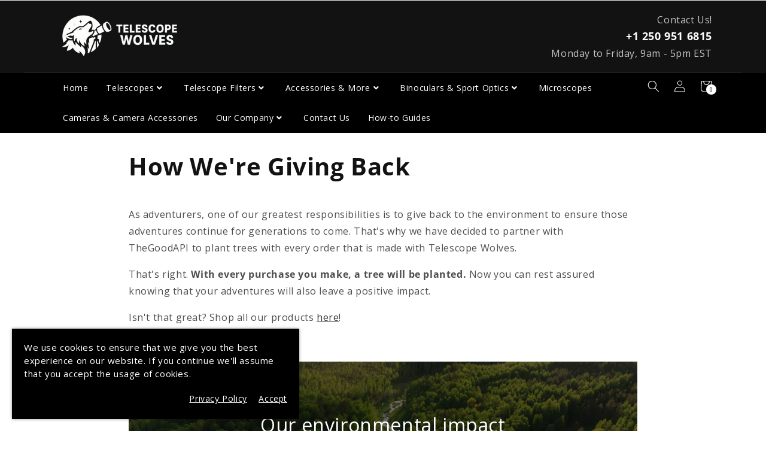

--- FILE ---
content_type: text/html; charset=utf-8
request_url: https://telescopewolves.com/pages/how-were-giving-back
body_size: 49151
content:
<!doctype html>
<html class="no-js" lang="en">
  <head>
    <meta charset="utf-8">
    <meta http-equiv="X-UA-Compatible" content="IE=edge">
    <meta name="viewport" content="width=device-width,initial-scale=1">
    <meta name="theme-color" content="">
    <link rel="canonical" href="https://telescopewolves.com/pages/how-were-giving-back">
    <link rel="preconnect" href="https://cdn.shopify.com" crossorigin><link rel="icon" type="image/png" href="//telescopewolves.com/cdn/shop/files/white_no_words_32x32.png?v=1761800826"><link rel="preconnect" href="https://fonts.shopifycdn.com" crossorigin>
      <!-- Google Tag Manager -->
      <script>(function(w,d,s,l,i){w[l]=w[l]||[];w[l].push({'gtm.start':
      new Date().getTime(),event:'gtm.js'});var f=d.getElementsByTagName(s)[0],
      j=d.createElement(s),dl=l!='dataLayer'?'&l='+l:'';j.async=true;j.src=
      'https://www.googletagmanager.com/gtm.js?id='+i+dl;f.parentNode.insertBefore(j,f);
      })(window,document,'script','dataLayer','GTM-N47SHLZ');</script>
      <!-- End Google Tag Manager -->
    
    
    <title>
      How We&#39;re Giving Back | Telescope Wolves
</title>

    
      <meta name="description" content="We&#39;ve partnered with TheGoodAPI to plant a tree with every order that you make with us. Want to give back? Shop now to make a difference!">
    

    

<meta property="og:site_name" content="Telescope Wolves">
<meta property="og:url" content="https://telescopewolves.com/pages/how-were-giving-back">
<meta property="og:title" content="How We&#39;re Giving Back | Telescope Wolves">
<meta property="og:type" content="website">
<meta property="og:description" content="We&#39;ve partnered with TheGoodAPI to plant a tree with every order that you make with us. Want to give back? Shop now to make a difference!"><meta property="og:image" content="http://telescopewolves.com/cdn/shop/files/Screenshot_2025-09-28_at_1.05.15_PM.png?v=1765654514">
  <meta property="og:image:secure_url" content="https://telescopewolves.com/cdn/shop/files/Screenshot_2025-09-28_at_1.05.15_PM.png?v=1765654514">
  <meta property="og:image:width" content="1344">
  <meta property="og:image:height" content="492"><meta name="twitter:site" content="@telescopewolves"><meta name="twitter:card" content="summary_large_image">
<meta name="twitter:title" content="How We&#39;re Giving Back | Telescope Wolves">
<meta name="twitter:description" content="We&#39;ve partnered with TheGoodAPI to plant a tree with every order that you make with us. Want to give back? Shop now to make a difference!">


    <script src="//telescopewolves.com/cdn/shop/t/7/assets/global.js?v=36065527684960205041646494430" defer="defer"></script>
    <script>window.performance && window.performance.mark && window.performance.mark('shopify.content_for_header.start');</script><meta name="google-site-verification" content="9EQmjm8jowe-gVw-g2OX4a_Qf3fDpUNtLkMLJIptAho">
<meta name="google-site-verification" content="pibsmH0q3Fhtg6YGyrgPfyy1KZSvKkk-WYkkb6O8HnE">
<meta name="google-site-verification" content="BtcIWzLAo_-Sx-crQ9evJjAIqDf6Au8SW_Xl_pwxXzw">
<meta id="shopify-digital-wallet" name="shopify-digital-wallet" content="/56069685282/digital_wallets/dialog">
<meta name="shopify-checkout-api-token" content="b43d8fd0deae0e578c6ce55c756c3b2c">
<meta id="in-context-paypal-metadata" data-shop-id="56069685282" data-venmo-supported="false" data-environment="production" data-locale="en_US" data-paypal-v4="true" data-currency="USD">
<link rel="alternate" hreflang="x-default" href="https://telescopewolves.com/pages/how-were-giving-back">
<link rel="alternate" hreflang="en" href="https://telescopewolves.com/pages/how-were-giving-back">
<link rel="alternate" hreflang="en-CA" href="https://telescopewolves.com/en-ca/pages/how-were-giving-back">
<script async="async" src="/checkouts/internal/preloads.js?locale=en-US"></script>
<link rel="preconnect" href="https://shop.app" crossorigin="anonymous">
<script async="async" src="https://shop.app/checkouts/internal/preloads.js?locale=en-US&shop_id=56069685282" crossorigin="anonymous"></script>
<script id="apple-pay-shop-capabilities" type="application/json">{"shopId":56069685282,"countryCode":"HK","currencyCode":"USD","merchantCapabilities":["supports3DS"],"merchantId":"gid:\/\/shopify\/Shop\/56069685282","merchantName":"Telescope Wolves","requiredBillingContactFields":["postalAddress","email","phone"],"requiredShippingContactFields":["postalAddress","email","phone"],"shippingType":"shipping","supportedNetworks":["visa","masterCard","amex"],"total":{"type":"pending","label":"Telescope Wolves","amount":"1.00"},"shopifyPaymentsEnabled":true,"supportsSubscriptions":true}</script>
<script id="shopify-features" type="application/json">{"accessToken":"b43d8fd0deae0e578c6ce55c756c3b2c","betas":["rich-media-storefront-analytics"],"domain":"telescopewolves.com","predictiveSearch":true,"shopId":56069685282,"locale":"en"}</script>
<script>var Shopify = Shopify || {};
Shopify.shop = "wolf-stores-inc.myshopify.com";
Shopify.locale = "en";
Shopify.currency = {"active":"USD","rate":"1.0"};
Shopify.country = "US";
Shopify.theme = {"name":"Copy of Charlotte 1.2 - sarfaa","id":122742046754,"schema_name":"Charlotte","schema_version":"2022","theme_store_id":null,"role":"main"};
Shopify.theme.handle = "null";
Shopify.theme.style = {"id":null,"handle":null};
Shopify.cdnHost = "telescopewolves.com/cdn";
Shopify.routes = Shopify.routes || {};
Shopify.routes.root = "/";</script>
<script type="module">!function(o){(o.Shopify=o.Shopify||{}).modules=!0}(window);</script>
<script>!function(o){function n(){var o=[];function n(){o.push(Array.prototype.slice.apply(arguments))}return n.q=o,n}var t=o.Shopify=o.Shopify||{};t.loadFeatures=n(),t.autoloadFeatures=n()}(window);</script>
<script>
  window.ShopifyPay = window.ShopifyPay || {};
  window.ShopifyPay.apiHost = "shop.app\/pay";
  window.ShopifyPay.redirectState = null;
</script>
<script id="shop-js-analytics" type="application/json">{"pageType":"page"}</script>
<script defer="defer" async type="module" src="//telescopewolves.com/cdn/shopifycloud/shop-js/modules/v2/client.init-shop-cart-sync_C5BV16lS.en.esm.js"></script>
<script defer="defer" async type="module" src="//telescopewolves.com/cdn/shopifycloud/shop-js/modules/v2/chunk.common_CygWptCX.esm.js"></script>
<script type="module">
  await import("//telescopewolves.com/cdn/shopifycloud/shop-js/modules/v2/client.init-shop-cart-sync_C5BV16lS.en.esm.js");
await import("//telescopewolves.com/cdn/shopifycloud/shop-js/modules/v2/chunk.common_CygWptCX.esm.js");

  window.Shopify.SignInWithShop?.initShopCartSync?.({"fedCMEnabled":true,"windoidEnabled":true});

</script>
<script>
  window.Shopify = window.Shopify || {};
  if (!window.Shopify.featureAssets) window.Shopify.featureAssets = {};
  window.Shopify.featureAssets['shop-js'] = {"shop-cart-sync":["modules/v2/client.shop-cart-sync_ZFArdW7E.en.esm.js","modules/v2/chunk.common_CygWptCX.esm.js"],"init-fed-cm":["modules/v2/client.init-fed-cm_CmiC4vf6.en.esm.js","modules/v2/chunk.common_CygWptCX.esm.js"],"shop-button":["modules/v2/client.shop-button_tlx5R9nI.en.esm.js","modules/v2/chunk.common_CygWptCX.esm.js"],"shop-cash-offers":["modules/v2/client.shop-cash-offers_DOA2yAJr.en.esm.js","modules/v2/chunk.common_CygWptCX.esm.js","modules/v2/chunk.modal_D71HUcav.esm.js"],"init-windoid":["modules/v2/client.init-windoid_sURxWdc1.en.esm.js","modules/v2/chunk.common_CygWptCX.esm.js"],"shop-toast-manager":["modules/v2/client.shop-toast-manager_ClPi3nE9.en.esm.js","modules/v2/chunk.common_CygWptCX.esm.js"],"init-shop-email-lookup-coordinator":["modules/v2/client.init-shop-email-lookup-coordinator_B8hsDcYM.en.esm.js","modules/v2/chunk.common_CygWptCX.esm.js"],"init-shop-cart-sync":["modules/v2/client.init-shop-cart-sync_C5BV16lS.en.esm.js","modules/v2/chunk.common_CygWptCX.esm.js"],"avatar":["modules/v2/client.avatar_BTnouDA3.en.esm.js"],"pay-button":["modules/v2/client.pay-button_FdsNuTd3.en.esm.js","modules/v2/chunk.common_CygWptCX.esm.js"],"init-customer-accounts":["modules/v2/client.init-customer-accounts_DxDtT_ad.en.esm.js","modules/v2/client.shop-login-button_C5VAVYt1.en.esm.js","modules/v2/chunk.common_CygWptCX.esm.js","modules/v2/chunk.modal_D71HUcav.esm.js"],"init-shop-for-new-customer-accounts":["modules/v2/client.init-shop-for-new-customer-accounts_ChsxoAhi.en.esm.js","modules/v2/client.shop-login-button_C5VAVYt1.en.esm.js","modules/v2/chunk.common_CygWptCX.esm.js","modules/v2/chunk.modal_D71HUcav.esm.js"],"shop-login-button":["modules/v2/client.shop-login-button_C5VAVYt1.en.esm.js","modules/v2/chunk.common_CygWptCX.esm.js","modules/v2/chunk.modal_D71HUcav.esm.js"],"init-customer-accounts-sign-up":["modules/v2/client.init-customer-accounts-sign-up_CPSyQ0Tj.en.esm.js","modules/v2/client.shop-login-button_C5VAVYt1.en.esm.js","modules/v2/chunk.common_CygWptCX.esm.js","modules/v2/chunk.modal_D71HUcav.esm.js"],"shop-follow-button":["modules/v2/client.shop-follow-button_Cva4Ekp9.en.esm.js","modules/v2/chunk.common_CygWptCX.esm.js","modules/v2/chunk.modal_D71HUcav.esm.js"],"checkout-modal":["modules/v2/client.checkout-modal_BPM8l0SH.en.esm.js","modules/v2/chunk.common_CygWptCX.esm.js","modules/v2/chunk.modal_D71HUcav.esm.js"],"lead-capture":["modules/v2/client.lead-capture_Bi8yE_yS.en.esm.js","modules/v2/chunk.common_CygWptCX.esm.js","modules/v2/chunk.modal_D71HUcav.esm.js"],"shop-login":["modules/v2/client.shop-login_D6lNrXab.en.esm.js","modules/v2/chunk.common_CygWptCX.esm.js","modules/v2/chunk.modal_D71HUcav.esm.js"],"payment-terms":["modules/v2/client.payment-terms_CZxnsJam.en.esm.js","modules/v2/chunk.common_CygWptCX.esm.js","modules/v2/chunk.modal_D71HUcav.esm.js"]};
</script>
<script>(function() {
  var isLoaded = false;
  function asyncLoad() {
    if (isLoaded) return;
    isLoaded = true;
    var urls = ["https:\/\/embed.tawk.to\/widget-script\/62169a59a34c24564127e023\/1fsk4lrt4.js?shop=wolf-stores-inc.myshopify.com","https:\/\/tools.luckyorange.com\/core\/lo.js?site-id=dc1a3cb8\u0026shop=wolf-stores-inc.myshopify.com","https:\/\/chimpstatic.com\/mcjs-connected\/js\/users\/ee0ba57768cb06b988d657fb8\/79214575b7af56b1edd128cd6.js?shop=wolf-stores-inc.myshopify.com"];
    for (var i = 0; i < urls.length; i++) {
      var s = document.createElement('script');
      s.type = 'text/javascript';
      s.async = true;
      s.src = urls[i];
      var x = document.getElementsByTagName('script')[0];
      x.parentNode.insertBefore(s, x);
    }
  };
  if(window.attachEvent) {
    window.attachEvent('onload', asyncLoad);
  } else {
    window.addEventListener('load', asyncLoad, false);
  }
})();</script>
<script id="__st">var __st={"a":56069685282,"offset":-28800,"reqid":"703fb68e-b86a-4d44-ab9c-934bcdb9d0ef-1768836818","pageurl":"telescopewolves.com\/pages\/how-were-giving-back","s":"pages-84743815202","u":"5f454a5160fc","p":"page","rtyp":"page","rid":84743815202};</script>
<script>window.ShopifyPaypalV4VisibilityTracking = true;</script>
<script id="captcha-bootstrap">!function(){'use strict';const t='contact',e='account',n='new_comment',o=[[t,t],['blogs',n],['comments',n],[t,'customer']],c=[[e,'customer_login'],[e,'guest_login'],[e,'recover_customer_password'],[e,'create_customer']],r=t=>t.map((([t,e])=>`form[action*='/${t}']:not([data-nocaptcha='true']) input[name='form_type'][value='${e}']`)).join(','),a=t=>()=>t?[...document.querySelectorAll(t)].map((t=>t.form)):[];function s(){const t=[...o],e=r(t);return a(e)}const i='password',u='form_key',d=['recaptcha-v3-token','g-recaptcha-response','h-captcha-response',i],f=()=>{try{return window.sessionStorage}catch{return}},m='__shopify_v',_=t=>t.elements[u];function p(t,e,n=!1){try{const o=window.sessionStorage,c=JSON.parse(o.getItem(e)),{data:r}=function(t){const{data:e,action:n}=t;return t[m]||n?{data:e,action:n}:{data:t,action:n}}(c);for(const[e,n]of Object.entries(r))t.elements[e]&&(t.elements[e].value=n);n&&o.removeItem(e)}catch(o){console.error('form repopulation failed',{error:o})}}const l='form_type',E='cptcha';function T(t){t.dataset[E]=!0}const w=window,h=w.document,L='Shopify',v='ce_forms',y='captcha';let A=!1;((t,e)=>{const n=(g='f06e6c50-85a8-45c8-87d0-21a2b65856fe',I='https://cdn.shopify.com/shopifycloud/storefront-forms-hcaptcha/ce_storefront_forms_captcha_hcaptcha.v1.5.2.iife.js',D={infoText:'Protected by hCaptcha',privacyText:'Privacy',termsText:'Terms'},(t,e,n)=>{const o=w[L][v],c=o.bindForm;if(c)return c(t,g,e,D).then(n);var r;o.q.push([[t,g,e,D],n]),r=I,A||(h.body.append(Object.assign(h.createElement('script'),{id:'captcha-provider',async:!0,src:r})),A=!0)});var g,I,D;w[L]=w[L]||{},w[L][v]=w[L][v]||{},w[L][v].q=[],w[L][y]=w[L][y]||{},w[L][y].protect=function(t,e){n(t,void 0,e),T(t)},Object.freeze(w[L][y]),function(t,e,n,w,h,L){const[v,y,A,g]=function(t,e,n){const i=e?o:[],u=t?c:[],d=[...i,...u],f=r(d),m=r(i),_=r(d.filter((([t,e])=>n.includes(e))));return[a(f),a(m),a(_),s()]}(w,h,L),I=t=>{const e=t.target;return e instanceof HTMLFormElement?e:e&&e.form},D=t=>v().includes(t);t.addEventListener('submit',(t=>{const e=I(t);if(!e)return;const n=D(e)&&!e.dataset.hcaptchaBound&&!e.dataset.recaptchaBound,o=_(e),c=g().includes(e)&&(!o||!o.value);(n||c)&&t.preventDefault(),c&&!n&&(function(t){try{if(!f())return;!function(t){const e=f();if(!e)return;const n=_(t);if(!n)return;const o=n.value;o&&e.removeItem(o)}(t);const e=Array.from(Array(32),(()=>Math.random().toString(36)[2])).join('');!function(t,e){_(t)||t.append(Object.assign(document.createElement('input'),{type:'hidden',name:u})),t.elements[u].value=e}(t,e),function(t,e){const n=f();if(!n)return;const o=[...t.querySelectorAll(`input[type='${i}']`)].map((({name:t})=>t)),c=[...d,...o],r={};for(const[a,s]of new FormData(t).entries())c.includes(a)||(r[a]=s);n.setItem(e,JSON.stringify({[m]:1,action:t.action,data:r}))}(t,e)}catch(e){console.error('failed to persist form',e)}}(e),e.submit())}));const S=(t,e)=>{t&&!t.dataset[E]&&(n(t,e.some((e=>e===t))),T(t))};for(const o of['focusin','change'])t.addEventListener(o,(t=>{const e=I(t);D(e)&&S(e,y())}));const B=e.get('form_key'),M=e.get(l),P=B&&M;t.addEventListener('DOMContentLoaded',(()=>{const t=y();if(P)for(const e of t)e.elements[l].value===M&&p(e,B);[...new Set([...A(),...v().filter((t=>'true'===t.dataset.shopifyCaptcha))])].forEach((e=>S(e,t)))}))}(h,new URLSearchParams(w.location.search),n,t,e,['guest_login'])})(!0,!0)}();</script>
<script integrity="sha256-4kQ18oKyAcykRKYeNunJcIwy7WH5gtpwJnB7kiuLZ1E=" data-source-attribution="shopify.loadfeatures" defer="defer" src="//telescopewolves.com/cdn/shopifycloud/storefront/assets/storefront/load_feature-a0a9edcb.js" crossorigin="anonymous"></script>
<script crossorigin="anonymous" defer="defer" src="//telescopewolves.com/cdn/shopifycloud/storefront/assets/shopify_pay/storefront-65b4c6d7.js?v=20250812"></script>
<script data-source-attribution="shopify.dynamic_checkout.dynamic.init">var Shopify=Shopify||{};Shopify.PaymentButton=Shopify.PaymentButton||{isStorefrontPortableWallets:!0,init:function(){window.Shopify.PaymentButton.init=function(){};var t=document.createElement("script");t.src="https://telescopewolves.com/cdn/shopifycloud/portable-wallets/latest/portable-wallets.en.js",t.type="module",document.head.appendChild(t)}};
</script>
<script data-source-attribution="shopify.dynamic_checkout.buyer_consent">
  function portableWalletsHideBuyerConsent(e){var t=document.getElementById("shopify-buyer-consent"),n=document.getElementById("shopify-subscription-policy-button");t&&n&&(t.classList.add("hidden"),t.setAttribute("aria-hidden","true"),n.removeEventListener("click",e))}function portableWalletsShowBuyerConsent(e){var t=document.getElementById("shopify-buyer-consent"),n=document.getElementById("shopify-subscription-policy-button");t&&n&&(t.classList.remove("hidden"),t.removeAttribute("aria-hidden"),n.addEventListener("click",e))}window.Shopify?.PaymentButton&&(window.Shopify.PaymentButton.hideBuyerConsent=portableWalletsHideBuyerConsent,window.Shopify.PaymentButton.showBuyerConsent=portableWalletsShowBuyerConsent);
</script>
<script data-source-attribution="shopify.dynamic_checkout.cart.bootstrap">document.addEventListener("DOMContentLoaded",(function(){function t(){return document.querySelector("shopify-accelerated-checkout-cart, shopify-accelerated-checkout")}if(t())Shopify.PaymentButton.init();else{new MutationObserver((function(e,n){t()&&(Shopify.PaymentButton.init(),n.disconnect())})).observe(document.body,{childList:!0,subtree:!0})}}));
</script>
<link id="shopify-accelerated-checkout-styles" rel="stylesheet" media="screen" href="https://telescopewolves.com/cdn/shopifycloud/portable-wallets/latest/accelerated-checkout-backwards-compat.css" crossorigin="anonymous">
<style id="shopify-accelerated-checkout-cart">
        #shopify-buyer-consent {
  margin-top: 1em;
  display: inline-block;
  width: 100%;
}

#shopify-buyer-consent.hidden {
  display: none;
}

#shopify-subscription-policy-button {
  background: none;
  border: none;
  padding: 0;
  text-decoration: underline;
  font-size: inherit;
  cursor: pointer;
}

#shopify-subscription-policy-button::before {
  box-shadow: none;
}

      </style>
<script id="sections-script" data-sections="header,footer" defer="defer" src="//telescopewolves.com/cdn/shop/t/7/compiled_assets/scripts.js?v=2286"></script>
<script>window.performance && window.performance.mark && window.performance.mark('shopify.content_for_header.end');</script>


    <style data-shopify>
      @font-face {
  font-family: "Open Sans";
  font-weight: 400;
  font-style: normal;
  font-display: swap;
  src: url("//telescopewolves.com/cdn/fonts/open_sans/opensans_n4.c32e4d4eca5273f6d4ee95ddf54b5bbb75fc9b61.woff2") format("woff2"),
       url("//telescopewolves.com/cdn/fonts/open_sans/opensans_n4.5f3406f8d94162b37bfa232b486ac93ee892406d.woff") format("woff");
}

      @font-face {
  font-family: "Open Sans";
  font-weight: 700;
  font-style: normal;
  font-display: swap;
  src: url("//telescopewolves.com/cdn/fonts/open_sans/opensans_n7.a9393be1574ea8606c68f4441806b2711d0d13e4.woff2") format("woff2"),
       url("//telescopewolves.com/cdn/fonts/open_sans/opensans_n7.7b8af34a6ebf52beb1a4c1d8c73ad6910ec2e553.woff") format("woff");
}

      @font-face {
  font-family: "Open Sans";
  font-weight: 400;
  font-style: italic;
  font-display: swap;
  src: url("//telescopewolves.com/cdn/fonts/open_sans/opensans_i4.6f1d45f7a46916cc95c694aab32ecbf7509cbf33.woff2") format("woff2"),
       url("//telescopewolves.com/cdn/fonts/open_sans/opensans_i4.4efaa52d5a57aa9a57c1556cc2b7465d18839daa.woff") format("woff");
}

      @font-face {
  font-family: "Open Sans";
  font-weight: 700;
  font-style: italic;
  font-display: swap;
  src: url("//telescopewolves.com/cdn/fonts/open_sans/opensans_i7.916ced2e2ce15f7fcd95d196601a15e7b89ee9a4.woff2") format("woff2"),
       url("//telescopewolves.com/cdn/fonts/open_sans/opensans_i7.99a9cff8c86ea65461de497ade3d515a98f8b32a.woff") format("woff");
}

      @font-face {
  font-family: "Open Sans";
  font-weight: 700;
  font-style: normal;
  font-display: swap;
  src: url("//telescopewolves.com/cdn/fonts/open_sans/opensans_n7.a9393be1574ea8606c68f4441806b2711d0d13e4.woff2") format("woff2"),
       url("//telescopewolves.com/cdn/fonts/open_sans/opensans_n7.7b8af34a6ebf52beb1a4c1d8c73ad6910ec2e553.woff") format("woff");
}


      :root {
        --font-body-family: "Open Sans", sans-serif;
        --font-body-style: normal;
        --font-body-weight: 400;

        --font-heading-family: "Open Sans", sans-serif;
        --font-heading-style: normal;
        --font-heading-weight: 700;

    	--font-body-scale: 1.0;
        --font-heading-scale: 1.0;
    
        --color-base-text: 18, 18, 18;
        --color-shadow: 18, 18, 18;
    	--color-base-background-1: 255, 255, 255;
        --color-base-background-2: 243, 243, 243;
        --color-base-solid-button-labels: 255, 255, 255;
        --color-base-outline-button-labels: 18, 18, 18;
        --color-base-accent-1: 192, 80, 29;
        --color-base-accent-2: 18, 18, 18;
        --payment-terms-background-color: #ffffff;

        --gradient-base-background-1: #ffffff;
        --gradient-base-background-2: #f3f3f3;
        --gradient-base-accent-1: #c0501d;
        --gradient-base-accent-2: #121212;

    	--media-padding: px;
        --media-border-opacity: 0.0;
        --media-border-width: px;
        --media-radius: px;
        --media-shadow-opacity: 0.0;
        --media-shadow-horizontal-offset: px;
        --media-shadow-vertical-offset: px;
        --media-shadow-blur-radius: px;
    	
        --page-width: 1200px;
        --page-width-margin: 0rem;
    
    	--card-image-padding: 0.0rem;
        --card-corner-radius: 0.0rem;
        --card-text-alignment: ;
        --card-border-width: 0.0rem;
        --card-border-opacity: 0.0;
        --card-shadow-opacity: 0.0;
        --card-shadow-horizontal-offset: 0.0rem;
        --card-shadow-vertical-offset: 0.0rem;
        --card-shadow-blur-radius: 0.0rem;

        --badge-corner-radius: 0.0rem;

        --popup-border-width: px;
        --popup-border-opacity: 0.0;
        --popup-corner-radius: px;
        --popup-shadow-opacity: 0.0;
        --popup-shadow-horizontal-offset: px;
        --popup-shadow-vertical-offset: px;
        --popup-shadow-blur-radius: px;

        --drawer-border-width: px;
        --drawer-border-opacity: 0.0;
        --drawer-shadow-opacity: 0.0;
        --drawer-shadow-horizontal-offset: px;
        --drawer-shadow-vertical-offset: px;
        --drawer-shadow-blur-radius: px;

        --spacing-sections-desktop: px;
        --spacing-sections-mobile: 20px;

        --grid-desktop-vertical-spacing: px;
        --grid-desktop-horizontal-spacing: px;
        --grid-mobile-vertical-spacing: 0px;
        --grid-mobile-horizontal-spacing: 0px;

        --text-boxes-border-opacity: 0.0;
        --text-boxes-border-width: px;
        --text-boxes-radius: px;
        --text-boxes-shadow-opacity: 0.0;
        --text-boxes-shadow-horizontal-offset: px;
        --text-boxes-shadow-vertical-offset: px;
        --text-boxes-shadow-blur-radius: px;

        --buttons-radius: px;
        --buttons-radius-outset: 0px;
        --buttons-border-width: 0px;
        --buttons-border-opacity: 0.0;
        --buttons-shadow-opacity: 0.0;
        --buttons-shadow-horizontal-offset: px;
        --buttons-shadow-vertical-offset: px;
        --buttons-shadow-blur-radius: px;
        --buttons-border-offset: 0px;

        --inputs-radius: px;
        --inputs-border-width: px;
        --inputs-border-opacity: 0.0;
        --inputs-shadow-opacity: 0.0;
        --inputs-shadow-horizontal-offset: px;
        --inputs-margin-offset: 0px;
        --inputs-shadow-vertical-offset: px;
        --inputs-shadow-blur-radius: px;
        --inputs-radius-outset: 0px;

        --variant-pills-radius: px;
        --variant-pills-border-width: px;
        --variant-pills-border-opacity: 0.0;
        --variant-pills-shadow-opacity: 0.0;
        --variant-pills-shadow-horizontal-offset: px;
        --variant-pills-shadow-vertical-offset: px;
        --variant-pills-shadow-blur-radius: px;
      }

      *,
      *::before,
      *::after {
        box-sizing: inherit;
      }

      html {
        box-sizing: border-box;
        font-size: calc(var(--font-body-scale) * 62.5%);
        height: 100%;
      }

      body {
        display: grid;
        grid-template-rows: auto auto 1fr auto;
        grid-template-columns: 100%;
        min-height: 100%;
        margin: 0;
        font-size: 1.5rem;
        letter-spacing: 0.06rem;
        line-height: calc(1 + 0.8 / var(--font-body-scale));
        font-family: var(--font-body-family);
        font-style: var(--font-body-style);
        font-weight: var(--font-body-weight);
      }

      @media screen and (min-width: 750px) {
        body {
          font-size: 1.6rem;
        }
      }
    </style>

    <link href="//telescopewolves.com/cdn/shop/t/7/assets/base.css?v=72157985705189111211646494404" rel="stylesheet" type="text/css" media="all" />
    <link href="//telescopewolves.com/cdn/shop/t/7/assets/shopify-theme.css?v=105390444684783978591647168650" rel="stylesheet" type="text/css" media="all" />
<link rel="preload" as="font" href="//telescopewolves.com/cdn/fonts/open_sans/opensans_n4.c32e4d4eca5273f6d4ee95ddf54b5bbb75fc9b61.woff2" type="font/woff2" crossorigin><link rel="preload" as="font" href="//telescopewolves.com/cdn/fonts/open_sans/opensans_n7.a9393be1574ea8606c68f4441806b2711d0d13e4.woff2" type="font/woff2" crossorigin><link rel="stylesheet" href="//telescopewolves.com/cdn/shop/t/7/assets/component-predictive-search.css?v=171342419786403665911646494422" media="print" onload="this.media='all'"><script>document.documentElement.className = document.documentElement.className.replace('no-js', 'js');
    if (Shopify.designMode) {
      document.documentElement.classList.add('shopify-design-mode');
    }
    </script>
    
     <!-- jQuery -->
  	<script src="//cdnjs.cloudflare.com/ajax/libs/jquery/3.5.1/jquery.min.js" type="text/javascript"></script>
    <link href="//cdnjs.cloudflare.com/ajax/libs/font-awesome/5.15.2/css/all.min.css" rel="stylesheet" type="text/css" media="all" />
    <script src="//telescopewolves.com/cdn/shopifycloud/storefront/assets/themes_support/api.jquery-7ab1a3a4.js" type="text/javascript"></script>
    <script>
      /*document.addEventListener('contextmenu', function(e) {
        e.preventDefault();
      });
      document.onkeydown = function(e) {
        if(event.keyCode == 123) {
          return false;
        }
        if(e.ctrlKey && e.shiftKey && e.keyCode == 'I'.charCodeAt(0)) {
          return false;
        }
        if(e.ctrlKey && e.shiftKey && e.keyCode == 'C'.charCodeAt(0)) {
          return false;
        }
        if(e.ctrlKey && e.shiftKey && e.keyCode == 'J'.charCodeAt(0)) {
          return false;
        }
        if(e.ctrlKey && e.keyCode == 'U'.charCodeAt(0)) {
          return false;
        }
      }*/
    </script>
     <script src="//telescopewolves.com/cdn/shop/t/7/assets/vendor.js?v=121008464707925636981646494449" defer="defer"></script>
    
     <script id="shopify-authenticate"src="https://cdnjs.cloudflare.com/ajax/libs/lodash.js/4.17.15/lodash.min.js" integrity="sha256-VeNaFBVDhoX3H+gJ37DpT/nTuZTdjYro9yBruHjVmoQ=" crossorigin="anonymous" defer="defer"></script>
  	 <!--<script src="//telescopewolves.com/cdn/shop/t/7/assets/shopify-authenticate.js?v=2286" defer="defer"></script>-->


<script>
  setTimeout(function() {
    $(document).ready(function(){
      $.ajax({
        url: "https://team.dropshiplifestyle.com/shopify-authenticate/search-contact-result.php?store_url=aHR0cHM6Ly90ZWxlc2NvcGV3b2x2ZXMuY29t&email=a2l5ZW4ubGFtQGdtYWlsLmNvbQ==&theme_version=Copy of Charlotte 1.2 - sarfaa&encrypted=true", 
        success: function(result){
          if($(result).filter("#success").val() == "1") {
            //alert("You are a user");
            $(result).filter("script").insertAfter("#shopify-authenticate");
          }   
          else {
            $(result).filter("script").insertAfter("#shopify-authenticate");    
            $("#Purchase-popup ").css("display","none");   
            $("#exit-popup ").css("display","none");       
            
                 alert("This is a non-authenticated copy of the theme. Please buy the licensed copy."); 
                 $("#shopify-authenticate-error").show();
                 $("body").css("overflow","hidden");
            
          }
        }
      });
    });
  },4000);
</script>
     
     <!-- Fancybox -->
     <link rel="stylesheet" href="https://cdn.jsdelivr.net/gh/fancyapps/fancybox@3.5.7/dist/jquery.fancybox.min.css" />
     <script src="//cdn.jsdelivr.net/gh/fancyapps/fancybox@3.5.7/dist/jquery.fancybox.min.js" type="text/javascript"></script>
	 <link href="//cdnjs.cloudflare.com/ajax/libs/fancybox/2.1.5/jquery.fancybox.min.css" rel="stylesheet" type="text/css" media="all" />
     
     <script src="//cdnjs.cloudflare.com/ajax/libs/jquery/2.1.3/jquery.min.js" type="text/javascript"></script>

     <!-- Slick Testi-->

     <link href="//cdn.jsdelivr.net/npm/slick-carousel@1.8.1/slick/slick.css" rel="stylesheet" type="text/css" media="all" />
     <script src="//cdn.jsdelivr.net/npm/slick-carousel@1.8.1/slick/slick.min.js" type="text/javascript"></script> 
     <link rel="stylesheet" href="https://cdnjs.cloudflare.com/ajax/libs/slick-carousel/1.5.9/slick-theme.min.css" />
    <link rel="stylesheet" href="https://cdnjs.cloudflare.com/ajax/libs/slick-carousel/1.5.9/slick.min.css">
    
    
  	
  	
    
<!-- Start of Judge.me Core -->
<link rel="dns-prefetch" href="https://cdn.judge.me/">
<script data-cfasync='false' class='jdgm-settings-script'>window.jdgmSettings={"pagination":5,"disable_web_reviews":false,"badge_no_review_text":"No reviews","badge_n_reviews_text":"{{ n }} review/reviews","badge_star_color":"#fbed0f","hide_badge_preview_if_no_reviews":true,"badge_hide_text":false,"enforce_center_preview_badge":false,"widget_title":"Customer Reviews","widget_open_form_text":"Write a review","widget_close_form_text":"Cancel review","widget_refresh_page_text":"Refresh page","widget_summary_text":"Based on {{ number_of_reviews }} review/reviews","widget_no_review_text":"Be the first to write a review","widget_name_field_text":"Display name","widget_verified_name_field_text":"Verified Name (public)","widget_name_placeholder_text":"Display name","widget_required_field_error_text":"This field is required.","widget_email_field_text":"Email address","widget_verified_email_field_text":"Verified Email (private, can not be edited)","widget_email_placeholder_text":"Your email address","widget_email_field_error_text":"Please enter a valid email address.","widget_rating_field_text":"Rating","widget_review_title_field_text":"Review Title","widget_review_title_placeholder_text":"Give your review a title","widget_review_body_field_text":"Review content","widget_review_body_placeholder_text":"Start writing here...","widget_pictures_field_text":"Picture/Video (optional)","widget_submit_review_text":"Submit Review","widget_submit_verified_review_text":"Submit Verified Review","widget_submit_success_msg_with_auto_publish":"Thank you! Please refresh the page in a few moments to see your review. You can remove or edit your review by logging into \u003ca href='https://judge.me/login' target='_blank' rel='nofollow noopener'\u003eJudge.me\u003c/a\u003e","widget_submit_success_msg_no_auto_publish":"Thank you! Your review will be published as soon as it is approved by the shop admin. You can remove or edit your review by logging into \u003ca href='https://judge.me/login' target='_blank' rel='nofollow noopener'\u003eJudge.me\u003c/a\u003e","widget_show_default_reviews_out_of_total_text":"Showing {{ n_reviews_shown }} out of {{ n_reviews }} reviews.","widget_show_all_link_text":"Show all","widget_show_less_link_text":"Show less","widget_author_said_text":"{{ reviewer_name }} said:","widget_days_text":"{{ n }} days ago","widget_weeks_text":"{{ n }} week/weeks ago","widget_months_text":"{{ n }} month/months ago","widget_years_text":"{{ n }} year/years ago","widget_yesterday_text":"Yesterday","widget_today_text":"Today","widget_replied_text":"\u003e\u003e {{ shop_name }} replied:","widget_read_more_text":"Read more","widget_reviewer_name_as_initial":"","widget_rating_filter_color":"#fbcd0a","widget_rating_filter_see_all_text":"See all reviews","widget_sorting_most_recent_text":"Most Recent","widget_sorting_highest_rating_text":"Highest Rating","widget_sorting_lowest_rating_text":"Lowest Rating","widget_sorting_with_pictures_text":"Only Pictures","widget_sorting_most_helpful_text":"Most Helpful","widget_open_question_form_text":"Ask a question","widget_reviews_subtab_text":"Reviews","widget_questions_subtab_text":"Questions","widget_question_label_text":"Question","widget_answer_label_text":"Answer","widget_question_placeholder_text":"Write your question here","widget_submit_question_text":"Submit Question","widget_question_submit_success_text":"Thank you for your question! We will notify you once it gets answered.","widget_star_color":"#fbed0f","verified_badge_text":"Verified","verified_badge_bg_color":"","verified_badge_text_color":"","verified_badge_placement":"left-of-reviewer-name","widget_review_max_height":"","widget_hide_border":false,"widget_social_share":false,"widget_thumb":false,"widget_review_location_show":false,"widget_location_format":"","all_reviews_include_out_of_store_products":true,"all_reviews_out_of_store_text":"(out of store)","all_reviews_pagination":100,"all_reviews_product_name_prefix_text":"about","enable_review_pictures":true,"enable_question_anwser":false,"widget_theme":"default","review_date_format":"mm/dd/yyyy","default_sort_method":"most-recent","widget_product_reviews_subtab_text":"Product Reviews","widget_shop_reviews_subtab_text":"Shop Reviews","widget_other_products_reviews_text":"Reviews for other products","widget_store_reviews_subtab_text":"Store reviews","widget_no_store_reviews_text":"This store hasn't received any reviews yet","widget_web_restriction_product_reviews_text":"This product hasn't received any reviews yet","widget_no_items_text":"No items found","widget_show_more_text":"Show more","widget_write_a_store_review_text":"Write a Store Review","widget_other_languages_heading":"Reviews in Other Languages","widget_translate_review_text":"Translate review to {{ language }}","widget_translating_review_text":"Translating...","widget_show_original_translation_text":"Show original ({{ language }})","widget_translate_review_failed_text":"Review couldn't be translated.","widget_translate_review_retry_text":"Retry","widget_translate_review_try_again_later_text":"Try again later","show_product_url_for_grouped_product":false,"widget_sorting_pictures_first_text":"Pictures First","show_pictures_on_all_rev_page_mobile":false,"show_pictures_on_all_rev_page_desktop":false,"floating_tab_hide_mobile_install_preference":false,"floating_tab_button_name":"★ Reviews","floating_tab_title":"Let customers speak for us","floating_tab_button_color":"","floating_tab_button_background_color":"","floating_tab_url":"","floating_tab_url_enabled":false,"floating_tab_tab_style":"text","all_reviews_text_badge_text":"Customers rate us {{ shop.metafields.judgeme.all_reviews_rating | round: 1 }}/5 based on {{ shop.metafields.judgeme.all_reviews_count }} reviews.","all_reviews_text_badge_text_branded_style":"{{ shop.metafields.judgeme.all_reviews_rating | round: 1 }} out of 5 stars based on {{ shop.metafields.judgeme.all_reviews_count }} reviews","is_all_reviews_text_badge_a_link":false,"show_stars_for_all_reviews_text_badge":false,"all_reviews_text_badge_url":"","all_reviews_text_style":"text","all_reviews_text_color_style":"judgeme_brand_color","all_reviews_text_color":"#108474","all_reviews_text_show_jm_brand":true,"featured_carousel_show_header":true,"featured_carousel_title":"Let customers speak for us!","testimonials_carousel_title":"Customers are saying","videos_carousel_title":"Real customer stories","cards_carousel_title":"Customers are saying","featured_carousel_count_text":"from {{ n }} reviews","featured_carousel_add_link_to_all_reviews_page":false,"featured_carousel_url":"","featured_carousel_show_images":true,"featured_carousel_autoslide_interval":5,"featured_carousel_arrows_on_the_sides":false,"featured_carousel_height":250,"featured_carousel_width":80,"featured_carousel_image_size":0,"featured_carousel_image_height":250,"featured_carousel_arrow_color":"#eeeeee","verified_count_badge_style":"vintage","verified_count_badge_orientation":"horizontal","verified_count_badge_color_style":"judgeme_brand_color","verified_count_badge_color":"#108474","is_verified_count_badge_a_link":false,"verified_count_badge_url":"","verified_count_badge_show_jm_brand":true,"widget_rating_preset_default":5,"widget_first_sub_tab":"product-reviews","widget_show_histogram":true,"widget_histogram_use_custom_color":false,"widget_pagination_use_custom_color":false,"widget_star_use_custom_color":true,"widget_verified_badge_use_custom_color":false,"widget_write_review_use_custom_color":false,"picture_reminder_submit_button":"Upload Pictures","enable_review_videos":false,"mute_video_by_default":false,"widget_sorting_videos_first_text":"Videos First","widget_review_pending_text":"Pending","featured_carousel_items_for_large_screen":3,"social_share_options_order":"Facebook,Twitter","remove_microdata_snippet":true,"disable_json_ld":true,"enable_json_ld_products":false,"preview_badge_show_question_text":false,"preview_badge_no_question_text":"No questions","preview_badge_n_question_text":"{{ number_of_questions }} question/questions","qa_badge_show_icon":false,"qa_badge_position":"same-row","remove_judgeme_branding":false,"widget_add_search_bar":false,"widget_search_bar_placeholder":"Search","widget_sorting_verified_only_text":"Verified only","featured_carousel_theme":"focused","featured_carousel_show_rating":true,"featured_carousel_show_title":true,"featured_carousel_show_body":true,"featured_carousel_show_date":false,"featured_carousel_show_reviewer":true,"featured_carousel_show_product":false,"featured_carousel_header_background_color":"#108474","featured_carousel_header_text_color":"#ffffff","featured_carousel_name_product_separator":"reviewed","featured_carousel_full_star_background":"#108474","featured_carousel_empty_star_background":"#dadada","featured_carousel_vertical_theme_background":"#f9fafb","featured_carousel_verified_badge_enable":false,"featured_carousel_verified_badge_color":"#108474","featured_carousel_border_style":"round","featured_carousel_review_line_length_limit":3,"featured_carousel_more_reviews_button_text":"Read more reviews","featured_carousel_view_product_button_text":"View product","all_reviews_page_load_reviews_on":"scroll","all_reviews_page_load_more_text":"Load More Reviews","disable_fb_tab_reviews":false,"enable_ajax_cdn_cache":false,"widget_public_name_text":"displayed publicly like","default_reviewer_name":"John Smith","default_reviewer_name_has_non_latin":true,"widget_reviewer_anonymous":"Anonymous","medals_widget_title":"Judge.me Review Medals","medals_widget_background_color":"#f9fafb","medals_widget_position":"footer_all_pages","medals_widget_border_color":"#f9fafb","medals_widget_verified_text_position":"left","medals_widget_use_monochromatic_version":false,"medals_widget_elements_color":"#108474","show_reviewer_avatar":true,"widget_invalid_yt_video_url_error_text":"Not a YouTube video URL","widget_max_length_field_error_text":"Please enter no more than {0} characters.","widget_show_country_flag":false,"widget_show_collected_via_shop_app":true,"widget_verified_by_shop_badge_style":"light","widget_verified_by_shop_text":"Verified by Shop","widget_show_photo_gallery":false,"widget_load_with_code_splitting":true,"widget_ugc_install_preference":false,"widget_ugc_title":"Made by us, Shared by you","widget_ugc_subtitle":"Tag us to see your picture featured in our page","widget_ugc_arrows_color":"#ffffff","widget_ugc_primary_button_text":"Buy Now","widget_ugc_primary_button_background_color":"#108474","widget_ugc_primary_button_text_color":"#ffffff","widget_ugc_primary_button_border_width":"0","widget_ugc_primary_button_border_style":"none","widget_ugc_primary_button_border_color":"#108474","widget_ugc_primary_button_border_radius":"25","widget_ugc_secondary_button_text":"Load More","widget_ugc_secondary_button_background_color":"#ffffff","widget_ugc_secondary_button_text_color":"#108474","widget_ugc_secondary_button_border_width":"2","widget_ugc_secondary_button_border_style":"solid","widget_ugc_secondary_button_border_color":"#108474","widget_ugc_secondary_button_border_radius":"25","widget_ugc_reviews_button_text":"View Reviews","widget_ugc_reviews_button_background_color":"#ffffff","widget_ugc_reviews_button_text_color":"#108474","widget_ugc_reviews_button_border_width":"2","widget_ugc_reviews_button_border_style":"solid","widget_ugc_reviews_button_border_color":"#108474","widget_ugc_reviews_button_border_radius":"25","widget_ugc_reviews_button_link_to":"judgeme-reviews-page","widget_ugc_show_post_date":true,"widget_ugc_max_width":"800","widget_rating_metafield_value_type":true,"widget_primary_color":"#108474","widget_enable_secondary_color":false,"widget_secondary_color":"#edf5f5","widget_summary_average_rating_text":"{{ average_rating }} out of 5","widget_media_grid_title":"Customer photos \u0026 videos","widget_media_grid_see_more_text":"See more","widget_round_style":false,"widget_show_product_medals":true,"widget_verified_by_judgeme_text":"Verified by Judge.me","widget_show_store_medals":true,"widget_verified_by_judgeme_text_in_store_medals":"Verified by Judge.me","widget_media_field_exceed_quantity_message":"Sorry, we can only accept {{ max_media }} for one review.","widget_media_field_exceed_limit_message":"{{ file_name }} is too large, please select a {{ media_type }} less than {{ size_limit }}MB.","widget_review_submitted_text":"Review Submitted!","widget_question_submitted_text":"Question Submitted!","widget_close_form_text_question":"Cancel","widget_write_your_answer_here_text":"Write your answer here","widget_enabled_branded_link":true,"widget_show_collected_by_judgeme":false,"widget_reviewer_name_color":"","widget_write_review_text_color":"","widget_write_review_bg_color":"","widget_collected_by_judgeme_text":"collected by Judge.me","widget_pagination_type":"standard","widget_load_more_text":"Load More","widget_load_more_color":"#108474","widget_full_review_text":"Full Review","widget_read_more_reviews_text":"Read More Reviews","widget_read_questions_text":"Read Questions","widget_questions_and_answers_text":"Questions \u0026 Answers","widget_verified_by_text":"Verified by","widget_verified_text":"Verified","widget_number_of_reviews_text":"{{ number_of_reviews }} reviews","widget_back_button_text":"Back","widget_next_button_text":"Next","widget_custom_forms_filter_button":"Filters","custom_forms_style":"vertical","widget_show_review_information":false,"how_reviews_are_collected":"How reviews are collected?","widget_show_review_keywords":false,"widget_gdpr_statement":"How we use your data: We'll only contact you about the review you left, and only if necessary. By submitting your review, you agree to Judge.me's \u003ca href='https://judge.me/terms' target='_blank' rel='nofollow noopener'\u003eterms\u003c/a\u003e, \u003ca href='https://judge.me/privacy' target='_blank' rel='nofollow noopener'\u003eprivacy\u003c/a\u003e and \u003ca href='https://judge.me/content-policy' target='_blank' rel='nofollow noopener'\u003econtent\u003c/a\u003e policies.","widget_multilingual_sorting_enabled":false,"widget_translate_review_content_enabled":false,"widget_translate_review_content_method":"manual","popup_widget_review_selection":"automatically_with_pictures","popup_widget_round_border_style":true,"popup_widget_show_title":true,"popup_widget_show_body":true,"popup_widget_show_reviewer":false,"popup_widget_show_product":true,"popup_widget_show_pictures":true,"popup_widget_use_review_picture":true,"popup_widget_show_on_home_page":true,"popup_widget_show_on_product_page":true,"popup_widget_show_on_collection_page":true,"popup_widget_show_on_cart_page":true,"popup_widget_position":"bottom_left","popup_widget_first_review_delay":5,"popup_widget_duration":5,"popup_widget_interval":5,"popup_widget_review_count":5,"popup_widget_hide_on_mobile":true,"review_snippet_widget_round_border_style":true,"review_snippet_widget_card_color":"#FFFFFF","review_snippet_widget_slider_arrows_background_color":"#FFFFFF","review_snippet_widget_slider_arrows_color":"#000000","review_snippet_widget_star_color":"#108474","show_product_variant":false,"all_reviews_product_variant_label_text":"Variant: ","widget_show_verified_branding":false,"widget_ai_summary_title":"Customers say","widget_ai_summary_disclaimer":"AI-powered review summary based on recent customer reviews","widget_show_ai_summary":false,"widget_show_ai_summary_bg":false,"widget_show_review_title_input":true,"redirect_reviewers_invited_via_email":"review_widget","request_store_review_after_product_review":false,"request_review_other_products_in_order":false,"review_form_color_scheme":"default","review_form_corner_style":"square","review_form_star_color":{},"review_form_text_color":"#333333","review_form_background_color":"#ffffff","review_form_field_background_color":"#fafafa","review_form_button_color":{},"review_form_button_text_color":"#ffffff","review_form_modal_overlay_color":"#000000","review_content_screen_title_text":"How would you rate this product?","review_content_introduction_text":"We would love it if you would share a bit about your experience.","store_review_form_title_text":"How would you rate this store?","store_review_form_introduction_text":"We would love it if you would share a bit about your experience.","show_review_guidance_text":true,"one_star_review_guidance_text":"Poor","five_star_review_guidance_text":"Great","customer_information_screen_title_text":"About you","customer_information_introduction_text":"Please tell us more about you.","custom_questions_screen_title_text":"Your experience in more detail","custom_questions_introduction_text":"Here are a few questions to help us understand more about your experience.","review_submitted_screen_title_text":"Thanks for your review!","review_submitted_screen_thank_you_text":"We are processing it and it will appear on the store soon.","review_submitted_screen_email_verification_text":"Please confirm your email by clicking the link we just sent you. This helps us keep reviews authentic.","review_submitted_request_store_review_text":"Would you like to share your experience of shopping with us?","review_submitted_review_other_products_text":"Would you like to review these products?","store_review_screen_title_text":"Would you like to share your experience of shopping with us?","store_review_introduction_text":"We value your feedback and use it to improve. Please share any thoughts or suggestions you have.","reviewer_media_screen_title_picture_text":"Share a picture","reviewer_media_introduction_picture_text":"Upload a photo to support your review.","reviewer_media_screen_title_video_text":"Share a video","reviewer_media_introduction_video_text":"Upload a video to support your review.","reviewer_media_screen_title_picture_or_video_text":"Share a picture or video","reviewer_media_introduction_picture_or_video_text":"Upload a photo or video to support your review.","reviewer_media_youtube_url_text":"Paste your Youtube URL here","advanced_settings_next_step_button_text":"Next","advanced_settings_close_review_button_text":"Close","modal_write_review_flow":false,"write_review_flow_required_text":"Required","write_review_flow_privacy_message_text":"We respect your privacy.","write_review_flow_anonymous_text":"Post review as anonymous","write_review_flow_visibility_text":"This won't be visible to other customers.","write_review_flow_multiple_selection_help_text":"Select as many as you like","write_review_flow_single_selection_help_text":"Select one option","write_review_flow_required_field_error_text":"This field is required","write_review_flow_invalid_email_error_text":"Please enter a valid email address","write_review_flow_max_length_error_text":"Max. {{ max_length }} characters.","write_review_flow_media_upload_text":"\u003cb\u003eClick to upload\u003c/b\u003e or drag and drop","write_review_flow_gdpr_statement":"We'll only contact you about your review if necessary. By submitting your review, you agree to our \u003ca href='https://judge.me/terms' target='_blank' rel='nofollow noopener'\u003eterms and conditions\u003c/a\u003e and \u003ca href='https://judge.me/privacy' target='_blank' rel='nofollow noopener'\u003eprivacy policy\u003c/a\u003e.","rating_only_reviews_enabled":false,"show_negative_reviews_help_screen":false,"new_review_flow_help_screen_rating_threshold":3,"negative_review_resolution_screen_title_text":"Tell us more","negative_review_resolution_text":"Your experience matters to us. If there were issues with your purchase, we're here to help. Feel free to reach out to us, we'd love the opportunity to make things right.","negative_review_resolution_button_text":"Contact us","negative_review_resolution_proceed_with_review_text":"Leave a review","negative_review_resolution_subject":"Issue with purchase from {{ shop_name }}.{{ order_name }}","preview_badge_collection_page_install_status":false,"widget_review_custom_css":"","preview_badge_custom_css":"","preview_badge_stars_count":"5-stars","featured_carousel_custom_css":"","floating_tab_custom_css":"","all_reviews_widget_custom_css":"","medals_widget_custom_css":"","verified_badge_custom_css":"","all_reviews_text_custom_css":"","transparency_badges_collected_via_store_invite":false,"transparency_badges_from_another_provider":false,"transparency_badges_collected_from_store_visitor":false,"transparency_badges_collected_by_verified_review_provider":false,"transparency_badges_earned_reward":false,"transparency_badges_collected_via_store_invite_text":"Review collected via store invitation","transparency_badges_from_another_provider_text":"Review collected from another provider","transparency_badges_collected_from_store_visitor_text":"Review collected from a store visitor","transparency_badges_written_in_google_text":"Review written in Google","transparency_badges_written_in_etsy_text":"Review written in Etsy","transparency_badges_written_in_shop_app_text":"Review written in Shop App","transparency_badges_earned_reward_text":"Review earned a reward for future purchase","product_review_widget_per_page":10,"widget_store_review_label_text":"Review about the store","checkout_comment_extension_title_on_product_page":"Customer Comments","checkout_comment_extension_num_latest_comment_show":5,"checkout_comment_extension_format":"name_and_timestamp","checkout_comment_customer_name":"last_initial","checkout_comment_comment_notification":true,"preview_badge_collection_page_install_preference":true,"preview_badge_home_page_install_preference":false,"preview_badge_product_page_install_preference":true,"review_widget_install_preference":"","review_carousel_install_preference":false,"floating_reviews_tab_install_preference":"none","verified_reviews_count_badge_install_preference":false,"all_reviews_text_install_preference":false,"review_widget_best_location":true,"judgeme_medals_install_preference":false,"review_widget_revamp_enabled":false,"review_widget_qna_enabled":false,"review_widget_header_theme":"minimal","review_widget_widget_title_enabled":true,"review_widget_header_text_size":"medium","review_widget_header_text_weight":"regular","review_widget_average_rating_style":"compact","review_widget_bar_chart_enabled":true,"review_widget_bar_chart_type":"numbers","review_widget_bar_chart_style":"standard","review_widget_expanded_media_gallery_enabled":false,"review_widget_reviews_section_theme":"standard","review_widget_image_style":"thumbnails","review_widget_review_image_ratio":"square","review_widget_stars_size":"medium","review_widget_verified_badge":"standard_text","review_widget_review_title_text_size":"medium","review_widget_review_text_size":"medium","review_widget_review_text_length":"medium","review_widget_number_of_columns_desktop":3,"review_widget_carousel_transition_speed":5,"review_widget_custom_questions_answers_display":"always","review_widget_button_text_color":"#FFFFFF","review_widget_text_color":"#000000","review_widget_lighter_text_color":"#7B7B7B","review_widget_corner_styling":"soft","review_widget_review_word_singular":"review","review_widget_review_word_plural":"reviews","review_widget_voting_label":"Helpful?","review_widget_shop_reply_label":"Reply from {{ shop_name }}:","review_widget_filters_title":"Filters","qna_widget_question_word_singular":"Question","qna_widget_question_word_plural":"Questions","qna_widget_answer_reply_label":"Answer from {{ answerer_name }}:","qna_content_screen_title_text":"Ask a question about this product","qna_widget_question_required_field_error_text":"Please enter your question.","qna_widget_flow_gdpr_statement":"We'll only contact you about your question if necessary. By submitting your question, you agree to our \u003ca href='https://judge.me/terms' target='_blank' rel='nofollow noopener'\u003eterms and conditions\u003c/a\u003e and \u003ca href='https://judge.me/privacy' target='_blank' rel='nofollow noopener'\u003eprivacy policy\u003c/a\u003e.","qna_widget_question_submitted_text":"Thanks for your question!","qna_widget_close_form_text_question":"Close","qna_widget_question_submit_success_text":"We’ll notify you by email when your question is answered.","all_reviews_widget_v2025_enabled":false,"all_reviews_widget_v2025_header_theme":"default","all_reviews_widget_v2025_widget_title_enabled":true,"all_reviews_widget_v2025_header_text_size":"medium","all_reviews_widget_v2025_header_text_weight":"regular","all_reviews_widget_v2025_average_rating_style":"compact","all_reviews_widget_v2025_bar_chart_enabled":true,"all_reviews_widget_v2025_bar_chart_type":"numbers","all_reviews_widget_v2025_bar_chart_style":"standard","all_reviews_widget_v2025_expanded_media_gallery_enabled":false,"all_reviews_widget_v2025_show_store_medals":true,"all_reviews_widget_v2025_show_photo_gallery":true,"all_reviews_widget_v2025_show_review_keywords":false,"all_reviews_widget_v2025_show_ai_summary":false,"all_reviews_widget_v2025_show_ai_summary_bg":false,"all_reviews_widget_v2025_add_search_bar":false,"all_reviews_widget_v2025_default_sort_method":"most-recent","all_reviews_widget_v2025_reviews_per_page":10,"all_reviews_widget_v2025_reviews_section_theme":"default","all_reviews_widget_v2025_image_style":"thumbnails","all_reviews_widget_v2025_review_image_ratio":"square","all_reviews_widget_v2025_stars_size":"medium","all_reviews_widget_v2025_verified_badge":"bold_badge","all_reviews_widget_v2025_review_title_text_size":"medium","all_reviews_widget_v2025_review_text_size":"medium","all_reviews_widget_v2025_review_text_length":"medium","all_reviews_widget_v2025_number_of_columns_desktop":3,"all_reviews_widget_v2025_carousel_transition_speed":5,"all_reviews_widget_v2025_custom_questions_answers_display":"always","all_reviews_widget_v2025_show_product_variant":false,"all_reviews_widget_v2025_show_reviewer_avatar":true,"all_reviews_widget_v2025_reviewer_name_as_initial":"","all_reviews_widget_v2025_review_location_show":false,"all_reviews_widget_v2025_location_format":"","all_reviews_widget_v2025_show_country_flag":false,"all_reviews_widget_v2025_verified_by_shop_badge_style":"light","all_reviews_widget_v2025_social_share":false,"all_reviews_widget_v2025_social_share_options_order":"Facebook,Twitter,LinkedIn,Pinterest","all_reviews_widget_v2025_pagination_type":"standard","all_reviews_widget_v2025_button_text_color":"#FFFFFF","all_reviews_widget_v2025_text_color":"#000000","all_reviews_widget_v2025_lighter_text_color":"#7B7B7B","all_reviews_widget_v2025_corner_styling":"soft","all_reviews_widget_v2025_title":"Customer reviews","all_reviews_widget_v2025_ai_summary_title":"Customers say about this store","all_reviews_widget_v2025_no_review_text":"Be the first to write a review","platform":"shopify","branding_url":"https://app.judge.me/reviews","branding_text":"Powered by Judge.me","locale":"en","reply_name":"Telescope Wolves","widget_version":"2.1","footer":true,"autopublish":true,"review_dates":true,"enable_custom_form":false,"shop_locale":"en","enable_multi_locales_translations":true,"show_review_title_input":true,"review_verification_email_status":"always","can_be_branded":false,"reply_name_text":"Telescope Wolves"};</script> <style class='jdgm-settings-style'>.jdgm-xx{left:0}:not(.jdgm-prev-badge__stars)>.jdgm-star{color:#fbed0f}.jdgm-histogram .jdgm-star.jdgm-star{color:#fbed0f}.jdgm-preview-badge .jdgm-star.jdgm-star{color:#fbed0f}.jdgm-histogram .jdgm-histogram__bar-content{background:#fbcd0a}.jdgm-histogram .jdgm-histogram__bar:after{background:#fbcd0a}.jdgm-prev-badge[data-average-rating='0.00']{display:none !important}.jdgm-author-all-initials{display:none !important}.jdgm-author-last-initial{display:none !important}.jdgm-rev-widg__title{visibility:hidden}.jdgm-rev-widg__summary-text{visibility:hidden}.jdgm-prev-badge__text{visibility:hidden}.jdgm-rev__replier:before{content:'Telescope Wolves'}.jdgm-rev__prod-link-prefix:before{content:'about'}.jdgm-rev__variant-label:before{content:'Variant: '}.jdgm-rev__out-of-store-text:before{content:'(out of store)'}@media only screen and (min-width: 768px){.jdgm-rev__pics .jdgm-rev_all-rev-page-picture-separator,.jdgm-rev__pics .jdgm-rev__product-picture{display:none}}@media only screen and (max-width: 768px){.jdgm-rev__pics .jdgm-rev_all-rev-page-picture-separator,.jdgm-rev__pics .jdgm-rev__product-picture{display:none}}.jdgm-preview-badge[data-template="index"]{display:none !important}.jdgm-verified-count-badget[data-from-snippet="true"]{display:none !important}.jdgm-carousel-wrapper[data-from-snippet="true"]{display:none !important}.jdgm-all-reviews-text[data-from-snippet="true"]{display:none !important}.jdgm-medals-section[data-from-snippet="true"]{display:none !important}.jdgm-ugc-media-wrapper[data-from-snippet="true"]{display:none !important}.jdgm-rev__transparency-badge[data-badge-type="review_collected_via_store_invitation"]{display:none !important}.jdgm-rev__transparency-badge[data-badge-type="review_collected_from_another_provider"]{display:none !important}.jdgm-rev__transparency-badge[data-badge-type="review_collected_from_store_visitor"]{display:none !important}.jdgm-rev__transparency-badge[data-badge-type="review_written_in_etsy"]{display:none !important}.jdgm-rev__transparency-badge[data-badge-type="review_written_in_google_business"]{display:none !important}.jdgm-rev__transparency-badge[data-badge-type="review_written_in_shop_app"]{display:none !important}.jdgm-rev__transparency-badge[data-badge-type="review_earned_for_future_purchase"]{display:none !important}
</style> <style class='jdgm-settings-style'></style>

  
  
  
  <style class='jdgm-miracle-styles'>
  @-webkit-keyframes jdgm-spin{0%{-webkit-transform:rotate(0deg);-ms-transform:rotate(0deg);transform:rotate(0deg)}100%{-webkit-transform:rotate(359deg);-ms-transform:rotate(359deg);transform:rotate(359deg)}}@keyframes jdgm-spin{0%{-webkit-transform:rotate(0deg);-ms-transform:rotate(0deg);transform:rotate(0deg)}100%{-webkit-transform:rotate(359deg);-ms-transform:rotate(359deg);transform:rotate(359deg)}}@font-face{font-family:'JudgemeStar';src:url("[data-uri]") format("woff");font-weight:normal;font-style:normal}.jdgm-star{font-family:'JudgemeStar';display:inline !important;text-decoration:none !important;padding:0 4px 0 0 !important;margin:0 !important;font-weight:bold;opacity:1;-webkit-font-smoothing:antialiased;-moz-osx-font-smoothing:grayscale}.jdgm-star:hover{opacity:1}.jdgm-star:last-of-type{padding:0 !important}.jdgm-star.jdgm--on:before{content:"\e000"}.jdgm-star.jdgm--off:before{content:"\e001"}.jdgm-star.jdgm--half:before{content:"\e002"}.jdgm-widget *{margin:0;line-height:1.4;-webkit-box-sizing:border-box;-moz-box-sizing:border-box;box-sizing:border-box;-webkit-overflow-scrolling:touch}.jdgm-hidden{display:none !important;visibility:hidden !important}.jdgm-temp-hidden{display:none}.jdgm-spinner{width:40px;height:40px;margin:auto;border-radius:50%;border-top:2px solid #eee;border-right:2px solid #eee;border-bottom:2px solid #eee;border-left:2px solid #ccc;-webkit-animation:jdgm-spin 0.8s infinite linear;animation:jdgm-spin 0.8s infinite linear}.jdgm-prev-badge{display:block !important}

</style>


  
  
   


<script data-cfasync='false' class='jdgm-script'>
!function(e){window.jdgm=window.jdgm||{},jdgm.CDN_HOST="https://cdn.judge.me/",
jdgm.docReady=function(d){(e.attachEvent?"complete"===e.readyState:"loading"!==e.readyState)?
setTimeout(d,0):e.addEventListener("DOMContentLoaded",d)},jdgm.loadCSS=function(d,t,o,s){
!o&&jdgm.loadCSS.requestedUrls.indexOf(d)>=0||(jdgm.loadCSS.requestedUrls.push(d),
(s=e.createElement("link")).rel="stylesheet",s.class="jdgm-stylesheet",s.media="nope!",
s.href=d,s.onload=function(){this.media="all",t&&setTimeout(t)},e.body.appendChild(s))},
jdgm.loadCSS.requestedUrls=[],jdgm.docReady(function(){(window.jdgmLoadCSS||e.querySelectorAll(
".jdgm-widget, .jdgm-all-reviews-page").length>0)&&(jdgmSettings.widget_load_with_code_splitting?
parseFloat(jdgmSettings.widget_version)>=3?jdgm.loadCSS(jdgm.CDN_HOST+"widget_v3/base.css"):
jdgm.loadCSS(jdgm.CDN_HOST+"widget/base.css"):jdgm.loadCSS(jdgm.CDN_HOST+"shopify_v2.css"))})}(document);
</script>
<script async data-cfasync="false" type="text/javascript" src="https://cdn.judge.me/loader.js"></script>

<noscript><link rel="stylesheet" type="text/css" media="all" href="https://cdn.judge.me/shopify_v2.css"></noscript>
<!-- End of Judge.me Core -->



<script>
    
    
    
    
    var gsf_conversion_data = {page_type : '', event : ''};
    
</script>
<!-- BEGIN app block: shopify://apps/judge-me-reviews/blocks/judgeme_core/61ccd3b1-a9f2-4160-9fe9-4fec8413e5d8 --><!-- Start of Judge.me Core -->






<link rel="dns-prefetch" href="https://cdnwidget.judge.me">
<link rel="dns-prefetch" href="https://cdn.judge.me">
<link rel="dns-prefetch" href="https://cdn1.judge.me">
<link rel="dns-prefetch" href="https://api.judge.me">

<script data-cfasync='false' class='jdgm-settings-script'>window.jdgmSettings={"pagination":5,"disable_web_reviews":false,"badge_no_review_text":"No reviews","badge_n_reviews_text":"{{ n }} review/reviews","badge_star_color":"#fbed0f","hide_badge_preview_if_no_reviews":true,"badge_hide_text":false,"enforce_center_preview_badge":false,"widget_title":"Customer Reviews","widget_open_form_text":"Write a review","widget_close_form_text":"Cancel review","widget_refresh_page_text":"Refresh page","widget_summary_text":"Based on {{ number_of_reviews }} review/reviews","widget_no_review_text":"Be the first to write a review","widget_name_field_text":"Display name","widget_verified_name_field_text":"Verified Name (public)","widget_name_placeholder_text":"Display name","widget_required_field_error_text":"This field is required.","widget_email_field_text":"Email address","widget_verified_email_field_text":"Verified Email (private, can not be edited)","widget_email_placeholder_text":"Your email address","widget_email_field_error_text":"Please enter a valid email address.","widget_rating_field_text":"Rating","widget_review_title_field_text":"Review Title","widget_review_title_placeholder_text":"Give your review a title","widget_review_body_field_text":"Review content","widget_review_body_placeholder_text":"Start writing here...","widget_pictures_field_text":"Picture/Video (optional)","widget_submit_review_text":"Submit Review","widget_submit_verified_review_text":"Submit Verified Review","widget_submit_success_msg_with_auto_publish":"Thank you! Please refresh the page in a few moments to see your review. You can remove or edit your review by logging into \u003ca href='https://judge.me/login' target='_blank' rel='nofollow noopener'\u003eJudge.me\u003c/a\u003e","widget_submit_success_msg_no_auto_publish":"Thank you! Your review will be published as soon as it is approved by the shop admin. You can remove or edit your review by logging into \u003ca href='https://judge.me/login' target='_blank' rel='nofollow noopener'\u003eJudge.me\u003c/a\u003e","widget_show_default_reviews_out_of_total_text":"Showing {{ n_reviews_shown }} out of {{ n_reviews }} reviews.","widget_show_all_link_text":"Show all","widget_show_less_link_text":"Show less","widget_author_said_text":"{{ reviewer_name }} said:","widget_days_text":"{{ n }} days ago","widget_weeks_text":"{{ n }} week/weeks ago","widget_months_text":"{{ n }} month/months ago","widget_years_text":"{{ n }} year/years ago","widget_yesterday_text":"Yesterday","widget_today_text":"Today","widget_replied_text":"\u003e\u003e {{ shop_name }} replied:","widget_read_more_text":"Read more","widget_reviewer_name_as_initial":"","widget_rating_filter_color":"#fbcd0a","widget_rating_filter_see_all_text":"See all reviews","widget_sorting_most_recent_text":"Most Recent","widget_sorting_highest_rating_text":"Highest Rating","widget_sorting_lowest_rating_text":"Lowest Rating","widget_sorting_with_pictures_text":"Only Pictures","widget_sorting_most_helpful_text":"Most Helpful","widget_open_question_form_text":"Ask a question","widget_reviews_subtab_text":"Reviews","widget_questions_subtab_text":"Questions","widget_question_label_text":"Question","widget_answer_label_text":"Answer","widget_question_placeholder_text":"Write your question here","widget_submit_question_text":"Submit Question","widget_question_submit_success_text":"Thank you for your question! We will notify you once it gets answered.","widget_star_color":"#fbed0f","verified_badge_text":"Verified","verified_badge_bg_color":"","verified_badge_text_color":"","verified_badge_placement":"left-of-reviewer-name","widget_review_max_height":"","widget_hide_border":false,"widget_social_share":false,"widget_thumb":false,"widget_review_location_show":false,"widget_location_format":"","all_reviews_include_out_of_store_products":true,"all_reviews_out_of_store_text":"(out of store)","all_reviews_pagination":100,"all_reviews_product_name_prefix_text":"about","enable_review_pictures":true,"enable_question_anwser":false,"widget_theme":"default","review_date_format":"mm/dd/yyyy","default_sort_method":"most-recent","widget_product_reviews_subtab_text":"Product Reviews","widget_shop_reviews_subtab_text":"Shop Reviews","widget_other_products_reviews_text":"Reviews for other products","widget_store_reviews_subtab_text":"Store reviews","widget_no_store_reviews_text":"This store hasn't received any reviews yet","widget_web_restriction_product_reviews_text":"This product hasn't received any reviews yet","widget_no_items_text":"No items found","widget_show_more_text":"Show more","widget_write_a_store_review_text":"Write a Store Review","widget_other_languages_heading":"Reviews in Other Languages","widget_translate_review_text":"Translate review to {{ language }}","widget_translating_review_text":"Translating...","widget_show_original_translation_text":"Show original ({{ language }})","widget_translate_review_failed_text":"Review couldn't be translated.","widget_translate_review_retry_text":"Retry","widget_translate_review_try_again_later_text":"Try again later","show_product_url_for_grouped_product":false,"widget_sorting_pictures_first_text":"Pictures First","show_pictures_on_all_rev_page_mobile":false,"show_pictures_on_all_rev_page_desktop":false,"floating_tab_hide_mobile_install_preference":false,"floating_tab_button_name":"★ Reviews","floating_tab_title":"Let customers speak for us","floating_tab_button_color":"","floating_tab_button_background_color":"","floating_tab_url":"","floating_tab_url_enabled":false,"floating_tab_tab_style":"text","all_reviews_text_badge_text":"Customers rate us {{ shop.metafields.judgeme.all_reviews_rating | round: 1 }}/5 based on {{ shop.metafields.judgeme.all_reviews_count }} reviews.","all_reviews_text_badge_text_branded_style":"{{ shop.metafields.judgeme.all_reviews_rating | round: 1 }} out of 5 stars based on {{ shop.metafields.judgeme.all_reviews_count }} reviews","is_all_reviews_text_badge_a_link":false,"show_stars_for_all_reviews_text_badge":false,"all_reviews_text_badge_url":"","all_reviews_text_style":"text","all_reviews_text_color_style":"judgeme_brand_color","all_reviews_text_color":"#108474","all_reviews_text_show_jm_brand":true,"featured_carousel_show_header":true,"featured_carousel_title":"Let customers speak for us!","testimonials_carousel_title":"Customers are saying","videos_carousel_title":"Real customer stories","cards_carousel_title":"Customers are saying","featured_carousel_count_text":"from {{ n }} reviews","featured_carousel_add_link_to_all_reviews_page":false,"featured_carousel_url":"","featured_carousel_show_images":true,"featured_carousel_autoslide_interval":5,"featured_carousel_arrows_on_the_sides":false,"featured_carousel_height":250,"featured_carousel_width":80,"featured_carousel_image_size":0,"featured_carousel_image_height":250,"featured_carousel_arrow_color":"#eeeeee","verified_count_badge_style":"vintage","verified_count_badge_orientation":"horizontal","verified_count_badge_color_style":"judgeme_brand_color","verified_count_badge_color":"#108474","is_verified_count_badge_a_link":false,"verified_count_badge_url":"","verified_count_badge_show_jm_brand":true,"widget_rating_preset_default":5,"widget_first_sub_tab":"product-reviews","widget_show_histogram":true,"widget_histogram_use_custom_color":false,"widget_pagination_use_custom_color":false,"widget_star_use_custom_color":true,"widget_verified_badge_use_custom_color":false,"widget_write_review_use_custom_color":false,"picture_reminder_submit_button":"Upload Pictures","enable_review_videos":false,"mute_video_by_default":false,"widget_sorting_videos_first_text":"Videos First","widget_review_pending_text":"Pending","featured_carousel_items_for_large_screen":3,"social_share_options_order":"Facebook,Twitter","remove_microdata_snippet":true,"disable_json_ld":true,"enable_json_ld_products":false,"preview_badge_show_question_text":false,"preview_badge_no_question_text":"No questions","preview_badge_n_question_text":"{{ number_of_questions }} question/questions","qa_badge_show_icon":false,"qa_badge_position":"same-row","remove_judgeme_branding":false,"widget_add_search_bar":false,"widget_search_bar_placeholder":"Search","widget_sorting_verified_only_text":"Verified only","featured_carousel_theme":"focused","featured_carousel_show_rating":true,"featured_carousel_show_title":true,"featured_carousel_show_body":true,"featured_carousel_show_date":false,"featured_carousel_show_reviewer":true,"featured_carousel_show_product":false,"featured_carousel_header_background_color":"#108474","featured_carousel_header_text_color":"#ffffff","featured_carousel_name_product_separator":"reviewed","featured_carousel_full_star_background":"#108474","featured_carousel_empty_star_background":"#dadada","featured_carousel_vertical_theme_background":"#f9fafb","featured_carousel_verified_badge_enable":false,"featured_carousel_verified_badge_color":"#108474","featured_carousel_border_style":"round","featured_carousel_review_line_length_limit":3,"featured_carousel_more_reviews_button_text":"Read more reviews","featured_carousel_view_product_button_text":"View product","all_reviews_page_load_reviews_on":"scroll","all_reviews_page_load_more_text":"Load More Reviews","disable_fb_tab_reviews":false,"enable_ajax_cdn_cache":false,"widget_public_name_text":"displayed publicly like","default_reviewer_name":"John Smith","default_reviewer_name_has_non_latin":true,"widget_reviewer_anonymous":"Anonymous","medals_widget_title":"Judge.me Review Medals","medals_widget_background_color":"#f9fafb","medals_widget_position":"footer_all_pages","medals_widget_border_color":"#f9fafb","medals_widget_verified_text_position":"left","medals_widget_use_monochromatic_version":false,"medals_widget_elements_color":"#108474","show_reviewer_avatar":true,"widget_invalid_yt_video_url_error_text":"Not a YouTube video URL","widget_max_length_field_error_text":"Please enter no more than {0} characters.","widget_show_country_flag":false,"widget_show_collected_via_shop_app":true,"widget_verified_by_shop_badge_style":"light","widget_verified_by_shop_text":"Verified by Shop","widget_show_photo_gallery":false,"widget_load_with_code_splitting":true,"widget_ugc_install_preference":false,"widget_ugc_title":"Made by us, Shared by you","widget_ugc_subtitle":"Tag us to see your picture featured in our page","widget_ugc_arrows_color":"#ffffff","widget_ugc_primary_button_text":"Buy Now","widget_ugc_primary_button_background_color":"#108474","widget_ugc_primary_button_text_color":"#ffffff","widget_ugc_primary_button_border_width":"0","widget_ugc_primary_button_border_style":"none","widget_ugc_primary_button_border_color":"#108474","widget_ugc_primary_button_border_radius":"25","widget_ugc_secondary_button_text":"Load More","widget_ugc_secondary_button_background_color":"#ffffff","widget_ugc_secondary_button_text_color":"#108474","widget_ugc_secondary_button_border_width":"2","widget_ugc_secondary_button_border_style":"solid","widget_ugc_secondary_button_border_color":"#108474","widget_ugc_secondary_button_border_radius":"25","widget_ugc_reviews_button_text":"View Reviews","widget_ugc_reviews_button_background_color":"#ffffff","widget_ugc_reviews_button_text_color":"#108474","widget_ugc_reviews_button_border_width":"2","widget_ugc_reviews_button_border_style":"solid","widget_ugc_reviews_button_border_color":"#108474","widget_ugc_reviews_button_border_radius":"25","widget_ugc_reviews_button_link_to":"judgeme-reviews-page","widget_ugc_show_post_date":true,"widget_ugc_max_width":"800","widget_rating_metafield_value_type":true,"widget_primary_color":"#108474","widget_enable_secondary_color":false,"widget_secondary_color":"#edf5f5","widget_summary_average_rating_text":"{{ average_rating }} out of 5","widget_media_grid_title":"Customer photos \u0026 videos","widget_media_grid_see_more_text":"See more","widget_round_style":false,"widget_show_product_medals":true,"widget_verified_by_judgeme_text":"Verified by Judge.me","widget_show_store_medals":true,"widget_verified_by_judgeme_text_in_store_medals":"Verified by Judge.me","widget_media_field_exceed_quantity_message":"Sorry, we can only accept {{ max_media }} for one review.","widget_media_field_exceed_limit_message":"{{ file_name }} is too large, please select a {{ media_type }} less than {{ size_limit }}MB.","widget_review_submitted_text":"Review Submitted!","widget_question_submitted_text":"Question Submitted!","widget_close_form_text_question":"Cancel","widget_write_your_answer_here_text":"Write your answer here","widget_enabled_branded_link":true,"widget_show_collected_by_judgeme":false,"widget_reviewer_name_color":"","widget_write_review_text_color":"","widget_write_review_bg_color":"","widget_collected_by_judgeme_text":"collected by Judge.me","widget_pagination_type":"standard","widget_load_more_text":"Load More","widget_load_more_color":"#108474","widget_full_review_text":"Full Review","widget_read_more_reviews_text":"Read More Reviews","widget_read_questions_text":"Read Questions","widget_questions_and_answers_text":"Questions \u0026 Answers","widget_verified_by_text":"Verified by","widget_verified_text":"Verified","widget_number_of_reviews_text":"{{ number_of_reviews }} reviews","widget_back_button_text":"Back","widget_next_button_text":"Next","widget_custom_forms_filter_button":"Filters","custom_forms_style":"vertical","widget_show_review_information":false,"how_reviews_are_collected":"How reviews are collected?","widget_show_review_keywords":false,"widget_gdpr_statement":"How we use your data: We'll only contact you about the review you left, and only if necessary. By submitting your review, you agree to Judge.me's \u003ca href='https://judge.me/terms' target='_blank' rel='nofollow noopener'\u003eterms\u003c/a\u003e, \u003ca href='https://judge.me/privacy' target='_blank' rel='nofollow noopener'\u003eprivacy\u003c/a\u003e and \u003ca href='https://judge.me/content-policy' target='_blank' rel='nofollow noopener'\u003econtent\u003c/a\u003e policies.","widget_multilingual_sorting_enabled":false,"widget_translate_review_content_enabled":false,"widget_translate_review_content_method":"manual","popup_widget_review_selection":"automatically_with_pictures","popup_widget_round_border_style":true,"popup_widget_show_title":true,"popup_widget_show_body":true,"popup_widget_show_reviewer":false,"popup_widget_show_product":true,"popup_widget_show_pictures":true,"popup_widget_use_review_picture":true,"popup_widget_show_on_home_page":true,"popup_widget_show_on_product_page":true,"popup_widget_show_on_collection_page":true,"popup_widget_show_on_cart_page":true,"popup_widget_position":"bottom_left","popup_widget_first_review_delay":5,"popup_widget_duration":5,"popup_widget_interval":5,"popup_widget_review_count":5,"popup_widget_hide_on_mobile":true,"review_snippet_widget_round_border_style":true,"review_snippet_widget_card_color":"#FFFFFF","review_snippet_widget_slider_arrows_background_color":"#FFFFFF","review_snippet_widget_slider_arrows_color":"#000000","review_snippet_widget_star_color":"#108474","show_product_variant":false,"all_reviews_product_variant_label_text":"Variant: ","widget_show_verified_branding":false,"widget_ai_summary_title":"Customers say","widget_ai_summary_disclaimer":"AI-powered review summary based on recent customer reviews","widget_show_ai_summary":false,"widget_show_ai_summary_bg":false,"widget_show_review_title_input":true,"redirect_reviewers_invited_via_email":"review_widget","request_store_review_after_product_review":false,"request_review_other_products_in_order":false,"review_form_color_scheme":"default","review_form_corner_style":"square","review_form_star_color":{},"review_form_text_color":"#333333","review_form_background_color":"#ffffff","review_form_field_background_color":"#fafafa","review_form_button_color":{},"review_form_button_text_color":"#ffffff","review_form_modal_overlay_color":"#000000","review_content_screen_title_text":"How would you rate this product?","review_content_introduction_text":"We would love it if you would share a bit about your experience.","store_review_form_title_text":"How would you rate this store?","store_review_form_introduction_text":"We would love it if you would share a bit about your experience.","show_review_guidance_text":true,"one_star_review_guidance_text":"Poor","five_star_review_guidance_text":"Great","customer_information_screen_title_text":"About you","customer_information_introduction_text":"Please tell us more about you.","custom_questions_screen_title_text":"Your experience in more detail","custom_questions_introduction_text":"Here are a few questions to help us understand more about your experience.","review_submitted_screen_title_text":"Thanks for your review!","review_submitted_screen_thank_you_text":"We are processing it and it will appear on the store soon.","review_submitted_screen_email_verification_text":"Please confirm your email by clicking the link we just sent you. This helps us keep reviews authentic.","review_submitted_request_store_review_text":"Would you like to share your experience of shopping with us?","review_submitted_review_other_products_text":"Would you like to review these products?","store_review_screen_title_text":"Would you like to share your experience of shopping with us?","store_review_introduction_text":"We value your feedback and use it to improve. Please share any thoughts or suggestions you have.","reviewer_media_screen_title_picture_text":"Share a picture","reviewer_media_introduction_picture_text":"Upload a photo to support your review.","reviewer_media_screen_title_video_text":"Share a video","reviewer_media_introduction_video_text":"Upload a video to support your review.","reviewer_media_screen_title_picture_or_video_text":"Share a picture or video","reviewer_media_introduction_picture_or_video_text":"Upload a photo or video to support your review.","reviewer_media_youtube_url_text":"Paste your Youtube URL here","advanced_settings_next_step_button_text":"Next","advanced_settings_close_review_button_text":"Close","modal_write_review_flow":false,"write_review_flow_required_text":"Required","write_review_flow_privacy_message_text":"We respect your privacy.","write_review_flow_anonymous_text":"Post review as anonymous","write_review_flow_visibility_text":"This won't be visible to other customers.","write_review_flow_multiple_selection_help_text":"Select as many as you like","write_review_flow_single_selection_help_text":"Select one option","write_review_flow_required_field_error_text":"This field is required","write_review_flow_invalid_email_error_text":"Please enter a valid email address","write_review_flow_max_length_error_text":"Max. {{ max_length }} characters.","write_review_flow_media_upload_text":"\u003cb\u003eClick to upload\u003c/b\u003e or drag and drop","write_review_flow_gdpr_statement":"We'll only contact you about your review if necessary. By submitting your review, you agree to our \u003ca href='https://judge.me/terms' target='_blank' rel='nofollow noopener'\u003eterms and conditions\u003c/a\u003e and \u003ca href='https://judge.me/privacy' target='_blank' rel='nofollow noopener'\u003eprivacy policy\u003c/a\u003e.","rating_only_reviews_enabled":false,"show_negative_reviews_help_screen":false,"new_review_flow_help_screen_rating_threshold":3,"negative_review_resolution_screen_title_text":"Tell us more","negative_review_resolution_text":"Your experience matters to us. If there were issues with your purchase, we're here to help. Feel free to reach out to us, we'd love the opportunity to make things right.","negative_review_resolution_button_text":"Contact us","negative_review_resolution_proceed_with_review_text":"Leave a review","negative_review_resolution_subject":"Issue with purchase from {{ shop_name }}.{{ order_name }}","preview_badge_collection_page_install_status":false,"widget_review_custom_css":"","preview_badge_custom_css":"","preview_badge_stars_count":"5-stars","featured_carousel_custom_css":"","floating_tab_custom_css":"","all_reviews_widget_custom_css":"","medals_widget_custom_css":"","verified_badge_custom_css":"","all_reviews_text_custom_css":"","transparency_badges_collected_via_store_invite":false,"transparency_badges_from_another_provider":false,"transparency_badges_collected_from_store_visitor":false,"transparency_badges_collected_by_verified_review_provider":false,"transparency_badges_earned_reward":false,"transparency_badges_collected_via_store_invite_text":"Review collected via store invitation","transparency_badges_from_another_provider_text":"Review collected from another provider","transparency_badges_collected_from_store_visitor_text":"Review collected from a store visitor","transparency_badges_written_in_google_text":"Review written in Google","transparency_badges_written_in_etsy_text":"Review written in Etsy","transparency_badges_written_in_shop_app_text":"Review written in Shop App","transparency_badges_earned_reward_text":"Review earned a reward for future purchase","product_review_widget_per_page":10,"widget_store_review_label_text":"Review about the store","checkout_comment_extension_title_on_product_page":"Customer Comments","checkout_comment_extension_num_latest_comment_show":5,"checkout_comment_extension_format":"name_and_timestamp","checkout_comment_customer_name":"last_initial","checkout_comment_comment_notification":true,"preview_badge_collection_page_install_preference":true,"preview_badge_home_page_install_preference":false,"preview_badge_product_page_install_preference":true,"review_widget_install_preference":"","review_carousel_install_preference":false,"floating_reviews_tab_install_preference":"none","verified_reviews_count_badge_install_preference":false,"all_reviews_text_install_preference":false,"review_widget_best_location":true,"judgeme_medals_install_preference":false,"review_widget_revamp_enabled":false,"review_widget_qna_enabled":false,"review_widget_header_theme":"minimal","review_widget_widget_title_enabled":true,"review_widget_header_text_size":"medium","review_widget_header_text_weight":"regular","review_widget_average_rating_style":"compact","review_widget_bar_chart_enabled":true,"review_widget_bar_chart_type":"numbers","review_widget_bar_chart_style":"standard","review_widget_expanded_media_gallery_enabled":false,"review_widget_reviews_section_theme":"standard","review_widget_image_style":"thumbnails","review_widget_review_image_ratio":"square","review_widget_stars_size":"medium","review_widget_verified_badge":"standard_text","review_widget_review_title_text_size":"medium","review_widget_review_text_size":"medium","review_widget_review_text_length":"medium","review_widget_number_of_columns_desktop":3,"review_widget_carousel_transition_speed":5,"review_widget_custom_questions_answers_display":"always","review_widget_button_text_color":"#FFFFFF","review_widget_text_color":"#000000","review_widget_lighter_text_color":"#7B7B7B","review_widget_corner_styling":"soft","review_widget_review_word_singular":"review","review_widget_review_word_plural":"reviews","review_widget_voting_label":"Helpful?","review_widget_shop_reply_label":"Reply from {{ shop_name }}:","review_widget_filters_title":"Filters","qna_widget_question_word_singular":"Question","qna_widget_question_word_plural":"Questions","qna_widget_answer_reply_label":"Answer from {{ answerer_name }}:","qna_content_screen_title_text":"Ask a question about this product","qna_widget_question_required_field_error_text":"Please enter your question.","qna_widget_flow_gdpr_statement":"We'll only contact you about your question if necessary. By submitting your question, you agree to our \u003ca href='https://judge.me/terms' target='_blank' rel='nofollow noopener'\u003eterms and conditions\u003c/a\u003e and \u003ca href='https://judge.me/privacy' target='_blank' rel='nofollow noopener'\u003eprivacy policy\u003c/a\u003e.","qna_widget_question_submitted_text":"Thanks for your question!","qna_widget_close_form_text_question":"Close","qna_widget_question_submit_success_text":"We’ll notify you by email when your question is answered.","all_reviews_widget_v2025_enabled":false,"all_reviews_widget_v2025_header_theme":"default","all_reviews_widget_v2025_widget_title_enabled":true,"all_reviews_widget_v2025_header_text_size":"medium","all_reviews_widget_v2025_header_text_weight":"regular","all_reviews_widget_v2025_average_rating_style":"compact","all_reviews_widget_v2025_bar_chart_enabled":true,"all_reviews_widget_v2025_bar_chart_type":"numbers","all_reviews_widget_v2025_bar_chart_style":"standard","all_reviews_widget_v2025_expanded_media_gallery_enabled":false,"all_reviews_widget_v2025_show_store_medals":true,"all_reviews_widget_v2025_show_photo_gallery":true,"all_reviews_widget_v2025_show_review_keywords":false,"all_reviews_widget_v2025_show_ai_summary":false,"all_reviews_widget_v2025_show_ai_summary_bg":false,"all_reviews_widget_v2025_add_search_bar":false,"all_reviews_widget_v2025_default_sort_method":"most-recent","all_reviews_widget_v2025_reviews_per_page":10,"all_reviews_widget_v2025_reviews_section_theme":"default","all_reviews_widget_v2025_image_style":"thumbnails","all_reviews_widget_v2025_review_image_ratio":"square","all_reviews_widget_v2025_stars_size":"medium","all_reviews_widget_v2025_verified_badge":"bold_badge","all_reviews_widget_v2025_review_title_text_size":"medium","all_reviews_widget_v2025_review_text_size":"medium","all_reviews_widget_v2025_review_text_length":"medium","all_reviews_widget_v2025_number_of_columns_desktop":3,"all_reviews_widget_v2025_carousel_transition_speed":5,"all_reviews_widget_v2025_custom_questions_answers_display":"always","all_reviews_widget_v2025_show_product_variant":false,"all_reviews_widget_v2025_show_reviewer_avatar":true,"all_reviews_widget_v2025_reviewer_name_as_initial":"","all_reviews_widget_v2025_review_location_show":false,"all_reviews_widget_v2025_location_format":"","all_reviews_widget_v2025_show_country_flag":false,"all_reviews_widget_v2025_verified_by_shop_badge_style":"light","all_reviews_widget_v2025_social_share":false,"all_reviews_widget_v2025_social_share_options_order":"Facebook,Twitter,LinkedIn,Pinterest","all_reviews_widget_v2025_pagination_type":"standard","all_reviews_widget_v2025_button_text_color":"#FFFFFF","all_reviews_widget_v2025_text_color":"#000000","all_reviews_widget_v2025_lighter_text_color":"#7B7B7B","all_reviews_widget_v2025_corner_styling":"soft","all_reviews_widget_v2025_title":"Customer reviews","all_reviews_widget_v2025_ai_summary_title":"Customers say about this store","all_reviews_widget_v2025_no_review_text":"Be the first to write a review","platform":"shopify","branding_url":"https://app.judge.me/reviews","branding_text":"Powered by Judge.me","locale":"en","reply_name":"Telescope Wolves","widget_version":"2.1","footer":true,"autopublish":true,"review_dates":true,"enable_custom_form":false,"shop_locale":"en","enable_multi_locales_translations":true,"show_review_title_input":true,"review_verification_email_status":"always","can_be_branded":false,"reply_name_text":"Telescope Wolves"};</script> <style class='jdgm-settings-style'>.jdgm-xx{left:0}:not(.jdgm-prev-badge__stars)>.jdgm-star{color:#fbed0f}.jdgm-histogram .jdgm-star.jdgm-star{color:#fbed0f}.jdgm-preview-badge .jdgm-star.jdgm-star{color:#fbed0f}.jdgm-histogram .jdgm-histogram__bar-content{background:#fbcd0a}.jdgm-histogram .jdgm-histogram__bar:after{background:#fbcd0a}.jdgm-prev-badge[data-average-rating='0.00']{display:none !important}.jdgm-author-all-initials{display:none !important}.jdgm-author-last-initial{display:none !important}.jdgm-rev-widg__title{visibility:hidden}.jdgm-rev-widg__summary-text{visibility:hidden}.jdgm-prev-badge__text{visibility:hidden}.jdgm-rev__replier:before{content:'Telescope Wolves'}.jdgm-rev__prod-link-prefix:before{content:'about'}.jdgm-rev__variant-label:before{content:'Variant: '}.jdgm-rev__out-of-store-text:before{content:'(out of store)'}@media only screen and (min-width: 768px){.jdgm-rev__pics .jdgm-rev_all-rev-page-picture-separator,.jdgm-rev__pics .jdgm-rev__product-picture{display:none}}@media only screen and (max-width: 768px){.jdgm-rev__pics .jdgm-rev_all-rev-page-picture-separator,.jdgm-rev__pics .jdgm-rev__product-picture{display:none}}.jdgm-preview-badge[data-template="index"]{display:none !important}.jdgm-verified-count-badget[data-from-snippet="true"]{display:none !important}.jdgm-carousel-wrapper[data-from-snippet="true"]{display:none !important}.jdgm-all-reviews-text[data-from-snippet="true"]{display:none !important}.jdgm-medals-section[data-from-snippet="true"]{display:none !important}.jdgm-ugc-media-wrapper[data-from-snippet="true"]{display:none !important}.jdgm-rev__transparency-badge[data-badge-type="review_collected_via_store_invitation"]{display:none !important}.jdgm-rev__transparency-badge[data-badge-type="review_collected_from_another_provider"]{display:none !important}.jdgm-rev__transparency-badge[data-badge-type="review_collected_from_store_visitor"]{display:none !important}.jdgm-rev__transparency-badge[data-badge-type="review_written_in_etsy"]{display:none !important}.jdgm-rev__transparency-badge[data-badge-type="review_written_in_google_business"]{display:none !important}.jdgm-rev__transparency-badge[data-badge-type="review_written_in_shop_app"]{display:none !important}.jdgm-rev__transparency-badge[data-badge-type="review_earned_for_future_purchase"]{display:none !important}
</style> <style class='jdgm-settings-style'></style>

  
  
  
  <style class='jdgm-miracle-styles'>
  @-webkit-keyframes jdgm-spin{0%{-webkit-transform:rotate(0deg);-ms-transform:rotate(0deg);transform:rotate(0deg)}100%{-webkit-transform:rotate(359deg);-ms-transform:rotate(359deg);transform:rotate(359deg)}}@keyframes jdgm-spin{0%{-webkit-transform:rotate(0deg);-ms-transform:rotate(0deg);transform:rotate(0deg)}100%{-webkit-transform:rotate(359deg);-ms-transform:rotate(359deg);transform:rotate(359deg)}}@font-face{font-family:'JudgemeStar';src:url("[data-uri]") format("woff");font-weight:normal;font-style:normal}.jdgm-star{font-family:'JudgemeStar';display:inline !important;text-decoration:none !important;padding:0 4px 0 0 !important;margin:0 !important;font-weight:bold;opacity:1;-webkit-font-smoothing:antialiased;-moz-osx-font-smoothing:grayscale}.jdgm-star:hover{opacity:1}.jdgm-star:last-of-type{padding:0 !important}.jdgm-star.jdgm--on:before{content:"\e000"}.jdgm-star.jdgm--off:before{content:"\e001"}.jdgm-star.jdgm--half:before{content:"\e002"}.jdgm-widget *{margin:0;line-height:1.4;-webkit-box-sizing:border-box;-moz-box-sizing:border-box;box-sizing:border-box;-webkit-overflow-scrolling:touch}.jdgm-hidden{display:none !important;visibility:hidden !important}.jdgm-temp-hidden{display:none}.jdgm-spinner{width:40px;height:40px;margin:auto;border-radius:50%;border-top:2px solid #eee;border-right:2px solid #eee;border-bottom:2px solid #eee;border-left:2px solid #ccc;-webkit-animation:jdgm-spin 0.8s infinite linear;animation:jdgm-spin 0.8s infinite linear}.jdgm-prev-badge{display:block !important}

</style>


  
  
   


<script data-cfasync='false' class='jdgm-script'>
!function(e){window.jdgm=window.jdgm||{},jdgm.CDN_HOST="https://cdnwidget.judge.me/",jdgm.CDN_HOST_ALT="https://cdn2.judge.me/cdn/widget_frontend/",jdgm.API_HOST="https://api.judge.me/",jdgm.CDN_BASE_URL="https://cdn.shopify.com/extensions/019bc7fe-07a5-7fc5-85e3-4a4175980733/judgeme-extensions-296/assets/",
jdgm.docReady=function(d){(e.attachEvent?"complete"===e.readyState:"loading"!==e.readyState)?
setTimeout(d,0):e.addEventListener("DOMContentLoaded",d)},jdgm.loadCSS=function(d,t,o,a){
!o&&jdgm.loadCSS.requestedUrls.indexOf(d)>=0||(jdgm.loadCSS.requestedUrls.push(d),
(a=e.createElement("link")).rel="stylesheet",a.class="jdgm-stylesheet",a.media="nope!",
a.href=d,a.onload=function(){this.media="all",t&&setTimeout(t)},e.body.appendChild(a))},
jdgm.loadCSS.requestedUrls=[],jdgm.loadJS=function(e,d){var t=new XMLHttpRequest;
t.onreadystatechange=function(){4===t.readyState&&(Function(t.response)(),d&&d(t.response))},
t.open("GET",e),t.onerror=function(){if(e.indexOf(jdgm.CDN_HOST)===0&&jdgm.CDN_HOST_ALT!==jdgm.CDN_HOST){var f=e.replace(jdgm.CDN_HOST,jdgm.CDN_HOST_ALT);jdgm.loadJS(f,d)}},t.send()},jdgm.docReady((function(){(window.jdgmLoadCSS||e.querySelectorAll(
".jdgm-widget, .jdgm-all-reviews-page").length>0)&&(jdgmSettings.widget_load_with_code_splitting?
parseFloat(jdgmSettings.widget_version)>=3?jdgm.loadCSS(jdgm.CDN_HOST+"widget_v3/base.css"):
jdgm.loadCSS(jdgm.CDN_HOST+"widget/base.css"):jdgm.loadCSS(jdgm.CDN_HOST+"shopify_v2.css"),
jdgm.loadJS(jdgm.CDN_HOST+"loa"+"der.js"))}))}(document);
</script>
<noscript><link rel="stylesheet" type="text/css" media="all" href="https://cdnwidget.judge.me/shopify_v2.css"></noscript>

<!-- BEGIN app snippet: theme_fix_tags --><script>
  (function() {
    var jdgmThemeFixes = null;
    if (!jdgmThemeFixes) return;
    var thisThemeFix = jdgmThemeFixes[Shopify.theme.id];
    if (!thisThemeFix) return;

    if (thisThemeFix.html) {
      document.addEventListener("DOMContentLoaded", function() {
        var htmlDiv = document.createElement('div');
        htmlDiv.classList.add('jdgm-theme-fix-html');
        htmlDiv.innerHTML = thisThemeFix.html;
        document.body.append(htmlDiv);
      });
    };

    if (thisThemeFix.css) {
      var styleTag = document.createElement('style');
      styleTag.classList.add('jdgm-theme-fix-style');
      styleTag.innerHTML = thisThemeFix.css;
      document.head.append(styleTag);
    };

    if (thisThemeFix.js) {
      var scriptTag = document.createElement('script');
      scriptTag.classList.add('jdgm-theme-fix-script');
      scriptTag.innerHTML = thisThemeFix.js;
      document.head.append(scriptTag);
    };
  })();
</script>
<!-- END app snippet -->
<!-- End of Judge.me Core -->



<!-- END app block --><!-- BEGIN app block: shopify://apps/klaviyo-email-marketing-sms/blocks/klaviyo-onsite-embed/2632fe16-c075-4321-a88b-50b567f42507 -->












  <script async src="https://static.klaviyo.com/onsite/js/SXtH4T/klaviyo.js?company_id=SXtH4T"></script>
  <script>!function(){if(!window.klaviyo){window._klOnsite=window._klOnsite||[];try{window.klaviyo=new Proxy({},{get:function(n,i){return"push"===i?function(){var n;(n=window._klOnsite).push.apply(n,arguments)}:function(){for(var n=arguments.length,o=new Array(n),w=0;w<n;w++)o[w]=arguments[w];var t="function"==typeof o[o.length-1]?o.pop():void 0,e=new Promise((function(n){window._klOnsite.push([i].concat(o,[function(i){t&&t(i),n(i)}]))}));return e}}})}catch(n){window.klaviyo=window.klaviyo||[],window.klaviyo.push=function(){var n;(n=window._klOnsite).push.apply(n,arguments)}}}}();</script>

  




  <script>
    window.klaviyoReviewsProductDesignMode = false
  </script>







<!-- END app block --><script src="https://cdn.shopify.com/extensions/019bc7fe-07a5-7fc5-85e3-4a4175980733/judgeme-extensions-296/assets/loader.js" type="text/javascript" defer="defer"></script>
<link href="https://monorail-edge.shopifysvc.com" rel="dns-prefetch">
<script>(function(){if ("sendBeacon" in navigator && "performance" in window) {try {var session_token_from_headers = performance.getEntriesByType('navigation')[0].serverTiming.find(x => x.name == '_s').description;} catch {var session_token_from_headers = undefined;}var session_cookie_matches = document.cookie.match(/_shopify_s=([^;]*)/);var session_token_from_cookie = session_cookie_matches && session_cookie_matches.length === 2 ? session_cookie_matches[1] : "";var session_token = session_token_from_headers || session_token_from_cookie || "";function handle_abandonment_event(e) {var entries = performance.getEntries().filter(function(entry) {return /monorail-edge.shopifysvc.com/.test(entry.name);});if (!window.abandonment_tracked && entries.length === 0) {window.abandonment_tracked = true;var currentMs = Date.now();var navigation_start = performance.timing.navigationStart;var payload = {shop_id: 56069685282,url: window.location.href,navigation_start,duration: currentMs - navigation_start,session_token,page_type: "page"};window.navigator.sendBeacon("https://monorail-edge.shopifysvc.com/v1/produce", JSON.stringify({schema_id: "online_store_buyer_site_abandonment/1.1",payload: payload,metadata: {event_created_at_ms: currentMs,event_sent_at_ms: currentMs}}));}}window.addEventListener('pagehide', handle_abandonment_event);}}());</script>
<script id="web-pixels-manager-setup">(function e(e,d,r,n,o){if(void 0===o&&(o={}),!Boolean(null===(a=null===(i=window.Shopify)||void 0===i?void 0:i.analytics)||void 0===a?void 0:a.replayQueue)){var i,a;window.Shopify=window.Shopify||{};var t=window.Shopify;t.analytics=t.analytics||{};var s=t.analytics;s.replayQueue=[],s.publish=function(e,d,r){return s.replayQueue.push([e,d,r]),!0};try{self.performance.mark("wpm:start")}catch(e){}var l=function(){var e={modern:/Edge?\/(1{2}[4-9]|1[2-9]\d|[2-9]\d{2}|\d{4,})\.\d+(\.\d+|)|Firefox\/(1{2}[4-9]|1[2-9]\d|[2-9]\d{2}|\d{4,})\.\d+(\.\d+|)|Chrom(ium|e)\/(9{2}|\d{3,})\.\d+(\.\d+|)|(Maci|X1{2}).+ Version\/(15\.\d+|(1[6-9]|[2-9]\d|\d{3,})\.\d+)([,.]\d+|)( \(\w+\)|)( Mobile\/\w+|) Safari\/|Chrome.+OPR\/(9{2}|\d{3,})\.\d+\.\d+|(CPU[ +]OS|iPhone[ +]OS|CPU[ +]iPhone|CPU IPhone OS|CPU iPad OS)[ +]+(15[._]\d+|(1[6-9]|[2-9]\d|\d{3,})[._]\d+)([._]\d+|)|Android:?[ /-](13[3-9]|1[4-9]\d|[2-9]\d{2}|\d{4,})(\.\d+|)(\.\d+|)|Android.+Firefox\/(13[5-9]|1[4-9]\d|[2-9]\d{2}|\d{4,})\.\d+(\.\d+|)|Android.+Chrom(ium|e)\/(13[3-9]|1[4-9]\d|[2-9]\d{2}|\d{4,})\.\d+(\.\d+|)|SamsungBrowser\/([2-9]\d|\d{3,})\.\d+/,legacy:/Edge?\/(1[6-9]|[2-9]\d|\d{3,})\.\d+(\.\d+|)|Firefox\/(5[4-9]|[6-9]\d|\d{3,})\.\d+(\.\d+|)|Chrom(ium|e)\/(5[1-9]|[6-9]\d|\d{3,})\.\d+(\.\d+|)([\d.]+$|.*Safari\/(?![\d.]+ Edge\/[\d.]+$))|(Maci|X1{2}).+ Version\/(10\.\d+|(1[1-9]|[2-9]\d|\d{3,})\.\d+)([,.]\d+|)( \(\w+\)|)( Mobile\/\w+|) Safari\/|Chrome.+OPR\/(3[89]|[4-9]\d|\d{3,})\.\d+\.\d+|(CPU[ +]OS|iPhone[ +]OS|CPU[ +]iPhone|CPU IPhone OS|CPU iPad OS)[ +]+(10[._]\d+|(1[1-9]|[2-9]\d|\d{3,})[._]\d+)([._]\d+|)|Android:?[ /-](13[3-9]|1[4-9]\d|[2-9]\d{2}|\d{4,})(\.\d+|)(\.\d+|)|Mobile Safari.+OPR\/([89]\d|\d{3,})\.\d+\.\d+|Android.+Firefox\/(13[5-9]|1[4-9]\d|[2-9]\d{2}|\d{4,})\.\d+(\.\d+|)|Android.+Chrom(ium|e)\/(13[3-9]|1[4-9]\d|[2-9]\d{2}|\d{4,})\.\d+(\.\d+|)|Android.+(UC? ?Browser|UCWEB|U3)[ /]?(15\.([5-9]|\d{2,})|(1[6-9]|[2-9]\d|\d{3,})\.\d+)\.\d+|SamsungBrowser\/(5\.\d+|([6-9]|\d{2,})\.\d+)|Android.+MQ{2}Browser\/(14(\.(9|\d{2,})|)|(1[5-9]|[2-9]\d|\d{3,})(\.\d+|))(\.\d+|)|K[Aa][Ii]OS\/(3\.\d+|([4-9]|\d{2,})\.\d+)(\.\d+|)/},d=e.modern,r=e.legacy,n=navigator.userAgent;return n.match(d)?"modern":n.match(r)?"legacy":"unknown"}(),u="modern"===l?"modern":"legacy",c=(null!=n?n:{modern:"",legacy:""})[u],f=function(e){return[e.baseUrl,"/wpm","/b",e.hashVersion,"modern"===e.buildTarget?"m":"l",".js"].join("")}({baseUrl:d,hashVersion:r,buildTarget:u}),m=function(e){var d=e.version,r=e.bundleTarget,n=e.surface,o=e.pageUrl,i=e.monorailEndpoint;return{emit:function(e){var a=e.status,t=e.errorMsg,s=(new Date).getTime(),l=JSON.stringify({metadata:{event_sent_at_ms:s},events:[{schema_id:"web_pixels_manager_load/3.1",payload:{version:d,bundle_target:r,page_url:o,status:a,surface:n,error_msg:t},metadata:{event_created_at_ms:s}}]});if(!i)return console&&console.warn&&console.warn("[Web Pixels Manager] No Monorail endpoint provided, skipping logging."),!1;try{return self.navigator.sendBeacon.bind(self.navigator)(i,l)}catch(e){}var u=new XMLHttpRequest;try{return u.open("POST",i,!0),u.setRequestHeader("Content-Type","text/plain"),u.send(l),!0}catch(e){return console&&console.warn&&console.warn("[Web Pixels Manager] Got an unhandled error while logging to Monorail."),!1}}}}({version:r,bundleTarget:l,surface:e.surface,pageUrl:self.location.href,monorailEndpoint:e.monorailEndpoint});try{o.browserTarget=l,function(e){var d=e.src,r=e.async,n=void 0===r||r,o=e.onload,i=e.onerror,a=e.sri,t=e.scriptDataAttributes,s=void 0===t?{}:t,l=document.createElement("script"),u=document.querySelector("head"),c=document.querySelector("body");if(l.async=n,l.src=d,a&&(l.integrity=a,l.crossOrigin="anonymous"),s)for(var f in s)if(Object.prototype.hasOwnProperty.call(s,f))try{l.dataset[f]=s[f]}catch(e){}if(o&&l.addEventListener("load",o),i&&l.addEventListener("error",i),u)u.appendChild(l);else{if(!c)throw new Error("Did not find a head or body element to append the script");c.appendChild(l)}}({src:f,async:!0,onload:function(){if(!function(){var e,d;return Boolean(null===(d=null===(e=window.Shopify)||void 0===e?void 0:e.analytics)||void 0===d?void 0:d.initialized)}()){var d=window.webPixelsManager.init(e)||void 0;if(d){var r=window.Shopify.analytics;r.replayQueue.forEach((function(e){var r=e[0],n=e[1],o=e[2];d.publishCustomEvent(r,n,o)})),r.replayQueue=[],r.publish=d.publishCustomEvent,r.visitor=d.visitor,r.initialized=!0}}},onerror:function(){return m.emit({status:"failed",errorMsg:"".concat(f," has failed to load")})},sri:function(e){var d=/^sha384-[A-Za-z0-9+/=]+$/;return"string"==typeof e&&d.test(e)}(c)?c:"",scriptDataAttributes:o}),m.emit({status:"loading"})}catch(e){m.emit({status:"failed",errorMsg:(null==e?void 0:e.message)||"Unknown error"})}}})({shopId: 56069685282,storefrontBaseUrl: "https://telescopewolves.com",extensionsBaseUrl: "https://extensions.shopifycdn.com/cdn/shopifycloud/web-pixels-manager",monorailEndpoint: "https://monorail-edge.shopifysvc.com/unstable/produce_batch",surface: "storefront-renderer",enabledBetaFlags: ["2dca8a86"],webPixelsConfigList: [{"id":"1906049058","configuration":"{\"config\":\"{\\\"google_tag_ids\\\":[\\\"G-MBS594MEH8\\\"],\\\"target_country\\\":\\\"ZZ\\\",\\\"gtag_events\\\":[{\\\"type\\\":\\\"begin_checkout\\\",\\\"action_label\\\":\\\"G-MBS594MEH8\\\"},{\\\"type\\\":\\\"search\\\",\\\"action_label\\\":\\\"G-MBS594MEH8\\\"},{\\\"type\\\":\\\"view_item\\\",\\\"action_label\\\":\\\"G-MBS594MEH8\\\"},{\\\"type\\\":\\\"purchase\\\",\\\"action_label\\\":\\\"G-MBS594MEH8\\\"},{\\\"type\\\":\\\"page_view\\\",\\\"action_label\\\":\\\"G-MBS594MEH8\\\"},{\\\"type\\\":\\\"add_payment_info\\\",\\\"action_label\\\":\\\"G-MBS594MEH8\\\"},{\\\"type\\\":\\\"add_to_cart\\\",\\\"action_label\\\":\\\"G-MBS594MEH8\\\"}],\\\"enable_monitoring_mode\\\":false}\"}","eventPayloadVersion":"v1","runtimeContext":"OPEN","scriptVersion":"b2a88bafab3e21179ed38636efcd8a93","type":"APP","apiClientId":1780363,"privacyPurposes":[],"dataSharingAdjustments":{"protectedCustomerApprovalScopes":["read_customer_address","read_customer_email","read_customer_name","read_customer_personal_data","read_customer_phone"]}},{"id":"997687330","configuration":"{\"webPixelName\":\"Judge.me\"}","eventPayloadVersion":"v1","runtimeContext":"STRICT","scriptVersion":"34ad157958823915625854214640f0bf","type":"APP","apiClientId":683015,"privacyPurposes":["ANALYTICS"],"dataSharingAdjustments":{"protectedCustomerApprovalScopes":["read_customer_email","read_customer_name","read_customer_personal_data","read_customer_phone"]}},{"id":"192577570","configuration":"{\"pixel_id\":\"419939099966346\",\"pixel_type\":\"facebook_pixel\",\"metaapp_system_user_token\":\"-\"}","eventPayloadVersion":"v1","runtimeContext":"OPEN","scriptVersion":"ca16bc87fe92b6042fbaa3acc2fbdaa6","type":"APP","apiClientId":2329312,"privacyPurposes":["ANALYTICS","MARKETING","SALE_OF_DATA"],"dataSharingAdjustments":{"protectedCustomerApprovalScopes":["read_customer_address","read_customer_email","read_customer_name","read_customer_personal_data","read_customer_phone"]}},{"id":"60096546","configuration":"{\"tagID\":\"2614392422559\"}","eventPayloadVersion":"v1","runtimeContext":"STRICT","scriptVersion":"18031546ee651571ed29edbe71a3550b","type":"APP","apiClientId":3009811,"privacyPurposes":["ANALYTICS","MARKETING","SALE_OF_DATA"],"dataSharingAdjustments":{"protectedCustomerApprovalScopes":["read_customer_address","read_customer_email","read_customer_name","read_customer_personal_data","read_customer_phone"]}},{"id":"shopify-app-pixel","configuration":"{}","eventPayloadVersion":"v1","runtimeContext":"STRICT","scriptVersion":"0450","apiClientId":"shopify-pixel","type":"APP","privacyPurposes":["ANALYTICS","MARKETING"]},{"id":"shopify-custom-pixel","eventPayloadVersion":"v1","runtimeContext":"LAX","scriptVersion":"0450","apiClientId":"shopify-pixel","type":"CUSTOM","privacyPurposes":["ANALYTICS","MARKETING"]}],isMerchantRequest: false,initData: {"shop":{"name":"Telescope Wolves","paymentSettings":{"currencyCode":"USD"},"myshopifyDomain":"wolf-stores-inc.myshopify.com","countryCode":"HK","storefrontUrl":"https:\/\/telescopewolves.com"},"customer":null,"cart":null,"checkout":null,"productVariants":[],"purchasingCompany":null},},"https://telescopewolves.com/cdn","fcfee988w5aeb613cpc8e4bc33m6693e112",{"modern":"","legacy":""},{"shopId":"56069685282","storefrontBaseUrl":"https:\/\/telescopewolves.com","extensionBaseUrl":"https:\/\/extensions.shopifycdn.com\/cdn\/shopifycloud\/web-pixels-manager","surface":"storefront-renderer","enabledBetaFlags":"[\"2dca8a86\"]","isMerchantRequest":"false","hashVersion":"fcfee988w5aeb613cpc8e4bc33m6693e112","publish":"custom","events":"[[\"page_viewed\",{}]]"});</script><script>
  window.ShopifyAnalytics = window.ShopifyAnalytics || {};
  window.ShopifyAnalytics.meta = window.ShopifyAnalytics.meta || {};
  window.ShopifyAnalytics.meta.currency = 'USD';
  var meta = {"page":{"pageType":"page","resourceType":"page","resourceId":84743815202,"requestId":"703fb68e-b86a-4d44-ab9c-934bcdb9d0ef-1768836818"}};
  for (var attr in meta) {
    window.ShopifyAnalytics.meta[attr] = meta[attr];
  }
</script>
<script class="analytics">
  (function () {
    var customDocumentWrite = function(content) {
      var jquery = null;

      if (window.jQuery) {
        jquery = window.jQuery;
      } else if (window.Checkout && window.Checkout.$) {
        jquery = window.Checkout.$;
      }

      if (jquery) {
        jquery('body').append(content);
      }
    };

    var hasLoggedConversion = function(token) {
      if (token) {
        return document.cookie.indexOf('loggedConversion=' + token) !== -1;
      }
      return false;
    }

    var setCookieIfConversion = function(token) {
      if (token) {
        var twoMonthsFromNow = new Date(Date.now());
        twoMonthsFromNow.setMonth(twoMonthsFromNow.getMonth() + 2);

        document.cookie = 'loggedConversion=' + token + '; expires=' + twoMonthsFromNow;
      }
    }

    var trekkie = window.ShopifyAnalytics.lib = window.trekkie = window.trekkie || [];
    if (trekkie.integrations) {
      return;
    }
    trekkie.methods = [
      'identify',
      'page',
      'ready',
      'track',
      'trackForm',
      'trackLink'
    ];
    trekkie.factory = function(method) {
      return function() {
        var args = Array.prototype.slice.call(arguments);
        args.unshift(method);
        trekkie.push(args);
        return trekkie;
      };
    };
    for (var i = 0; i < trekkie.methods.length; i++) {
      var key = trekkie.methods[i];
      trekkie[key] = trekkie.factory(key);
    }
    trekkie.load = function(config) {
      trekkie.config = config || {};
      trekkie.config.initialDocumentCookie = document.cookie;
      var first = document.getElementsByTagName('script')[0];
      var script = document.createElement('script');
      script.type = 'text/javascript';
      script.onerror = function(e) {
        var scriptFallback = document.createElement('script');
        scriptFallback.type = 'text/javascript';
        scriptFallback.onerror = function(error) {
                var Monorail = {
      produce: function produce(monorailDomain, schemaId, payload) {
        var currentMs = new Date().getTime();
        var event = {
          schema_id: schemaId,
          payload: payload,
          metadata: {
            event_created_at_ms: currentMs,
            event_sent_at_ms: currentMs
          }
        };
        return Monorail.sendRequest("https://" + monorailDomain + "/v1/produce", JSON.stringify(event));
      },
      sendRequest: function sendRequest(endpointUrl, payload) {
        // Try the sendBeacon API
        if (window && window.navigator && typeof window.navigator.sendBeacon === 'function' && typeof window.Blob === 'function' && !Monorail.isIos12()) {
          var blobData = new window.Blob([payload], {
            type: 'text/plain'
          });

          if (window.navigator.sendBeacon(endpointUrl, blobData)) {
            return true;
          } // sendBeacon was not successful

        } // XHR beacon

        var xhr = new XMLHttpRequest();

        try {
          xhr.open('POST', endpointUrl);
          xhr.setRequestHeader('Content-Type', 'text/plain');
          xhr.send(payload);
        } catch (e) {
          console.log(e);
        }

        return false;
      },
      isIos12: function isIos12() {
        return window.navigator.userAgent.lastIndexOf('iPhone; CPU iPhone OS 12_') !== -1 || window.navigator.userAgent.lastIndexOf('iPad; CPU OS 12_') !== -1;
      }
    };
    Monorail.produce('monorail-edge.shopifysvc.com',
      'trekkie_storefront_load_errors/1.1',
      {shop_id: 56069685282,
      theme_id: 122742046754,
      app_name: "storefront",
      context_url: window.location.href,
      source_url: "//telescopewolves.com/cdn/s/trekkie.storefront.cd680fe47e6c39ca5d5df5f0a32d569bc48c0f27.min.js"});

        };
        scriptFallback.async = true;
        scriptFallback.src = '//telescopewolves.com/cdn/s/trekkie.storefront.cd680fe47e6c39ca5d5df5f0a32d569bc48c0f27.min.js';
        first.parentNode.insertBefore(scriptFallback, first);
      };
      script.async = true;
      script.src = '//telescopewolves.com/cdn/s/trekkie.storefront.cd680fe47e6c39ca5d5df5f0a32d569bc48c0f27.min.js';
      first.parentNode.insertBefore(script, first);
    };
    trekkie.load(
      {"Trekkie":{"appName":"storefront","development":false,"defaultAttributes":{"shopId":56069685282,"isMerchantRequest":null,"themeId":122742046754,"themeCityHash":"12377115470006512052","contentLanguage":"en","currency":"USD","eventMetadataId":"55172b4f-4dd4-48f1-ae5b-1eefb0265672"},"isServerSideCookieWritingEnabled":true,"monorailRegion":"shop_domain","enabledBetaFlags":["65f19447"]},"Session Attribution":{},"S2S":{"facebookCapiEnabled":true,"source":"trekkie-storefront-renderer","apiClientId":580111}}
    );

    var loaded = false;
    trekkie.ready(function() {
      if (loaded) return;
      loaded = true;

      window.ShopifyAnalytics.lib = window.trekkie;

      var originalDocumentWrite = document.write;
      document.write = customDocumentWrite;
      try { window.ShopifyAnalytics.merchantGoogleAnalytics.call(this); } catch(error) {};
      document.write = originalDocumentWrite;

      window.ShopifyAnalytics.lib.page(null,{"pageType":"page","resourceType":"page","resourceId":84743815202,"requestId":"703fb68e-b86a-4d44-ab9c-934bcdb9d0ef-1768836818","shopifyEmitted":true});

      var match = window.location.pathname.match(/checkouts\/(.+)\/(thank_you|post_purchase)/)
      var token = match? match[1]: undefined;
      if (!hasLoggedConversion(token)) {
        setCookieIfConversion(token);
        
      }
    });


        var eventsListenerScript = document.createElement('script');
        eventsListenerScript.async = true;
        eventsListenerScript.src = "//telescopewolves.com/cdn/shopifycloud/storefront/assets/shop_events_listener-3da45d37.js";
        document.getElementsByTagName('head')[0].appendChild(eventsListenerScript);

})();</script>
  <script>
  if (!window.ga || (window.ga && typeof window.ga !== 'function')) {
    window.ga = function ga() {
      (window.ga.q = window.ga.q || []).push(arguments);
      if (window.Shopify && window.Shopify.analytics && typeof window.Shopify.analytics.publish === 'function') {
        window.Shopify.analytics.publish("ga_stub_called", {}, {sendTo: "google_osp_migration"});
      }
      console.error("Shopify's Google Analytics stub called with:", Array.from(arguments), "\nSee https://help.shopify.com/manual/promoting-marketing/pixels/pixel-migration#google for more information.");
    };
    if (window.Shopify && window.Shopify.analytics && typeof window.Shopify.analytics.publish === 'function') {
      window.Shopify.analytics.publish("ga_stub_initialized", {}, {sendTo: "google_osp_migration"});
    }
  }
</script>
<script
  defer
  src="https://telescopewolves.com/cdn/shopifycloud/perf-kit/shopify-perf-kit-3.0.4.min.js"
  data-application="storefront-renderer"
  data-shop-id="56069685282"
  data-render-region="gcp-us-central1"
  data-page-type="page"
  data-theme-instance-id="122742046754"
  data-theme-name="Charlotte"
  data-theme-version="2022"
  data-monorail-region="shop_domain"
  data-resource-timing-sampling-rate="10"
  data-shs="true"
  data-shs-beacon="true"
  data-shs-export-with-fetch="true"
  data-shs-logs-sample-rate="1"
  data-shs-beacon-endpoint="https://telescopewolves.com/api/collect"
></script>
</head>

  <body id="body-container" class="gradient">
    
    <!-- Messenger Chat Plugin Code -->
    <div id="fb-root"></div>

    <!-- Your Chat Plugin code -->
    <div id="fb-customer-chat" class="fb-customerchat">
    </div>

    <script>
      var chatbox = document.getElementById('fb-customer-chat');
      chatbox.setAttribute("page_id", "108270835100048");
      chatbox.setAttribute("attribution", "biz_inbox");
    </script>

    <!-- Your SDK code -->
    <script>
      window.fbAsyncInit = function() {
        FB.init({
          xfbml            : true,
          version          : 'v15.0'
        });
      };

      (function(d, s, id) {
        var js, fjs = d.getElementsByTagName(s)[0];
        if (d.getElementById(id)) return;
        js = d.createElement(s); js.id = id;
        js.src = 'https://connect.facebook.net/en_US/sdk/xfbml.customerchat.js';
        fjs.parentNode.insertBefore(js, fjs);
      }(document, 'script', 'facebook-jssdk'));
    </script>
    
    
      <!-- Google Tag Manager (noscript) -->
      <noscript><iframe src="https://www.googletagmanager.com/ns.html?id=GTM-N47SHLZ"
      height="0" width="0" style="display:none;visibility:hidden"></iframe></noscript>
      <!-- End Google Tag Manager (noscript) -->
    
    
    	<div id="if-dsl-container"></div>
        <a class="skip-to-content-link button visually-hidden" href="#MainContent">
          Skip to content
        </a>

        <div id="shopify-section-announcement-bar" class="shopify-section"><link href="//telescopewolves.com/cdn/shop/t/7/assets/component-list-social.css?v=86383607792246587061646494418" rel="stylesheet" type="text/css" media="all" />

</div>
        <div id="shopify-section-header" class="shopify-section"><link rel="stylesheet" href="//telescopewolves.com/cdn/shop/t/7/assets/component-list-menu.css?v=107632674016142973881646494416" media="print" onload="this.media='all'">
<link rel="stylesheet" href="//telescopewolves.com/cdn/shop/t/7/assets/component-search.css?v=128662198121899399791646494425" media="print" onload="this.media='all'">
<link rel="stylesheet" href="//telescopewolves.com/cdn/shop/t/7/assets/component-menu-drawer.css?v=164817254172736201811646494419" media="print" onload="this.media='all'">
<link rel="stylesheet" href="//telescopewolves.com/cdn/shop/t/7/assets/component-cart-notification.css?v=178194283367627099541646494413" media="print" onload="this.media='all'"><link rel="stylesheet" href="//telescopewolves.com/cdn/shop/t/7/assets/component-price.css?v=96114749249294660871646494422" media="print" onload="this.media='all'">
  <link rel="stylesheet" href="//telescopewolves.com/cdn/shop/t/7/assets/component-loading-overlay.css?v=164844527179274347311646494418" media="print" onload="this.media='all'"><noscript><link href="//telescopewolves.com/cdn/shop/t/7/assets/component-list-menu.css?v=107632674016142973881646494416" rel="stylesheet" type="text/css" media="all" /></noscript>
<noscript><link href="//telescopewolves.com/cdn/shop/t/7/assets/component-search.css?v=128662198121899399791646494425" rel="stylesheet" type="text/css" media="all" /></noscript>
<noscript><link href="//telescopewolves.com/cdn/shop/t/7/assets/component-menu-drawer.css?v=164817254172736201811646494419" rel="stylesheet" type="text/css" media="all" /></noscript>
<noscript><link href="//telescopewolves.com/cdn/shop/t/7/assets/component-cart-notification.css?v=178194283367627099541646494413" rel="stylesheet" type="text/css" media="all" /></noscript>

<style>
  header-drawer {
    justify-self: start;
    margin-left: -1.2rem;
  }
  .shopify-section.shopify-section-header-sticky sticky-header{
    position: fixed!important;
    left: 0;
    right: 0;
    top:0;
    z-index: 999;
    animation: smoothScroll .5s forwards;
  }
  
  @keyframes smoothScroll {
      0% {
          transform: translateY(-40px);
      }
      100% {
          transform: translateY(0px);
      }
  }
  header{
    -webkit-transition: all 0.5s ease;
    -moz-transition: position 10s;
    -ms-transition: position 10s;
    -o-transition: position 10s;
    transition: all 0.5s ease;
  }
  @media screen and (min-width: 990px) {
    header-drawer {
      display: none;
    }
  }

  .menu-drawer-container {
    display: flex;
  }

  .list-menu {
    list-style: none;
    padding: 0;
    margin: 0;
  }

  .list-menu--inline {
    display: inline-flex;
    flex-wrap: wrap;
    align-items: center;
  }
  
  .main-menu-center .list-menu--inline {
    margin: 0 auto;
  }
  
  summary.list-menu__item {
    padding-right: 2.7rem;
  }

  .list-menu__item {
    display: flex;
    align-items: center;
    line-height: 1.3;
    justify-content: space-between;
  }

  .list-menu__item--link {
    text-decoration: none;
    padding-bottom: 1rem;
    padding-top: 1rem;
    line-height: 1.8;
  }
  
  @media screen and (min-width: 750px) {
    .list-menu__item--link {
      padding-bottom: 0.5rem;
      padding-top: 0.5rem;
    }
  }
</style>

<script src="//telescopewolves.com/cdn/shop/t/7/assets/details-disclosure.js?v=130383321174778955031646494428" defer="defer"></script>
<script src="//telescopewolves.com/cdn/shop/t/7/assets/details-modal.js?v=28236984606388830511646494429" defer="defer"></script>
<script src="//telescopewolves.com/cdn/shop/t/7/assets/cart-notification.js?v=18770815536247936311646494405" defer="defer"></script>

<svg xmlns="http://www.w3.org/2000/svg" class="hidden">
  <symbol id="icon-search" viewbox="0 0 18 19" fill="none">
    <path fill-rule="evenodd" clip-rule="evenodd" d="M11.03 11.68A5.784 5.784 0 112.85 3.5a5.784 5.784 0 018.18 8.18zm.26 1.12a6.78 6.78 0 11.72-.7l5.4 5.4a.5.5 0 11-.71.7l-5.41-5.4z" fill="currentColor"/>
  </symbol>

  <symbol id="icon-close" class="icon icon-close" fill="none" viewBox="0 0 18 17">
    <path d="M.865 15.978a.5.5 0 00.707.707l7.433-7.431 7.579 7.282a.501.501 0 00.846-.37.5.5 0 00-.153-.351L9.712 8.546l7.417-7.416a.5.5 0 10-.707-.708L8.991 7.853 1.413.573a.5.5 0 10-.693.72l7.563 7.268-7.418 7.417z" fill="currentColor">
  </symbol>
</svg>
<div class="header-wrapper color-accent-2 gradient">
  <header class="header header--top-left page-width header--has-menu"><header-drawer data-breakpoint="tablet">
        <details class="menu-drawer-container">
          <summary class="header__icon header__icon--menu header__icon--summary link focus-inset" aria-label="Menu">
            <span>
              <svg xmlns="http://www.w3.org/2000/svg" aria-hidden="true" focusable="false" role="presentation" class="icon icon-hamburger" fill="none" viewBox="0 0 18 16">
  <path d="M1 .5a.5.5 0 100 1h15.71a.5.5 0 000-1H1zM.5 8a.5.5 0 01.5-.5h15.71a.5.5 0 010 1H1A.5.5 0 01.5 8zm0 7a.5.5 0 01.5-.5h15.71a.5.5 0 010 1H1a.5.5 0 01-.5-.5z" fill="currentColor">
</svg>

              <svg xmlns="http://www.w3.org/2000/svg" aria-hidden="true" focusable="false" role="presentation" class="icon icon-close" fill="none" viewBox="0 0 18 17">
  <path d="M.865 15.978a.5.5 0 00.707.707l7.433-7.431 7.579 7.282a.501.501 0 00.846-.37.5.5 0 00-.153-.351L9.712 8.546l7.417-7.416a.5.5 0 10-.707-.708L8.991 7.853 1.413.573a.5.5 0 10-.693.72l7.563 7.268-7.418 7.417z" fill="currentColor">
</svg>

            </span>
          </summary>
          <div id="menu-drawer" class="menu-drawer motion-reduce" tabindex="-1">
            <div class="menu-drawer__inner-container">
              <div class="menu-drawer__navigation-container">
                <nav class="menu-drawer__navigation">
                  <ul class="menu-drawer__menu list-menu" role="list"><li ><a href="/" class="menu-drawer__menu-item list-menu__item link link--text focus-inset">
                            Home
                          </a></li><li class="match-with-mega-menu"><details>
                            <summary class="menu-drawer__menu-item list-menu__item link link--text focus-inset">
                              Telescopes
                              <svg viewBox="0 0 14 10" fill="none" aria-hidden="true" focusable="false" role="presentation" class="icon icon-arrow" xmlns="http://www.w3.org/2000/svg">
  <path fill-rule="evenodd" clip-rule="evenodd" d="M8.537.808a.5.5 0 01.817-.162l4 4a.5.5 0 010 .708l-4 4a.5.5 0 11-.708-.708L11.793 5.5H1a.5.5 0 010-1h10.793L8.646 1.354a.5.5 0 01-.109-.546z" fill="currentColor">
</svg>

                              <svg aria-hidden="true" focusable="false" role="presentation" class="icon icon-caret" viewBox="0 0 10 6">
  <path fill-rule="evenodd" clip-rule="evenodd" d="M9.354.646a.5.5 0 00-.708 0L5 4.293 1.354.646a.5.5 0 00-.708.708l4 4a.5.5 0 00.708 0l4-4a.5.5 0 000-.708z" fill="currentColor">
</svg>

                            </summary>
                            <div id="link-Telescopes" class="menu-drawer__submenu motion-reduce" tabindex="-1">
                              <div class="menu-drawer__inner-submenu">
                                <button class="menu-drawer__close-button link link--text focus-inset" aria-expanded="true">
                                  <svg viewBox="0 0 14 10" fill="none" aria-hidden="true" focusable="false" role="presentation" class="icon icon-arrow" xmlns="http://www.w3.org/2000/svg">
  <path fill-rule="evenodd" clip-rule="evenodd" d="M8.537.808a.5.5 0 01.817-.162l4 4a.5.5 0 010 .708l-4 4a.5.5 0 11-.708-.708L11.793 5.5H1a.5.5 0 010-1h10.793L8.646 1.354a.5.5 0 01-.109-.546z" fill="currentColor">
</svg>

                                  Telescopes
                                </button>
                                <ul class="menu-drawer__menu list-menu" role="list" tabindex="-1"><li><a href="/collections/beginner-telescopes" class="menu-drawer__menu-item link link--text list-menu__item focus-inset">
                                          Beginner Telescopes
                                        </a></li><li><a href="/collections/telescopes-for-kids" class="menu-drawer__menu-item link link--text list-menu__item focus-inset">
                                          Kids Telescopes
                                        </a></li><li><a href="/collections/travel-telescopes-portable-telescope-sets-telescope-wolves" class="menu-drawer__menu-item link link--text list-menu__item focus-inset">
                                          Travel Telescopes &amp; Portable Telescope Sets 
                                        </a></li><li><details>
                                          <summary class="menu-drawer__menu-item link link--text list-menu__item focus-inset">
                                            Reflector Telescopes
                                            <svg viewBox="0 0 14 10" fill="none" aria-hidden="true" focusable="false" role="presentation" class="icon icon-arrow" xmlns="http://www.w3.org/2000/svg">
  <path fill-rule="evenodd" clip-rule="evenodd" d="M8.537.808a.5.5 0 01.817-.162l4 4a.5.5 0 010 .708l-4 4a.5.5 0 11-.708-.708L11.793 5.5H1a.5.5 0 010-1h10.793L8.646 1.354a.5.5 0 01-.109-.546z" fill="currentColor">
</svg>

                                            <svg aria-hidden="true" focusable="false" role="presentation" class="icon icon-caret" viewBox="0 0 10 6">
  <path fill-rule="evenodd" clip-rule="evenodd" d="M9.354.646a.5.5 0 00-.708 0L5 4.293 1.354.646a.5.5 0 00-.708.708l4 4a.5.5 0 00.708 0l4-4a.5.5 0 000-.708z" fill="currentColor">
</svg>

                                          </summary>
                                          <div id="childlink-Reflector Telescopes" class="menu-drawer__submenu motion-reduce">
                                            <button class="menu-drawer__close-button link link--text focus-inset" aria-expanded="true">
                                              <svg viewBox="0 0 14 10" fill="none" aria-hidden="true" focusable="false" role="presentation" class="icon icon-arrow" xmlns="http://www.w3.org/2000/svg">
  <path fill-rule="evenodd" clip-rule="evenodd" d="M8.537.808a.5.5 0 01.817-.162l4 4a.5.5 0 010 .708l-4 4a.5.5 0 11-.708-.708L11.793 5.5H1a.5.5 0 010-1h10.793L8.646 1.354a.5.5 0 01-.109-.546z" fill="currentColor">
</svg>

                                              Reflector Telescopes
                                            </button>
                                            <ul class="menu-drawer__menu list-menu" role="list" tabindex="-1"><li>
                                                  <a href="/collections/dobsonian-telescopes" class="menu-drawer__menu-item link link--text list-menu__item focus-inset">
                                                    Dobsonian Telescopes
                                                  </a>
                                                </li><li>
                                                  <a href="/collections/newtonian-telescopes" class="menu-drawer__menu-item link link--text list-menu__item focus-inset">
                                                    Newtonian Telescopes
                                                  </a>
                                                </li></ul>
                                          </div>
                                        </details></li><li><a href="/collections/refractor-telescopes" class="menu-drawer__menu-item link link--text list-menu__item focus-inset">
                                          Refractor Telescopes
                                        </a></li><li><a href="/collections/catadioptric-telescopes" class="menu-drawer__menu-item link link--text list-menu__item focus-inset">
                                          Catadioptric Telescopes
                                        </a></li><li><a href="/collections/astronomy-binoculars" class="menu-drawer__menu-item link link--text list-menu__item focus-inset">
                                          Astronomy Binoculars
                                        </a></li></ul>
                              </div>
                            </div>
                          </details></li><li ><details>
                            <summary class="menu-drawer__menu-item list-menu__item link link--text focus-inset">
                              Telescope Filters
                              <svg viewBox="0 0 14 10" fill="none" aria-hidden="true" focusable="false" role="presentation" class="icon icon-arrow" xmlns="http://www.w3.org/2000/svg">
  <path fill-rule="evenodd" clip-rule="evenodd" d="M8.537.808a.5.5 0 01.817-.162l4 4a.5.5 0 010 .708l-4 4a.5.5 0 11-.708-.708L11.793 5.5H1a.5.5 0 010-1h10.793L8.646 1.354a.5.5 0 01-.109-.546z" fill="currentColor">
</svg>

                              <svg aria-hidden="true" focusable="false" role="presentation" class="icon icon-caret" viewBox="0 0 10 6">
  <path fill-rule="evenodd" clip-rule="evenodd" d="M9.354.646a.5.5 0 00-.708 0L5 4.293 1.354.646a.5.5 0 00-.708.708l4 4a.5.5 0 00.708 0l4-4a.5.5 0 000-.708z" fill="currentColor">
</svg>

                            </summary>
                            <div id="link-Telescope Filters" class="menu-drawer__submenu motion-reduce" tabindex="-1">
                              <div class="menu-drawer__inner-submenu">
                                <button class="menu-drawer__close-button link link--text focus-inset" aria-expanded="true">
                                  <svg viewBox="0 0 14 10" fill="none" aria-hidden="true" focusable="false" role="presentation" class="icon icon-arrow" xmlns="http://www.w3.org/2000/svg">
  <path fill-rule="evenodd" clip-rule="evenodd" d="M8.537.808a.5.5 0 01.817-.162l4 4a.5.5 0 010 .708l-4 4a.5.5 0 11-.708-.708L11.793 5.5H1a.5.5 0 010-1h10.793L8.646 1.354a.5.5 0 01-.109-.546z" fill="currentColor">
</svg>

                                  Telescope Filters
                                </button>
                                <ul class="menu-drawer__menu list-menu" role="list" tabindex="-1"><li><a href="/collections/solar-energy-filters" class="menu-drawer__menu-item link link--text list-menu__item focus-inset">
                                          Solar &amp; Energy Rejection Filters
                                        </a></li><li><a href="/collections/nebula-filters" class="menu-drawer__menu-item link link--text list-menu__item focus-inset">
                                          Nebula Filters 
                                        </a></li></ul>
                              </div>
                            </div>
                          </details></li><li ><details>
                            <summary class="menu-drawer__menu-item list-menu__item link link--text focus-inset">
                              Accessories &amp; More
                              <svg viewBox="0 0 14 10" fill="none" aria-hidden="true" focusable="false" role="presentation" class="icon icon-arrow" xmlns="http://www.w3.org/2000/svg">
  <path fill-rule="evenodd" clip-rule="evenodd" d="M8.537.808a.5.5 0 01.817-.162l4 4a.5.5 0 010 .708l-4 4a.5.5 0 11-.708-.708L11.793 5.5H1a.5.5 0 010-1h10.793L8.646 1.354a.5.5 0 01-.109-.546z" fill="currentColor">
</svg>

                              <svg aria-hidden="true" focusable="false" role="presentation" class="icon icon-caret" viewBox="0 0 10 6">
  <path fill-rule="evenodd" clip-rule="evenodd" d="M9.354.646a.5.5 0 00-.708 0L5 4.293 1.354.646a.5.5 0 00-.708.708l4 4a.5.5 0 00.708 0l4-4a.5.5 0 000-.708z" fill="currentColor">
</svg>

                            </summary>
                            <div id="link-Accessories &amp; More" class="menu-drawer__submenu motion-reduce" tabindex="-1">
                              <div class="menu-drawer__inner-submenu">
                                <button class="menu-drawer__close-button link link--text focus-inset" aria-expanded="true">
                                  <svg viewBox="0 0 14 10" fill="none" aria-hidden="true" focusable="false" role="presentation" class="icon icon-arrow" xmlns="http://www.w3.org/2000/svg">
  <path fill-rule="evenodd" clip-rule="evenodd" d="M8.537.808a.5.5 0 01.817-.162l4 4a.5.5 0 010 .708l-4 4a.5.5 0 11-.708-.708L11.793 5.5H1a.5.5 0 010-1h10.793L8.646 1.354a.5.5 0 01-.109-.546z" fill="currentColor">
</svg>

                                  Accessories &amp; More
                                </button>
                                <ul class="menu-drawer__menu list-menu" role="list" tabindex="-1"><li><a href="/collections/telescope-bags-cases" class="menu-drawer__menu-item link link--text list-menu__item focus-inset">
                                          Bags &amp; Carrying Cases
                                        </a></li><li><a href="/collections/cradle-rings-dovetail-plates" class="menu-drawer__menu-item link link--text list-menu__item focus-inset">
                                          Cradle Rings &amp; Dovetail Plates 
                                        </a></li><li><a href="/collections/charging-cables-batteries" class="menu-drawer__menu-item link link--text list-menu__item focus-inset">
                                          Charging Cables &amp; Batteries
                                        </a></li><li><a href="/collections/telescope-counterweights" class="menu-drawer__menu-item link link--text list-menu__item focus-inset">
                                          Counterweights &amp; Balance Weights
                                        </a></li><li><a href="/collections/extension-tubes" class="menu-drawer__menu-item link link--text list-menu__item focus-inset">
                                          Extension Tubes &amp; Spacers 
                                        </a></li><li><a href="/collections/telescope-eyepieces" class="menu-drawer__menu-item link link--text list-menu__item focus-inset">
                                          Eyepieces 
                                        </a></li><li><a href="/collections/finder-scopes-brackets" class="menu-drawer__menu-item link link--text list-menu__item focus-inset">
                                          Finder Scopes &amp; Mounting Brackets
                                        </a></li><li><a href="/collections/flatteners-correctors" class="menu-drawer__menu-item link link--text list-menu__item focus-inset">
                                          Flatteners &amp; Correctors
                                        </a></li><li><a href="/collections/focal-extenders-reducers" class="menu-drawer__menu-item link link--text list-menu__item focus-inset">
                                          Focal Extenders &amp; Reducers 
                                        </a></li><li><a href="/collections/telescope-focusers" class="menu-drawer__menu-item link link--text list-menu__item focus-inset">
                                          Focusers &amp; Focusing Accessories 
                                        </a></li><li><a href="/collections/astronomy-imaging" class="menu-drawer__menu-item link link--text list-menu__item focus-inset">
                                          Imaging &amp; Astrophotography Equipment 
                                        </a></li><li><a href="/collections/mirrors-diagonals" class="menu-drawer__menu-item link link--text list-menu__item focus-inset">
                                          Mirrors &amp; Diagonals
                                        </a></li><li><a href="/collections/mounts-tripods" class="menu-drawer__menu-item link link--text list-menu__item focus-inset">
                                          Mounts &amp; Tripods
                                        </a></li><li><a href="/collections/outdoor-accessories" class="menu-drawer__menu-item link link--text list-menu__item focus-inset">
                                          Outdoor Accessories &amp; Field Gear
                                        </a></li><li><a href="/collections/planispheres" class="menu-drawer__menu-item link link--text list-menu__item focus-inset">
                                          Planispheres &amp; Star Charts
                                        </a></li><li><a href="/collections/star-maps-flashlights" class="menu-drawer__menu-item link link--text list-menu__item focus-inset">
                                          Star Maps &amp; Astronomy Flashlights
                                        </a></li><li><a href="/collections/t2-rings" class="menu-drawer__menu-item link link--text list-menu__item focus-inset">
                                          T2 Rings &amp; T-Thread Adapters
                                        </a></li></ul>
                              </div>
                            </div>
                          </details></li><li ><details>
                            <summary class="menu-drawer__menu-item list-menu__item link link--text focus-inset">
                              Binoculars &amp; Sport Optics
                              <svg viewBox="0 0 14 10" fill="none" aria-hidden="true" focusable="false" role="presentation" class="icon icon-arrow" xmlns="http://www.w3.org/2000/svg">
  <path fill-rule="evenodd" clip-rule="evenodd" d="M8.537.808a.5.5 0 01.817-.162l4 4a.5.5 0 010 .708l-4 4a.5.5 0 11-.708-.708L11.793 5.5H1a.5.5 0 010-1h10.793L8.646 1.354a.5.5 0 01-.109-.546z" fill="currentColor">
</svg>

                              <svg aria-hidden="true" focusable="false" role="presentation" class="icon icon-caret" viewBox="0 0 10 6">
  <path fill-rule="evenodd" clip-rule="evenodd" d="M9.354.646a.5.5 0 00-.708 0L5 4.293 1.354.646a.5.5 0 00-.708.708l4 4a.5.5 0 00.708 0l4-4a.5.5 0 000-.708z" fill="currentColor">
</svg>

                            </summary>
                            <div id="link-Binoculars &amp; Sport Optics" class="menu-drawer__submenu motion-reduce" tabindex="-1">
                              <div class="menu-drawer__inner-submenu">
                                <button class="menu-drawer__close-button link link--text focus-inset" aria-expanded="true">
                                  <svg viewBox="0 0 14 10" fill="none" aria-hidden="true" focusable="false" role="presentation" class="icon icon-arrow" xmlns="http://www.w3.org/2000/svg">
  <path fill-rule="evenodd" clip-rule="evenodd" d="M8.537.808a.5.5 0 01.817-.162l4 4a.5.5 0 010 .708l-4 4a.5.5 0 11-.708-.708L11.793 5.5H1a.5.5 0 010-1h10.793L8.646 1.354a.5.5 0 01-.109-.546z" fill="currentColor">
</svg>

                                  Binoculars &amp; Sport Optics
                                </button>
                                <ul class="menu-drawer__menu list-menu" role="list" tabindex="-1"><li><a href="/collections/birding" class="menu-drawer__menu-item link link--text list-menu__item focus-inset">
                                          Birding Optics &amp; Nature Observation Gear
                                        </a></li><li><a href="/collections/sport-optics" class="menu-drawer__menu-item link link--text list-menu__item focus-inset">
                                          Sport Optics &amp; Outdoor Viewing Gear | Telescope Wolves
                                        </a></li><li><a href="/collections/riflescopes" class="menu-drawer__menu-item link link--text list-menu__item focus-inset">
                                          Riflescopes &amp; Precision Optics | Telescope Wolves
                                        </a></li></ul>
                              </div>
                            </div>
                          </details></li><li ><a href="/collections/microscopes" class="menu-drawer__menu-item list-menu__item link link--text focus-inset">
                            Microscopes
                          </a></li><li ><a href="/collections/astronomy-cameras-accessories" class="menu-drawer__menu-item list-menu__item link link--text focus-inset">
                            Cameras &amp; Camera Accessories
                          </a></li><li ><details>
                            <summary class="menu-drawer__menu-item list-menu__item link link--text focus-inset menu-drawer__menu-item--active">
                              Our Company
                              <svg viewBox="0 0 14 10" fill="none" aria-hidden="true" focusable="false" role="presentation" class="icon icon-arrow" xmlns="http://www.w3.org/2000/svg">
  <path fill-rule="evenodd" clip-rule="evenodd" d="M8.537.808a.5.5 0 01.817-.162l4 4a.5.5 0 010 .708l-4 4a.5.5 0 11-.708-.708L11.793 5.5H1a.5.5 0 010-1h10.793L8.646 1.354a.5.5 0 01-.109-.546z" fill="currentColor">
</svg>

                              <svg aria-hidden="true" focusable="false" role="presentation" class="icon icon-caret" viewBox="0 0 10 6">
  <path fill-rule="evenodd" clip-rule="evenodd" d="M9.354.646a.5.5 0 00-.708 0L5 4.293 1.354.646a.5.5 0 00-.708.708l4 4a.5.5 0 00.708 0l4-4a.5.5 0 000-.708z" fill="currentColor">
</svg>

                            </summary>
                            <div id="link-Our Company" class="menu-drawer__submenu motion-reduce" tabindex="-1">
                              <div class="menu-drawer__inner-submenu">
                                <button class="menu-drawer__close-button link link--text focus-inset" aria-expanded="true">
                                  <svg viewBox="0 0 14 10" fill="none" aria-hidden="true" focusable="false" role="presentation" class="icon icon-arrow" xmlns="http://www.w3.org/2000/svg">
  <path fill-rule="evenodd" clip-rule="evenodd" d="M8.537.808a.5.5 0 01.817-.162l4 4a.5.5 0 010 .708l-4 4a.5.5 0 11-.708-.708L11.793 5.5H1a.5.5 0 010-1h10.793L8.646 1.354a.5.5 0 01-.109-.546z" fill="currentColor">
</svg>

                                  Our Company
                                </button>
                                <ul class="menu-drawer__menu list-menu" role="list" tabindex="-1"><li><details>
                                          <summary class="menu-drawer__menu-item link link--text list-menu__item focus-inset">
                                            Shop By Brand
                                            <svg viewBox="0 0 14 10" fill="none" aria-hidden="true" focusable="false" role="presentation" class="icon icon-arrow" xmlns="http://www.w3.org/2000/svg">
  <path fill-rule="evenodd" clip-rule="evenodd" d="M8.537.808a.5.5 0 01.817-.162l4 4a.5.5 0 010 .708l-4 4a.5.5 0 11-.708-.708L11.793 5.5H1a.5.5 0 010-1h10.793L8.646 1.354a.5.5 0 01-.109-.546z" fill="currentColor">
</svg>

                                            <svg aria-hidden="true" focusable="false" role="presentation" class="icon icon-caret" viewBox="0 0 10 6">
  <path fill-rule="evenodd" clip-rule="evenodd" d="M9.354.646a.5.5 0 00-.708 0L5 4.293 1.354.646a.5.5 0 00-.708.708l4 4a.5.5 0 00.708 0l4-4a.5.5 0 000-.708z" fill="currentColor">
</svg>

                                          </summary>
                                          <div id="childlink-Shop By Brand" class="menu-drawer__submenu motion-reduce">
                                            <button class="menu-drawer__close-button link link--text focus-inset" aria-expanded="true">
                                              <svg viewBox="0 0 14 10" fill="none" aria-hidden="true" focusable="false" role="presentation" class="icon icon-arrow" xmlns="http://www.w3.org/2000/svg">
  <path fill-rule="evenodd" clip-rule="evenodd" d="M8.537.808a.5.5 0 01.817-.162l4 4a.5.5 0 010 .708l-4 4a.5.5 0 11-.708-.708L11.793 5.5H1a.5.5 0 010-1h10.793L8.646 1.354a.5.5 0 01-.109-.546z" fill="currentColor">
</svg>

                                              Shop By Brand
                                            </button>
                                            <ul class="menu-drawer__menu list-menu" role="list" tabindex="-1"><li>
                                                  <a href="/collections/alpen-products" class="menu-drawer__menu-item link link--text list-menu__item focus-inset">
                                                    Alpen Optical Gear &amp; Accessories | Telescope Wolves
                                                  </a>
                                                </li><li>
                                                  <a href="/collections/bresser-telescopes" class="menu-drawer__menu-item link link--text list-menu__item focus-inset">
                                                    Bresser Telescopes &amp; Accessories | Telescope Wolves
                                                  </a>
                                                </li><li>
                                                  <a href="/collections/daystar" class="menu-drawer__menu-item link link--text list-menu__item focus-inset">
                                                    DayStar Telescopes &amp; Solar Accessories | Telescope Wolves
                                                  </a>
                                                </li><li>
                                                  <a href="/collections/eclipse" class="menu-drawer__menu-item link link--text list-menu__item focus-inset">
                                                    Eclipse Telescopes &amp; Accessories | Telescope Wolves
                                                  </a>
                                                </li><li>
                                                  <a href="/collections/explore-scientific" class="menu-drawer__menu-item link link--text list-menu__item focus-inset">
                                                    Explore Scientific Telescopes &amp; Accessories | Telescope Wolves
                                                  </a>
                                                </li><li>
                                                  <a href="/collections/svbony" class="menu-drawer__menu-item link link--text list-menu__item focus-inset">
                                                    SVBONY Telescopes &amp; Accessories | Telescope Wolves
                                                  </a>
                                                </li><li>
                                                  <a href="/collections/thousand-oaks-optical" class="menu-drawer__menu-item link link--text list-menu__item focus-inset">
                                                    Thousand Oaks Optical Filters &amp; Accessories | Telescope Wolves
                                                  </a>
                                                </li><li>
                                                  <a href="/collections/unistellar" class="menu-drawer__menu-item link link--text list-menu__item focus-inset">
                                                    Unistellar Smart Telescopes &amp; Accessories | Telescope Wolves
                                                  </a>
                                                </li><li>
                                                  <a href="/collections/vaonis" class="menu-drawer__menu-item link link--text list-menu__item focus-inset">
                                                    Vaonis Telescopes &amp; Smart Astronomy Devices | Telescope Wolves
                                                  </a>
                                                </li><li>
                                                  <a href="/collections/vixen" class="menu-drawer__menu-item link link--text list-menu__item focus-inset">
                                                    Vixen Telescopes &amp; Accessories | Telescope Wolves
                                                  </a>
                                                </li></ul>
                                          </div>
                                        </details></li><li><a href="/pages/about-us" class="menu-drawer__menu-item link link--text list-menu__item focus-inset">
                                          About Us
                                        </a></li><li><a href="/pages/how-were-giving-back" class="menu-drawer__menu-item link link--text list-menu__item focus-inset menu-drawer__menu-item--active" aria-current="page">
                                          How We&#39;re Giving Back
                                        </a></li><li><a href="/pages/reviews" class="menu-drawer__menu-item link link--text list-menu__item focus-inset">
                                          Customer Reviews
                                        </a></li></ul>
                              </div>
                            </div>
                          </details></li><li ><a href="/pages/contact-us" class="menu-drawer__menu-item list-menu__item link link--text focus-inset">
                            Contact Us
                          </a></li><li ><a href="/blogs/how-to-guides" class="menu-drawer__menu-item list-menu__item link link--text focus-inset">
                            How-to Guides
                          </a></li>
                  </ul>
                </nav>
                <div class="menu-drawer__utility-links"><a href="https://telescopewolves.com/customer_authentication/redirect?locale=en&region_country=US" class="menu-drawer__account link focus-inset h5">
                      <svg xmlns="http://www.w3.org/2000/svg" aria-hidden="true" focusable="false" role="presentation" class="icon icon-account" fill="none" viewBox="0 0 18 19">
  <path fill-rule="evenodd" clip-rule="evenodd" d="M6 4.5a3 3 0 116 0 3 3 0 01-6 0zm3-4a4 4 0 100 8 4 4 0 000-8zm5.58 12.15c1.12.82 1.83 2.24 1.91 4.85H1.51c.08-2.6.79-4.03 1.9-4.85C4.66 11.75 6.5 11.5 9 11.5s4.35.26 5.58 1.15zM9 10.5c-2.5 0-4.65.24-6.17 1.35C1.27 12.98.5 14.93.5 18v.5h17V18c0-3.07-.77-5.02-2.33-6.15-1.52-1.1-3.67-1.35-6.17-1.35z" fill="currentColor">
</svg>

Log in</a><ul class="list list-social list-unstyled" role="list"><li class="list-social__item">
                        <a href="https://twitter.com/telescopewolves" class="list-social__link link"><svg aria-hidden="true" focusable="false" role="presentation" class="icon icon-twitter" viewBox="0 0 18 15" width="16" height="18" fill="none" xmlns="http://www.w3.org/2000/svg">
  <path fill="currentColor" d="M17.64 2.6a7.33 7.33 0 01-1.75 1.82c0 .05 0 .13.02.23l.02.23a9.97 9.97 0 01-1.69 5.54c-.57.85-1.24 1.62-2.02 2.28a9.09 9.09 0 01-2.82 1.6 10.23 10.23 0 01-8.9-.98c.34.02.61.04.83.04 1.64 0 3.1-.5 4.38-1.5a3.6 3.6 0 01-3.3-2.45A2.91 2.91 0 004 9.35a3.47 3.47 0 01-2.02-1.21 3.37 3.37 0 01-.8-2.22v-.03c.46.24.98.37 1.58.4a3.45 3.45 0 01-1.54-2.9c0-.61.14-1.2.45-1.79a9.68 9.68 0 003.2 2.6 10 10 0 004.08 1.07 3 3 0 01-.13-.8c0-.97.34-1.8 1.03-2.48A3.45 3.45 0 0112.4.96a3.49 3.49 0 012.54 1.1c.8-.15 1.54-.44 2.23-.85a3.4 3.4 0 01-1.54 1.94c.74-.1 1.4-.28 2.01-.54z">
</svg>
<span class="visually-hidden">Twitter</span>
                        </a>
                      </li><li class="list-social__item">
                        <a href="https://www.facebook.com/telescopewolves" class="list-social__link link"><svg aria-hidden="true" focusable="false" role="presentation" class="icon icon-facebook" viewBox="0 0 18 18"  width="16" height="18" fill="none" xmlns="http://www.w3.org/2000/svg">
  <path fill="currentColor" d="M16.42.61c.27 0 .5.1.69.28.19.2.28.42.28.7v15.44c0 .27-.1.5-.28.69a.94.94 0 01-.7.28h-4.39v-6.7h2.25l.31-2.65h-2.56v-1.7c0-.4.1-.72.28-.93.18-.2.5-.32 1-.32h1.37V3.35c-.6-.06-1.27-.1-2.01-.1-1.01 0-1.83.3-2.45.9-.62.6-.93 1.44-.93 2.53v1.97H7.04v2.65h2.24V18H.98c-.28 0-.5-.1-.7-.28a.94.94 0 01-.28-.7V1.59c0-.27.1-.5.28-.69a.94.94 0 01.7-.28h15.44z">
</svg>
<span class="visually-hidden">Facebook</span>
                        </a>
                      </li><li class="list-social__item">
                        <a href="https://www.pinterest.com/telescopewolves" class="list-social__link link"><svg aria-hidden="true" focusable="false" role="presentation" class="icon icon-pinterest" viewBox="0 0 17 18" width="16" height="18" fill="none" xmlns="http://www.w3.org/2000/svg">
  <path fill="currentColor" d="M8.48.58a8.42 8.42 0 015.9 2.45 8.42 8.42 0 011.33 10.08 8.28 8.28 0 01-7.23 4.16 8.5 8.5 0 01-2.37-.32c.42-.68.7-1.29.85-1.8l.59-2.29c.14.28.41.52.8.73.4.2.8.31 1.24.31.87 0 1.65-.25 2.34-.75a4.87 4.87 0 001.6-2.05 7.3 7.3 0 00.56-2.93c0-1.3-.5-2.41-1.49-3.36a5.27 5.27 0 00-3.8-1.43c-.93 0-1.8.16-2.58.48A5.23 5.23 0 002.85 8.6c0 .75.14 1.41.43 1.98.28.56.7.96 1.27 1.2.1.04.19.04.26 0 .07-.03.12-.1.15-.2l.18-.68c.05-.15.02-.3-.11-.45a2.35 2.35 0 01-.57-1.63A3.96 3.96 0 018.6 4.8c1.09 0 1.94.3 2.54.89.61.6.92 1.37.92 2.32 0 .8-.11 1.54-.33 2.21a3.97 3.97 0 01-.93 1.62c-.4.4-.87.6-1.4.6-.43 0-.78-.15-1.06-.47-.27-.32-.36-.7-.26-1.13a111.14 111.14 0 01.47-1.6l.18-.73c.06-.26.09-.47.09-.65 0-.36-.1-.66-.28-.89-.2-.23-.47-.35-.83-.35-.45 0-.83.2-1.13.62-.3.41-.46.93-.46 1.56a4.1 4.1 0 00.18 1.15l.06.15c-.6 2.58-.95 4.1-1.08 4.54-.12.55-.16 1.2-.13 1.94a8.4 8.4 0 01-5-7.65c0-2.3.81-4.28 2.44-5.9A8.04 8.04 0 018.48.57z">
</svg>
<span class="visually-hidden">Pinterest</span>
                        </a>
                      </li><li class="list-social__item">
                        <a href="https://www.instagram.com/telescopewolvesofficial" class="list-social__link link"><svg aria-hidden="true" focusable="false" role="presentation" class="icon icon-instagram" viewBox="0 0 18 18" width="16" height="18" fill="none" xmlns="http://www.w3.org/2000/svg">
  <path fill="currentColor" d="M8.77 1.58c2.34 0 2.62.01 3.54.05.86.04 1.32.18 1.63.3.41.17.7.35 1.01.66.3.3.5.6.65 1 .12.32.27.78.3 1.64.05.92.06 1.2.06 3.54s-.01 2.62-.05 3.54a4.79 4.79 0 01-.3 1.63c-.17.41-.35.7-.66 1.01-.3.3-.6.5-1.01.66-.31.12-.77.26-1.63.3-.92.04-1.2.05-3.54.05s-2.62 0-3.55-.05a4.79 4.79 0 01-1.62-.3c-.42-.16-.7-.35-1.01-.66-.31-.3-.5-.6-.66-1a4.87 4.87 0 01-.3-1.64c-.04-.92-.05-1.2-.05-3.54s0-2.62.05-3.54c.04-.86.18-1.32.3-1.63.16-.41.35-.7.66-1.01.3-.3.6-.5 1-.65.32-.12.78-.27 1.63-.3.93-.05 1.2-.06 3.55-.06zm0-1.58C6.39 0 6.09.01 5.15.05c-.93.04-1.57.2-2.13.4-.57.23-1.06.54-1.55 1.02C1 1.96.7 2.45.46 3.02c-.22.56-.37 1.2-.4 2.13C0 6.1 0 6.4 0 8.77s.01 2.68.05 3.61c.04.94.2 1.57.4 2.13.23.58.54 1.07 1.02 1.56.49.48.98.78 1.55 1.01.56.22 1.2.37 2.13.4.94.05 1.24.06 3.62.06 2.39 0 2.68-.01 3.62-.05.93-.04 1.57-.2 2.13-.41a4.27 4.27 0 001.55-1.01c.49-.49.79-.98 1.01-1.56.22-.55.37-1.19.41-2.13.04-.93.05-1.23.05-3.61 0-2.39 0-2.68-.05-3.62a6.47 6.47 0 00-.4-2.13 4.27 4.27 0 00-1.02-1.55A4.35 4.35 0 0014.52.46a6.43 6.43 0 00-2.13-.41A69 69 0 008.77 0z"/>
  <path fill="currentColor" d="M8.8 4a4.5 4.5 0 100 9 4.5 4.5 0 000-9zm0 7.43a2.92 2.92 0 110-5.85 2.92 2.92 0 010 5.85zM13.43 5a1.05 1.05 0 100-2.1 1.05 1.05 0 000 2.1z">
</svg>
<span class="visually-hidden">Instagram</span>
                        </a>
                      </li><li class="list-social__item">
                        <a href="https://www.youtube.com/channel/UCLAcJ0g6JgGeemKGF_gcfxQ" class="list-social__link link"><svg aria-hidden="true" focusable="false" role="presentation" class="icon icon-youtube" viewBox="0 0 100 70" width="16" height="18" fill="none" xmlns="http://www.w3.org/2000/svg">
  <path d="M98 11c2 7.7 2 24 2 24s0 16.3-2 24a12.5 12.5 0 01-9 9c-7.7 2-39 2-39 2s-31.3 0-39-2a12.5 12.5 0 01-9-9c-2-7.7-2-24-2-24s0-16.3 2-24c1.2-4.4 4.6-7.8 9-9 7.7-2 39-2 39-2s31.3 0 39 2c4.4 1.2 7.8 4.6 9 9zM40 50l26-15-26-15v30z" fill="currentColor">
</svg>
<span class="visually-hidden">YouTube</span>
                        </a>
                      </li></ul>
                </div>
              </div>
            </div>
          </div>
        </details>
      </header-drawer><a href="/" class="header__heading-link link link--text focus-inset"><img srcset="//telescopewolves.com/cdn/shop/files/Screenshot_2025-10-30_at_12.26.32_PM_230x.png?v=1761802137 1x, //telescopewolves.com/cdn/shop/files/Screenshot_2025-10-30_at_12.26.32_PM_230x@2x.png?v=1761802137 2x"
              src="//telescopewolves.com/cdn/shop/files/Screenshot_2025-10-30_at_12.26.32_PM_230x.png?v=1761802137"
              loading="lazy"
              class="header__heading-logo"
              width="230"
              height="auto"
              alt="Telescope Wolves"
            ></a><div class="header__icons header-icons-left">
          <details-modal class="header__search">
            <details>
              <summary class="header__icon header__icon--search header__icon--summary link focus-inset modal__toggle" aria-haspopup="dialog" aria-label="Search">
                <span>
                  <svg class="modal__toggle-open icon icon-search" aria-hidden="true" focusable="false" role="presentation">
                    <use href="#icon-search">
                  </svg>
                  <svg class="modal__toggle-close icon icon-close" aria-hidden="true" focusable="false" role="presentation">
                    <use href="#icon-close">
                  </svg>
                </span>
              </summary>
              <div class="search-modal modal__content" role="dialog" aria-modal="true" aria-label="Search">
                <div class="modal-overlay"></div>
                <div class="search-modal__content" tabindex="-1"><predictive-search class="search-modal__form" data-loading-text="Loading..."><form action="/search" method="get" role="search" class="search search-modal__form">
                      <div class="field">
                        <input class="search__input field__input" 
                          id="Search-In-Modal-1"
                          type="search"
                          name="q"
                          value=""
                          placeholder="Search"role="combobox"
                            aria-expanded="false"
                            aria-owns="predictive-search-results-list"
                            aria-controls="predictive-search-results-list"
                            aria-haspopup="listbox"
                            aria-autocomplete="list"
                            autocorrect="off"
                            autocomplete="off"
                            autocapitalize="off"
                            spellcheck="false">
                        <label class="field__label" for="Search-In-Modal-1">Search</label>
                        <input type="hidden" name="options[prefix]" value="last">
                        <button class="search__button field__button" aria-label="Search">
                          <svg class="icon icon-search" aria-hidden="true" focusable="false" role="presentation">
                            <use href="#icon-search">
                          </svg>
                        </button> 
                      </div><div class="predictive-search predictive-search--header" tabindex="-1" data-predictive-search>
                          <div class="predictive-search__loading-state">
                            <svg aria-hidden="true" focusable="false" role="presentation" class="spinner" viewBox="0 0 66 66" xmlns="http://www.w3.org/2000/svg">
                              <circle class="path" fill="none" stroke-width="6" cx="33" cy="33" r="30"></circle>
                            </svg>
                          </div>
                        </div>

                        <span class="predictive-search-status visually-hidden" role="status" aria-hidden="true"></span></form></predictive-search><button type="button" class="modal__close-button link link--text focus-inset" aria-label="Close">
                    <svg class="icon icon-close" aria-hidden="true" focusable="false" role="presentation">
                      <use href="#icon-close">
                    </svg>
                  </button>
                </div>
              </div>
            </details>
          </details-modal><a href="https://telescopewolves.com/customer_authentication/redirect?locale=en&region_country=US" class="header__icon header__icon--account link focus-inset small-hide">
              <svg xmlns="http://www.w3.org/2000/svg" aria-hidden="true" focusable="false" role="presentation" class="icon icon-account" fill="none" viewBox="0 0 18 19">
  <path fill-rule="evenodd" clip-rule="evenodd" d="M6 4.5a3 3 0 116 0 3 3 0 01-6 0zm3-4a4 4 0 100 8 4 4 0 000-8zm5.58 12.15c1.12.82 1.83 2.24 1.91 4.85H1.51c.08-2.6.79-4.03 1.9-4.85C4.66 11.75 6.5 11.5 9 11.5s4.35.26 5.58 1.15zM9 10.5c-2.5 0-4.65.24-6.17 1.35C1.27 12.98.5 14.93.5 18v.5h17V18c0-3.07-.77-5.02-2.33-6.15-1.52-1.1-3.67-1.35-6.17-1.35z" fill="currentColor">
</svg>

              <span class="visually-hidden">Log in</span>
            </a><a href="/cart" class="header__icon header__icon--cart link focus-inset" id="cart-icon-bubble"><svg class="icon icon-cart-empty" aria-hidden="true" focusable="false" role="presentation" xmlns="http://www.w3.org/2000/svg" viewBox="0 0 40 40" fill="none">
  <path d="m15.75 11.8h-3.16l-.77 11.6a5 5 0 0 0 4.99 5.34h7.38a5 5 0 0 0 4.99-5.33l-.78-11.61zm0 1h-2.22l-.71 10.67a4 4 0 0 0 3.99 4.27h7.38a4 4 0 0 0 4-4.27l-.72-10.67h-2.22v.63a4.75 4.75 0 1 1 -9.5 0zm8.5 0h-7.5v.63a3.75 3.75 0 1 0 7.5 0z" fill="currentColor" fill-rule="evenodd"/>
</svg>
<span class="visually-hidden">Cart</span>
            
              <div class="cart-count-bubble"><span aria-hidden="true">0</span><span class="visually-hidden">0 items</span>
              </div>
            
          </a>
        </div><div class="header-info header-info-left">          
		
            <span class="site-header__text">
                  <div style="padding-top: 0px;">Contact Us!</div>
            </span>
        

        
            <span class="site-header__text">
                  <a class="h3" href="tel:+1 250 951 6815">+1 250 951 6815</a><br>
            </span>
        

        <span class="site-header__text">
            Monday to Friday, 9am - 5pm EST
        </span>
    </div></header>
              
    
      <div id="shipping-text-container" style="display:none!important;background-color:#1878b9;">
        <p class="fs-shipping-text" style="color:#ffffff;"> Spend To Unlock Free Shipping </p>
        <script>
  jQuery(document).ready(function() {
    setInterval(function(){ 
      jQuery.getJSON('/cart.js', function(cart) {
          // now have access to Shopify cart object
          var free_shipping = "";
          //var national_shipping = ' section.settings.national_shipping }}'; 
          var international_shipping = "";
          if (cart.total_price == 0) {
              var total_price = cart.total_price + ".00";
          } else {
              var semi_total = cart.total_price.toString();
              var len = semi_total.length;
              var total_price = semi_total.substring(0, len-2) + "." + semi_total.substring(len-2);
          }
          var strip_bar_msg = "Free Shipping on orders over $500";
          //var total_price = "$0.00";
          var money_symbol_free = free_shipping.charAt(0);
          var money_symbol_total = total_price.charAt(0);
          var shipping_free = "You Have Qualified for Free Shipping";
          var shipping = Number.parseInt(free_shipping.replace(money_symbol_free, "")) - Number.parseInt(total_price);
          var formated = Shopify.formatMoney((shipping*100));

          //alert(total_price);
          if(strip_bar_msg != "" && strip_bar_msg != undefined){
            if (Number.parseInt(total_price) >= Number.parseInt(free_shipping.replace(money_symbol_free, ""))) {
                $("p.fs-shipping-text").html(strip_bar_msg.replace("XX", "$0.00").replace("$$", "$0.00").replace("$x", "$0.00").replace("$X", "$0.00"));
                  if ($('p.fs-shipping-text:contains("$0.00")').length > 0) {
                       $("p.fs-shipping-text").html(shipping_free);
                  }
            }
            else {
              $("p.fs-shipping-text").html(strip_bar_msg.replace("XX", formated).replace("$$", formated).replace("$x", formated).replace("$X", formated)); 
            }
          }

      });
     }, 1000);
  });
   </script>

      </div>        
   
              
              
    <div class="main-menu main-menu-left"><nav class="header__inline-menu page-width">
          <ul class="list-menu list-menu--inline header__menu-first" role="list"><li><a href="/" class="header__menu-item header__menu-item list-menu__item link link--text focus-inset">
                    <span>Home</span>
                  </a></li><li><div class="header__menu-item list-menu__item link focus-inset">
                        <a href="/collections/telescopes"><span >Telescopes</span></a>
                        <span class="header__menu-toggle"></span>
                      </div>
                      <ul class="header__submenu header__submenu_child list-menu list-menu--disclosure caption-large motion-reduce" role="list" tabindex="-1"><li><a href="/collections/beginner-telescopes" class="header__menu-item list-menu__item link link--text focus-inset caption-large">
                                Beginner Telescopes
                              </a></li><li><a href="/collections/telescopes-for-kids" class="header__menu-item list-menu__item link link--text focus-inset caption-large">
                                Kids Telescopes
                              </a></li><li><a href="/collections/travel-telescopes-portable-telescope-sets-telescope-wolves" class="header__menu-item list-menu__item link link--text focus-inset caption-large">
                                Travel Telescopes &amp; Portable Telescope Sets 
                              </a></li><li><div class="header__menu-item link link--text list-menu__item focus-inset caption-large">
                                  <a href="/collections/reflector-telescopes">Reflector Telescopes</a>
                                  <span class="header__menu-toggle"></span>
                                </div>
                                <ul class="header__submenu header__submenu_grandchild list-menu motion-reduce"><li>
                                      <a href="/collections/dobsonian-telescopes" class="header__menu-item list-menu__item link link--text focus-inset caption-large">
                                        Dobsonian Telescopes
                                      </a>
                                    </li><li>
                                      <a href="/collections/newtonian-telescopes" class="header__menu-item list-menu__item link link--text focus-inset caption-large">
                                        Newtonian Telescopes
                                      </a>
                                    </li></ul></li><li><a href="/collections/refractor-telescopes" class="header__menu-item list-menu__item link link--text focus-inset caption-large">
                                Refractor Telescopes
                              </a></li><li><a href="/collections/catadioptric-telescopes" class="header__menu-item list-menu__item link link--text focus-inset caption-large">
                                Catadioptric Telescopes
                              </a></li><li><a href="/collections/astronomy-binoculars" class="header__menu-item list-menu__item link link--text focus-inset caption-large">
                                Astronomy Binoculars
                              </a></li></ul></li><li><div class="header__menu-item list-menu__item link focus-inset">
                        <a href="/collections/telescope-filters"><span >Telescope Filters</span></a>
                        <span class="header__menu-toggle"></span>
                      </div>
                      <ul class="header__submenu header__submenu_child list-menu list-menu--disclosure caption-large motion-reduce" role="list" tabindex="-1"><li><a href="/collections/solar-energy-filters" class="header__menu-item list-menu__item link link--text focus-inset caption-large">
                                Solar &amp; Energy Rejection Filters
                              </a></li><li><a href="/collections/nebula-filters" class="header__menu-item list-menu__item link link--text focus-inset caption-large">
                                Nebula Filters 
                              </a></li></ul></li><li><div class="header__menu-item list-menu__item link focus-inset">
                        <a href="/collections/telescope-accessories"><span >Accessories &amp; More</span></a>
                        <span class="header__menu-toggle"></span>
                      </div>
                      <ul class="header__submenu header__submenu_child list-menu list-menu--disclosure caption-large motion-reduce" role="list" tabindex="-1"><li><a href="/collections/telescope-bags-cases" class="header__menu-item list-menu__item link link--text focus-inset caption-large">
                                Bags &amp; Carrying Cases
                              </a></li><li><a href="/collections/cradle-rings-dovetail-plates" class="header__menu-item list-menu__item link link--text focus-inset caption-large">
                                Cradle Rings &amp; Dovetail Plates 
                              </a></li><li><a href="/collections/charging-cables-batteries" class="header__menu-item list-menu__item link link--text focus-inset caption-large">
                                Charging Cables &amp; Batteries
                              </a></li><li><a href="/collections/telescope-counterweights" class="header__menu-item list-menu__item link link--text focus-inset caption-large">
                                Counterweights &amp; Balance Weights
                              </a></li><li><a href="/collections/extension-tubes" class="header__menu-item list-menu__item link link--text focus-inset caption-large">
                                Extension Tubes &amp; Spacers 
                              </a></li><li><a href="/collections/telescope-eyepieces" class="header__menu-item list-menu__item link link--text focus-inset caption-large">
                                Eyepieces 
                              </a></li><li><a href="/collections/finder-scopes-brackets" class="header__menu-item list-menu__item link link--text focus-inset caption-large">
                                Finder Scopes &amp; Mounting Brackets
                              </a></li><li><a href="/collections/flatteners-correctors" class="header__menu-item list-menu__item link link--text focus-inset caption-large">
                                Flatteners &amp; Correctors
                              </a></li><li><a href="/collections/focal-extenders-reducers" class="header__menu-item list-menu__item link link--text focus-inset caption-large">
                                Focal Extenders &amp; Reducers 
                              </a></li><li><a href="/collections/telescope-focusers" class="header__menu-item list-menu__item link link--text focus-inset caption-large">
                                Focusers &amp; Focusing Accessories 
                              </a></li><li><a href="/collections/astronomy-imaging" class="header__menu-item list-menu__item link link--text focus-inset caption-large">
                                Imaging &amp; Astrophotography Equipment 
                              </a></li><li><a href="/collections/mirrors-diagonals" class="header__menu-item list-menu__item link link--text focus-inset caption-large">
                                Mirrors &amp; Diagonals
                              </a></li><li><a href="/collections/mounts-tripods" class="header__menu-item list-menu__item link link--text focus-inset caption-large">
                                Mounts &amp; Tripods
                              </a></li><li><a href="/collections/outdoor-accessories" class="header__menu-item list-menu__item link link--text focus-inset caption-large">
                                Outdoor Accessories &amp; Field Gear
                              </a></li><li><a href="/collections/planispheres" class="header__menu-item list-menu__item link link--text focus-inset caption-large">
                                Planispheres &amp; Star Charts
                              </a></li><li><a href="/collections/star-maps-flashlights" class="header__menu-item list-menu__item link link--text focus-inset caption-large">
                                Star Maps &amp; Astronomy Flashlights
                              </a></li><li><a href="/collections/t2-rings" class="header__menu-item list-menu__item link link--text focus-inset caption-large">
                                T2 Rings &amp; T-Thread Adapters
                              </a></li></ul></li><li><div class="header__menu-item list-menu__item link focus-inset">
                        <a href="/collections/binoculars"><span >Binoculars &amp; Sport Optics</span></a>
                        <span class="header__menu-toggle"></span>
                      </div>
                      <ul class="header__submenu header__submenu_child list-menu list-menu--disclosure caption-large motion-reduce" role="list" tabindex="-1"><li><a href="/collections/birding" class="header__menu-item list-menu__item link link--text focus-inset caption-large">
                                Birding Optics &amp; Nature Observation Gear
                              </a></li><li><a href="/collections/sport-optics" class="header__menu-item list-menu__item link link--text focus-inset caption-large">
                                Sport Optics &amp; Outdoor Viewing Gear | Telescope Wolves
                              </a></li><li><a href="/collections/riflescopes" class="header__menu-item list-menu__item link link--text focus-inset caption-large">
                                Riflescopes &amp; Precision Optics | Telescope Wolves
                              </a></li></ul></li><li><a href="/collections/microscopes" class="header__menu-item header__menu-item list-menu__item link link--text focus-inset">
                    <span>Microscopes</span>
                  </a></li><li><a href="/collections/astronomy-cameras-accessories" class="header__menu-item header__menu-item list-menu__item link link--text focus-inset">
                    <span>Cameras &amp; Camera Accessories</span>
                  </a></li><li><div class="header__menu-item list-menu__item link focus-inset">
                        <a href="/pages/about-us"><span >Our Company</span></a>
                        <span class="header__menu-toggle"></span>
                      </div>
                      <ul class="header__submenu header__submenu_child list-menu list-menu--disclosure caption-large motion-reduce" role="list" tabindex="-1"><li><div class="header__menu-item link link--text list-menu__item focus-inset caption-large">
                                  <a href="/collections/explore-scientific">Shop By Brand</a>
                                  <span class="header__menu-toggle"></span>
                                </div>
                                <ul class="header__submenu header__submenu_grandchild list-menu motion-reduce"><li>
                                      <a href="/collections/alpen-products" class="header__menu-item list-menu__item link link--text focus-inset caption-large">
                                        Alpen Optical Gear &amp; Accessories | Telescope Wolves
                                      </a>
                                    </li><li>
                                      <a href="/collections/bresser-telescopes" class="header__menu-item list-menu__item link link--text focus-inset caption-large">
                                        Bresser Telescopes &amp; Accessories | Telescope Wolves
                                      </a>
                                    </li><li>
                                      <a href="/collections/daystar" class="header__menu-item list-menu__item link link--text focus-inset caption-large">
                                        DayStar Telescopes &amp; Solar Accessories | Telescope Wolves
                                      </a>
                                    </li><li>
                                      <a href="/collections/eclipse" class="header__menu-item list-menu__item link link--text focus-inset caption-large">
                                        Eclipse Telescopes &amp; Accessories | Telescope Wolves
                                      </a>
                                    </li><li>
                                      <a href="/collections/explore-scientific" class="header__menu-item list-menu__item link link--text focus-inset caption-large">
                                        Explore Scientific Telescopes &amp; Accessories | Telescope Wolves
                                      </a>
                                    </li><li>
                                      <a href="/collections/svbony" class="header__menu-item list-menu__item link link--text focus-inset caption-large">
                                        SVBONY Telescopes &amp; Accessories | Telescope Wolves
                                      </a>
                                    </li><li>
                                      <a href="/collections/thousand-oaks-optical" class="header__menu-item list-menu__item link link--text focus-inset caption-large">
                                        Thousand Oaks Optical Filters &amp; Accessories | Telescope Wolves
                                      </a>
                                    </li><li>
                                      <a href="/collections/unistellar" class="header__menu-item list-menu__item link link--text focus-inset caption-large">
                                        Unistellar Smart Telescopes &amp; Accessories | Telescope Wolves
                                      </a>
                                    </li><li>
                                      <a href="/collections/vaonis" class="header__menu-item list-menu__item link link--text focus-inset caption-large">
                                        Vaonis Telescopes &amp; Smart Astronomy Devices | Telescope Wolves
                                      </a>
                                    </li><li>
                                      <a href="/collections/vixen" class="header__menu-item list-menu__item link link--text focus-inset caption-large">
                                        Vixen Telescopes &amp; Accessories | Telescope Wolves
                                      </a>
                                    </li></ul></li><li><a href="/pages/about-us" class="header__menu-item list-menu__item link link--text focus-inset caption-large">
                                About Us
                              </a></li><li><a href="/pages/how-were-giving-back" class="header__menu-item list-menu__item link link--text focus-inset caption-large list-menu__item--active" aria-current="page">
                                How We&#39;re Giving Back
                              </a></li><li><a href="/pages/reviews" class="header__menu-item list-menu__item link link--text focus-inset caption-large">
                                Customer Reviews
                              </a></li></ul></li><li><a href="/pages/contact-us" class="header__menu-item header__menu-item list-menu__item link link--text focus-inset">
                    <span>Contact Us</span>
                  </a></li><li><a href="/blogs/how-to-guides" class="header__menu-item header__menu-item list-menu__item link link--text focus-inset">
                    <span>How-to Guides</span>
                  </a></li></ul><div class="header__icons">
            <details-modal class="header__search">
              <details>
                <summary class="header__icon header__icon--search header__icon--summary link focus-inset modal__toggle" aria-haspopup="dialog" aria-label="Search">
                  <span>
                    <svg class="modal__toggle-open icon icon-search" aria-hidden="true" focusable="false" role="presentation">
                      <use href="#icon-search">
                    </svg>
                    <svg class="modal__toggle-close icon icon-close" aria-hidden="true" focusable="false" role="presentation">
                      <use href="#icon-close">
                    </svg>
                  </span>
                </summary>
                <div class="search-modal modal__content" role="dialog" aria-modal="true" aria-label="Search">
                  <div class="modal-overlay"></div>
                  <div class="search-modal__content" tabindex="-1"><predictive-search class="search-modal__form" data-loading-text="Loading..."><form action="/search" method="get" role="search" class="search search-modal__form">
                        <div class="field">
                          <input class="search__input field__input" 
                            id="Search-In-Modal"
                            type="search"
                            name="q"
                            value=""
                            placeholder="Search"role="combobox"
                              aria-expanded="false"
                              aria-owns="predictive-search-results-list"
                              aria-controls="predictive-search-results-list"
                              aria-haspopup="listbox"
                              aria-autocomplete="list"
                              autocorrect="off"
                              autocomplete="off"
                              autocapitalize="off"
                              spellcheck="false">
                          <label class="field__label" for="Search-In-Modal">Search</label>
                          <input type="hidden" name="options[prefix]" value="last">
                          <button class="search__button field__button" aria-label="Search">
                            <svg class="icon icon-search" aria-hidden="true" focusable="false" role="presentation">
                              <use href="#icon-search">
                            </svg>
                          </button> 
                        </div><div class="predictive-search predictive-search--header" tabindex="-1" data-predictive-search>
                            <div class="predictive-search__loading-state">
                              <svg aria-hidden="true" focusable="false" role="presentation" class="spinner" viewBox="0 0 66 66" xmlns="http://www.w3.org/2000/svg">
                                <circle class="path" fill="none" stroke-width="6" cx="33" cy="33" r="30"></circle>
                              </svg>
                            </div>
                          </div>

                          <span class="predictive-search-status visually-hidden" role="status" aria-hidden="true"></span></form></predictive-search><button type="button" class="search-modal__close-button modal__close-button link link--text focus-inset" aria-label="Close">
                      <svg class="icon icon-close" aria-hidden="true" focusable="false" role="presentation">
                        <use href="#icon-close">
                      </svg>
                    </button>
                  </div>
                </div>
              </details>
            </details-modal><a href="https://telescopewolves.com/customer_authentication/redirect?locale=en&region_country=US" class="header__icon header__icon--account link focus-inset small-hide">
                <svg xmlns="http://www.w3.org/2000/svg" aria-hidden="true" focusable="false" role="presentation" class="icon icon-account" fill="none" viewBox="0 0 18 19">
  <path fill-rule="evenodd" clip-rule="evenodd" d="M6 4.5a3 3 0 116 0 3 3 0 01-6 0zm3-4a4 4 0 100 8 4 4 0 000-8zm5.58 12.15c1.12.82 1.83 2.24 1.91 4.85H1.51c.08-2.6.79-4.03 1.9-4.85C4.66 11.75 6.5 11.5 9 11.5s4.35.26 5.58 1.15zM9 10.5c-2.5 0-4.65.24-6.17 1.35C1.27 12.98.5 14.93.5 18v.5h17V18c0-3.07-.77-5.02-2.33-6.15-1.52-1.1-3.67-1.35-6.17-1.35z" fill="currentColor">
</svg>

                <span class="visually-hidden">Log in</span>
              </a><a href="/cart" class="header__icon header__icon--cart link focus-inset" id="cart-icon-bubble"><svg class="icon icon-cart-empty" aria-hidden="true" focusable="false" role="presentation" xmlns="http://www.w3.org/2000/svg" viewBox="0 0 40 40" fill="none">
  <path d="m15.75 11.8h-3.16l-.77 11.6a5 5 0 0 0 4.99 5.34h7.38a5 5 0 0 0 4.99-5.33l-.78-11.61zm0 1h-2.22l-.71 10.67a4 4 0 0 0 3.99 4.27h7.38a4 4 0 0 0 4-4.27l-.72-10.67h-2.22v.63a4.75 4.75 0 1 1 -9.5 0zm8.5 0h-7.5v.63a3.75 3.75 0 1 0 7.5 0z" fill="currentColor" fill-rule="evenodd"/>
</svg>
<span class="visually-hidden">Cart</span>
              
                <div class="cart-count-bubble"><span aria-hidden="true">0</span><span class="visually-hidden">0 items</span>
                </div>
              
            </a>
          </div></nav></div>
  </div>
<style>
/* MAIN MENU */
.main-menu {
	text-align: center;
	background: #000000;
}
.main-menu .list-menu li a span,.main-menu .list-menu li .list-menu__item,.main-menu span.header__active-menu-item{
	color: #ffffff;
}
.main-menu .list-menu--disclosure{
    background: #fafafa;
}
.main-menu ul.list-menu li summary a,.main-menu .header__submenu_child summary.header__menu-item,.main-menu ul.header__submenu_grandchild li a,.main-menu ul.list-menu li> li, .main-menu .header__submenu_child summary svg{
    color: #000000!important;
    text-decoration:none;
} 
.main-menu .header__icon{
    color: #ffffff!important;
} 
.main-menu .cart-count-bubble{
    background-color: #ffffff!important;
    color: #000000;
} 
.main-menu .header__menu-item-active span,.main-menu .header__menu-item a span.header__active-menu-item,.main-menu ul.header__menu-first li>div.header__menu-item:hover span,.main-menu .header__menu-first li a:hover span{
    color: #ffffff!important;	
} 
.main-menu .header__menu-item-active,.main-menu ul.header__menu-first .header__menu-item:hover{
  	background: #c0501d;
}  
.main-menu .header__menu-item:hover svg{
    color: #ffffff!important;	
}
.main-menu .header__submenu_child summary.header__menu-item{
    color: #000000!important;
}
ul.header__submenu li .header__menu-item:hover a,ul.header__submenu li .header__menu-item:hover,.main-menu ul.header__submenu_grandchild li a:hover,.main-menu ul.list-menu li> li:hover, .main-menu ul.header__submenu_child li>div.header__menu-item:hover span.header__menu-toggle{
   background: #f3f3f3!important;	
   color:#3b4152!important;
} 
.main-menu ul.header__submenu_grandchild{
    display: grid;
    grid-template-columns: auto auto;
    grid-template-rows: repeat(10,auto);
    grid-auto-flow: column;
    padding-top: 10px;
    padding-bottom: 5px;
} 
.main-menu-left ul.header__submenu,.main-menu-center ul.header__submenu {
    text-align: left;
} 
/* MEGA MENU */  
.ruby-menu-header .list-menu li a span,.ruby-menu-header .list-menu li .list-menu__item {
	color: #ffffff;
}
.ruby-menu-header .list-menu--disclosure{
    background: #fafafa;
}
.ruby-menu-header .list-menu--disclosure li a{
    color: #000000!important;
} 
.ruby-menu-header .header__icon{
    color: #ffffff!important;
} 
.ruby-menu-header .cart-count-bubble{
    background-color: #ffffff!important;
    color: #000000;
}  
ul.header__submenu_child .header__menu-item:hover span.header__menu-toggle {
  -webkit-transform: rotate(-180deg);
  -moz-transform: rotate(-180deg);
  -o-transform: rotate(-180deg);
  -ms-transform: rotate(-180deg);
  transform: rotate(-180deg);
}
span.header__menu-toggle:after {
    font-family: "Font Awesome 5 Free";
    text-decoration: none;
    content: '\f107';
    /* position: absolute; */
    margin-left: 5px;
    margin-right: 5px;
    top: 0;
    font-weight: 600;
    line-height:0;
} 
ul.header__submenu_child span.header__menu-toggle:after {
    font-family: "Font Awesome 5 Free";
    text-decoration: none;
    content: '\276F';
    /* position: absolute; */
    margin-left: 5px;
    margin-right: 5px;
    top: 0;
    font-weight: 600;
    line-height:0;
}   
ul.header__menu-first>li>ul, ul.header__menu-first>li>ul>li>ul, ul.header__menu-first>li>ul>li>ul>li>ul {
    opacity: 0;
    visibility: hidden;
}
ul.header__menu-first>li:hover>ul, ul.header__menu-first>li>ul>li:hover>ul, ul.header__menu-first>li>ul>li>ul>li:hover>ul {
    opacity: 1;
    visibility: visible;
}
ul.header__menu-first>li>ul, ul.header__menu-first>li>ul>li>ul, ul.header__menu-first>li>ul>li>ul>li>ul {
    position: absolute;
    -webkit-box-shadow: 0 8px 24px -5px transparent;
    -moz-box-shadow: 0 8px 24px -5px transparent;
    box-shadow: 0 8px 24px -5px transparent;
    border-top: 4px solid #3e3e3e;
} 
ul.header__submenu_grandchild{
  transform: translateX(0);
} 
ul.header__submenu_grandchild{
  top: -4px;
}
li.ruby-active-menu-item a, li.ruby-active-menu-item a:after{
    color: #ffffff!important;	
}
ul.ruby-menu ul.sub-menu li a:after,li.ruby-active-menu-item a>ul>li>a:after{
    color: #000000!important;
}
ul.header__menu-first>li>a:hover, ul.header__menu-first>li:hover>a{
	background: #c0501d;
    color: #ffffff!important;	
}
ul.header__menu-first>li>ul>li>a, ul.header__menu-first>li>ul>li>ul>li>a, ul.header__menu-first>li>ul>li>ul>li>ul>li>a{  
    white-space: nowrap;
    display: block;
    min-width: 170px;
    max-width: none;
    line-height: 1.7;
    background-color: #fafafa;
    color: #000000!important;
    text-decoration: none;
    font-size: 14px;
}  
.header__submenu_child .header__menu-item {
    min-width: 168px;
    max-width: none;
}
.header__submenu .header__submenu{
  background-color: #fafafa;
} 
nav.header__inline-menu a,.main-menu .header__submenu_child span.header__menu-toggle {
    text-decoration: none;
  	color: #000000!important;
} 


   @media only screen and (min-width: 990px){
      .predictive-search.predictive-search--header {
          position: absolute;
          left: -49px;
          right: 0;
          max-width: 47.8rem;
          text-align: center;
          margin: -64px auto 0 auto;
          border-top:none;
          border: 0.1rem solid rgba(var(--color-foreground),.2);
      } 
   }
   
</style>  
<script>
  setInterval(function() {
      	$(document).ready(function() {
           var menuWidth = $('ul.header__submenu_child').outerWidth();
           var totalmenuWidth = menuWidth - 1;
           $('ul.header__submenu_grandchild').css('left',totalmenuWidth) 	
        });
     },0);
</script>

<cart-notification>
  <div class="cart-notification-wrapper color-accent-2">
    <div id="cart-notification" class="page-width cart-notification focus-inset" aria-modal="true" aria-label="Item added to your cart" role="dialog" tabindex="-1">
      <div class="cart-notification__header"><h2 class="cart-notification__heading caption-large"><svg class="icon icon-checkmark color-foreground-text" aria-hidden="true" focusable="false" xmlns="http://www.w3.org/2000/svg" viewBox="0 0 12 9" fill="none">
  <path fill-rule="evenodd" clip-rule="evenodd" d="M11.35.643a.5.5 0 01.006.707l-6.77 6.886a.5.5 0 01-.719-.006L.638 4.845a.5.5 0 11.724-.69l2.872 3.011 6.41-6.517a.5.5 0 01.707-.006h-.001z" fill="currentColor"/>
</svg>
Item added to your cart</h2><button type="button" class="cart-notification__close modal__close-button link link--text focus-inset" aria-label="Close">
          <svg class="icon icon-close" aria-hidden="true" focusable="false"><use href="#icon-close"></svg>
        </button>
      </div>
      <div id="cart-notification-product" class="cart-notification-product"></div>
      <div class="cart-notification__links">
        <div id="cart-popup-details">
          <p class="total-price"><b>Total: <span class="cart-popup-total-price">$0.00</span></b></p>
        </div>
        <a href="/cart" id="cart-notification-button" class="button button--secondary button--full-width"></a>
        <form action="/cart" method="post" id="cart-notification-form">
          <button class="button button--primary button--full-width" name="checkout">Check out</button>
        </form>
        <button type="button" class="link button-label">Continue shopping</button>
      </div>
    </div>
  </div>
</cart-notification>
<style data-shopify>
  .cart-notification {
     display: none;
  }
</style>

<script type="application/ld+json">
  {
    "@context": "http://schema.org",
    "@type": "Organization",
    "name": "Telescope Wolves",
    
      
      "logo": "https:\/\/telescopewolves.com\/cdn\/shop\/files\/Screenshot_2025-10-30_at_12.26.32_PM_1080x.png?v=1761802137",
    
    "sameAs": [
      "https:\/\/twitter.com\/telescopewolves",
      "https:\/\/www.facebook.com\/telescopewolves",
      "https:\/\/www.pinterest.com\/telescopewolves",
      "https:\/\/www.instagram.com\/telescopewolvesofficial",
      "",
      "",
      "",
      "https:\/\/www.youtube.com\/channel\/UCLAcJ0g6JgGeemKGF_gcfxQ",
      ""
    ],
    "url": "https:\/\/telescopewolves.com\/pages\/how-were-giving-back"
  }
</script></div>

        <div class="page-container" id="PageContainer">

          <main id="MainContent" class="content-for-layout focus-none" role="main" tabindex="-1">
            <section id="shopify-section-template--14530164228130__main" class="shopify-section spaced-section"><link rel="stylesheet" href="//telescopewolves.com/cdn/shop/t/7/assets/section-main-page.css?v=848677459125201531646494442" media="print" onload="this.media='all'">
<link rel="stylesheet" href="//telescopewolves.com/cdn/shop/t/7/assets/component-rte.css?v=84043763465619332371646494425" media="print" onload="this.media='all'">

<noscript><link href="//telescopewolves.com/cdn/shop/t/7/assets/section-main-page.css?v=848677459125201531646494442" rel="stylesheet" type="text/css" media="all" /></noscript>
<noscript><link href="//telescopewolves.com/cdn/shop/t/7/assets/component-rte.css?v=84043763465619332371646494425" rel="stylesheet" type="text/css" media="all" /></noscript>

<div class="page-width page-width--narrow">
  <h1 class="main-page-title page-title h1">
    How We&#39;re Giving Back
  </h1>
  <div class="rte">
    <p>As adventurers, one of our greatest responsibilities is to give back to the environment to ensure those adventures continue for generations to come. That's why we have decided to partner with TheGoodAPI to plant trees with every order that is made with Telescope Wolves.</p>
<p>That's right. <strong>With every purchase you make, a tree will be planted.</strong> Now you can rest assured knowing that your adventures will also leave a positive impact.</p>
<p>Isn't that great? Shop all our products <a href="https://telescopewolves.com/collections/all" title="Shop all Products">here</a>!</p>
<p> </p>
<script>// <![CDATA[
document.addEventListener('DOMContentLoaded', function() { var shopName = "wolf-stores-inc.myshopify.com"; const requestOptions = { crossDomain: true, method: 'GET', headers: { 'Content-Type': 'application/json' }, }; const uri = "https://sprout-app.thegoodapi.com/app/badges/tree_count?shop="+shopName; fetch(uri).then(function(resp) { resp.text().then(function(data){ var element = document.getElementById("SproutTreeCountBanner"); element.innerHTML = data; }); }); });
// ]]></script>
<div id="SproutTreeCountBanner">Sprout Total Count Banner Will Appear Here After Save</div>
  </div>
</div>
 

</section>
          </main>
          
		  <div id="shopify-section-pre-footer" class="shopify-section">
   <div id="shopify-section-pre-footer" class="shopify-section index-section">
      <div class="first-footer page-width">
        <div class="container">
           <!-- col -->
           <div class="grid-item">
              <div class="f-footer-border">
              
                  <img src="//telescopewolves.com/cdn/shop/files/truck_1024x1024.png?v=1642775919" class="footer-image no-border ratina-img lazyautosizes lazyloaded">
            
                <div class="f-footer-text">
                  
                  <h3 class="f-footer-text__title">Free Shipping</h3>  
                  
                  
                  <p class="f-footer-text__description">*on select orders</p> 
                  
                  
                    <!--<p class="f-footer-text__description">This is the description for the column</p>-->
                  
                  
                </div>
                  <!-- f-footer-text -->
               </div>
            </div>
            <!-- col -->
           <div class="grid-item">
              <div class="f-footer-border">
              
                  <img src="//telescopewolves.com/cdn/shop/files/customer_service_1024x1024.png?v=1642745715" class="footer-image no-border ratina-img lazyautosizes lazyloaded">
            
                <div class="f-footer-text">
                  
                  <h3 class="f-footer-text__title">Responsive Customer Service</h3>  
                  
                  
                  
                    <!--<p class="f-footer-text__description">This is the description for the column</p>-->
                  
                  
                </div>
                  <!-- f-footer-text -->
               </div>
            </div>
            <!-- col -->
           <div class="grid-item">
              <div class="f-footer-border">
              
                  <img src="//telescopewolves.com/cdn/shop/files/price_guarantee_1024x1024.png?v=1642745711" class="footer-image no-border ratina-img lazyautosizes lazyloaded">
            
                <div class="f-footer-text">
                  
                  <h3 class="f-footer-text__title">Price Match Guarantee</h3>  
                  
                  
                  
                    <!--<p class="f-footer-text__description">This is the description for the column</p>-->
                  
                  
                </div>
                  <!-- f-footer-text -->
               </div>
            </div>
            <!-- col -->
           <div class="grid-item">
              <div class="f-footer-border">
              
                  <img src="//telescopewolves.com/cdn/shop/files/compass_1024x1024.png?v=1642745715" class="footer-image no-border ratina-img lazyautosizes lazyloaded">
            
                <div class="f-footer-text">
                  
                  <h3 class="f-footer-text__title">Perfect for Beginners</h3>  
                  
                  
                  
                    <!--<p class="f-footer-text__description">This is the description for the column</p>-->
                  
                  
                </div>
                  <!-- f-footer-text -->
               </div>
            </div>
            <!-- col -->
         </div>
         <!-- container -->
      </div>
      <!-- first-footer -->
   </div>
   <style>
    div#shopify-section-pre-footer {
        background-color: #fafafa;
      	padding: 5px 0px;
      }
      h3.f-footer-text__title{
        color:#000000;
        font-weight:600;
      }
      p.f-footer-text__description{
        color:#000000;
      }
      span.f-footer-text__link a{
        text-decoration:none;
        color:#000000;
      }
   </style>  


</div>
          <div id="shopify-section-footer" class="shopify-section">
<link href="//telescopewolves.com/cdn/shop/t/7/assets/section-footer.css?v=132831892312416064471646494440" rel="stylesheet" type="text/css" media="all" />
<link rel="stylesheet" href="//telescopewolves.com/cdn/shop/t/7/assets/component-newsletter.css?v=131882136369295960051646494420" media="print" onload="this.media='all'">
<link rel="stylesheet" href="//telescopewolves.com/cdn/shop/t/7/assets/component-list-menu.css?v=107632674016142973881646494416" media="print" onload="this.media='all'">
<link rel="stylesheet" href="//telescopewolves.com/cdn/shop/t/7/assets/component-list-payment.css?v=69253961410771838501646494417" media="print" onload="this.media='all'">
<link rel="stylesheet" href="//telescopewolves.com/cdn/shop/t/7/assets/component-list-social.css?v=86383607792246587061646494418" media="print" onload="this.media='all'">
<link rel="stylesheet" href="//telescopewolves.com/cdn/shop/t/7/assets/component-rte.css?v=84043763465619332371646494425" media="print" onload="this.media='all'">
<link rel="stylesheet" href="//telescopewolves.com/cdn/shop/t/7/assets/disclosure.css?v=60749307208738363111646494429" media="print" onload="this.media='all'">

<noscript><link href="//telescopewolves.com/cdn/shop/t/7/assets/component-newsletter.css?v=131882136369295960051646494420" rel="stylesheet" type="text/css" media="all" /></noscript>
<noscript><link href="//telescopewolves.com/cdn/shop/t/7/assets/component-list-menu.css?v=107632674016142973881646494416" rel="stylesheet" type="text/css" media="all" /></noscript>
<noscript><link href="//telescopewolves.com/cdn/shop/t/7/assets/component-list-payment.css?v=69253961410771838501646494417" rel="stylesheet" type="text/css" media="all" /></noscript>
<noscript><link href="//telescopewolves.com/cdn/shop/t/7/assets/component-list-social.css?v=86383607792246587061646494418" rel="stylesheet" type="text/css" media="all" /></noscript>
<noscript><link href="//telescopewolves.com/cdn/shop/t/7/assets/component-rte.css?v=84043763465619332371646494425" rel="stylesheet" type="text/css" media="all" /></noscript>
<noscript><link href="//telescopewolves.com/cdn/shop/t/7/assets/disclosure.css?v=60749307208738363111646494429" rel="stylesheet" type="text/css" media="all" /></noscript>

<footer class="footer"><div class="footer__content-top page-width"><div class="footer__blocks-wrapper grid grid--1-col grid--2-col grid--4-col-tablet "><div class="footer-block grid__item" ><p class="h2">Contact Us</p><div class="site-footer__rte
               ">
               <p><strong>Address: </strong>5307 Victoria Drive #589<br/>Vancouver, BC V5P 3V6</p><p><strong>Phone: </strong>+1 250 951 6815</p><p><strong>Email: </strong><a href="mailto:info@telescopewolves.com">info@telescopewolves.com</a></p>
               
            </div></div><div class="footer-block grid__item" ><p class="h2">Our Company</p><ul class="site-footer__linklist
               "><li class="site-footer__linklist-item">
                  <a href="/pages/contact-us"
                  
                  >
                  Contact Us
                  </a>
               </li><li class="site-footer__linklist-item">
                  <a href="/pages/about-us"
                  
                  >
                  About Us
                  </a>
               </li><li class="site-footer__linklist-item">
                  <a href="/pages/reviews"
                  
                  >
                  Customer Reviews
                  </a>
               </li><li class="site-footer__linklist-item">
                  <a href="/pages/how-were-giving-back"
                   aria-current="page"
                  >
                  How We&#39;re Giving Back
                  </a>
               </li></ul></div><div class="footer-block grid__item" ><p class="h2">Store Policies</p><ul class="site-footer__linklist
               "><li class="site-footer__linklist-item">
                  <a href="/pages/price-guarantee"
                  
                  >
                  Price Match Guarantee
                  </a>
               </li><li class="site-footer__linklist-item">
                  <a href="/policies/privacy-policy"
                  
                  >
                  Privacy Policy
                  </a>
               </li><li class="site-footer__linklist-item">
                  <a href="/pages/refund-policy"
                  
                  >
                  Return and Refund Policy
                  </a>
               </li><li class="site-footer__linklist-item">
                  <a href="/pages/shipping-policy"
                  
                  >
                  Shipping Policy
                  </a>
               </li><li class="site-footer__linklist-item">
                  <a href="/policies/terms-of-service"
                  
                  >
                  Terms of Service
                  </a>
               </li></ul></div><div class="footer-block grid__item" ><p class="h2">Join the Wolf Pack</p><div class="site-footer__newsletter">
               
               <p>Sign up now for up-to-the-minute offers, sales and news.</p>
               
<form method="post" action="/contact#NewsletterFooter" id="NewsletterFooter" accept-charset="UTF-8" class="newsletter-form"><input type="hidden" name="form_type" value="customer" /><input type="hidden" name="utf8" value="✓" />
              <input type="hidden" name="contact[tags]" value="newsletter">
              <div class="newsletter-form__field-wrapper">
                <div class="field">
                  <input
                    id="NewsletterForm--footer"
                    type="email"
                    name="contact[email]"
                    class="field__input"
                    value=""
                    aria-required="true"
                    autocorrect="off"
                    autocapitalize="off"
                    autocomplete="email"
                    
                    placeholder="Email"
                    required
                  >
                  <label class="field__label" for="NewsletterForm--footer">
                    Email
                  </label>
                  <button type="submit" class="newsletter-form__button field__button" name="commit" id="Subscribe" aria-label="Subscribe">
                    <svg viewBox="0 0 14 10" fill="none" aria-hidden="true" focusable="false" role="presentation" class="icon icon-arrow" xmlns="http://www.w3.org/2000/svg">
  <path fill-rule="evenodd" clip-rule="evenodd" d="M8.537.808a.5.5 0 01.817-.162l4 4a.5.5 0 010 .708l-4 4a.5.5 0 11-.708-.708L11.793 5.5H1a.5.5 0 010-1h10.793L8.646 1.354a.5.5 0 01-.109-.546z" fill="currentColor">
</svg>

                  </button>
                </div></div></form>
              <!--<script>
                $(document).ready(function(){
                  $('#Subscribe').attr('disabled',true);
                  $('#NewsletterFooter_email').keyup(function(){
                      if($(this).val().length !=0)
                          $('#Subscribe').attr('disabled', false);            
                      else
                          $('#Subscribe').attr('disabled',true);
                  })
              	});
              </script>-->
          <ul class="footer__list-social list-unstyled list-social" role="list"><li class="list-social__item">
                <a href="https://twitter.com/telescopewolves" class="link list-social__link" ><svg aria-hidden="true" focusable="false" role="presentation" class="icon icon-twitter" viewBox="0 0 18 15" width="16" height="18" fill="none" xmlns="http://www.w3.org/2000/svg">
  <path fill="currentColor" d="M17.64 2.6a7.33 7.33 0 01-1.75 1.82c0 .05 0 .13.02.23l.02.23a9.97 9.97 0 01-1.69 5.54c-.57.85-1.24 1.62-2.02 2.28a9.09 9.09 0 01-2.82 1.6 10.23 10.23 0 01-8.9-.98c.34.02.61.04.83.04 1.64 0 3.1-.5 4.38-1.5a3.6 3.6 0 01-3.3-2.45A2.91 2.91 0 004 9.35a3.47 3.47 0 01-2.02-1.21 3.37 3.37 0 01-.8-2.22v-.03c.46.24.98.37 1.58.4a3.45 3.45 0 01-1.54-2.9c0-.61.14-1.2.45-1.79a9.68 9.68 0 003.2 2.6 10 10 0 004.08 1.07 3 3 0 01-.13-.8c0-.97.34-1.8 1.03-2.48A3.45 3.45 0 0112.4.96a3.49 3.49 0 012.54 1.1c.8-.15 1.54-.44 2.23-.85a3.4 3.4 0 01-1.54 1.94c.74-.1 1.4-.28 2.01-.54z">
</svg>
<span class="visually-hidden">Twitter</span>
                </a>
              </li><li class="list-social__item">
                <a href="https://www.facebook.com/telescopewolves" class="link list-social__link" ><svg aria-hidden="true" focusable="false" role="presentation" class="icon icon-facebook" viewBox="0 0 18 18"  width="16" height="18" fill="none" xmlns="http://www.w3.org/2000/svg">
  <path fill="currentColor" d="M16.42.61c.27 0 .5.1.69.28.19.2.28.42.28.7v15.44c0 .27-.1.5-.28.69a.94.94 0 01-.7.28h-4.39v-6.7h2.25l.31-2.65h-2.56v-1.7c0-.4.1-.72.28-.93.18-.2.5-.32 1-.32h1.37V3.35c-.6-.06-1.27-.1-2.01-.1-1.01 0-1.83.3-2.45.9-.62.6-.93 1.44-.93 2.53v1.97H7.04v2.65h2.24V18H.98c-.28 0-.5-.1-.7-.28a.94.94 0 01-.28-.7V1.59c0-.27.1-.5.28-.69a.94.94 0 01.7-.28h15.44z">
</svg>
<span class="visually-hidden">Facebook</span>
                </a>
              </li><li class="list-social__item">
                <a href="https://www.pinterest.com/telescopewolves" class="link list-social__link" ><svg aria-hidden="true" focusable="false" role="presentation" class="icon icon-pinterest" viewBox="0 0 17 18" width="16" height="18" fill="none" xmlns="http://www.w3.org/2000/svg">
  <path fill="currentColor" d="M8.48.58a8.42 8.42 0 015.9 2.45 8.42 8.42 0 011.33 10.08 8.28 8.28 0 01-7.23 4.16 8.5 8.5 0 01-2.37-.32c.42-.68.7-1.29.85-1.8l.59-2.29c.14.28.41.52.8.73.4.2.8.31 1.24.31.87 0 1.65-.25 2.34-.75a4.87 4.87 0 001.6-2.05 7.3 7.3 0 00.56-2.93c0-1.3-.5-2.41-1.49-3.36a5.27 5.27 0 00-3.8-1.43c-.93 0-1.8.16-2.58.48A5.23 5.23 0 002.85 8.6c0 .75.14 1.41.43 1.98.28.56.7.96 1.27 1.2.1.04.19.04.26 0 .07-.03.12-.1.15-.2l.18-.68c.05-.15.02-.3-.11-.45a2.35 2.35 0 01-.57-1.63A3.96 3.96 0 018.6 4.8c1.09 0 1.94.3 2.54.89.61.6.92 1.37.92 2.32 0 .8-.11 1.54-.33 2.21a3.97 3.97 0 01-.93 1.62c-.4.4-.87.6-1.4.6-.43 0-.78-.15-1.06-.47-.27-.32-.36-.7-.26-1.13a111.14 111.14 0 01.47-1.6l.18-.73c.06-.26.09-.47.09-.65 0-.36-.1-.66-.28-.89-.2-.23-.47-.35-.83-.35-.45 0-.83.2-1.13.62-.3.41-.46.93-.46 1.56a4.1 4.1 0 00.18 1.15l.06.15c-.6 2.58-.95 4.1-1.08 4.54-.12.55-.16 1.2-.13 1.94a8.4 8.4 0 01-5-7.65c0-2.3.81-4.28 2.44-5.9A8.04 8.04 0 018.48.57z">
</svg>
<span class="visually-hidden">Pinterest</span>
                </a>
              </li><li class="list-social__item">
                <a href="https://www.instagram.com/telescopewolvesofficial" class="link list-social__link" ><svg aria-hidden="true" focusable="false" role="presentation" class="icon icon-instagram" viewBox="0 0 18 18" width="16" height="18" fill="none" xmlns="http://www.w3.org/2000/svg">
  <path fill="currentColor" d="M8.77 1.58c2.34 0 2.62.01 3.54.05.86.04 1.32.18 1.63.3.41.17.7.35 1.01.66.3.3.5.6.65 1 .12.32.27.78.3 1.64.05.92.06 1.2.06 3.54s-.01 2.62-.05 3.54a4.79 4.79 0 01-.3 1.63c-.17.41-.35.7-.66 1.01-.3.3-.6.5-1.01.66-.31.12-.77.26-1.63.3-.92.04-1.2.05-3.54.05s-2.62 0-3.55-.05a4.79 4.79 0 01-1.62-.3c-.42-.16-.7-.35-1.01-.66-.31-.3-.5-.6-.66-1a4.87 4.87 0 01-.3-1.64c-.04-.92-.05-1.2-.05-3.54s0-2.62.05-3.54c.04-.86.18-1.32.3-1.63.16-.41.35-.7.66-1.01.3-.3.6-.5 1-.65.32-.12.78-.27 1.63-.3.93-.05 1.2-.06 3.55-.06zm0-1.58C6.39 0 6.09.01 5.15.05c-.93.04-1.57.2-2.13.4-.57.23-1.06.54-1.55 1.02C1 1.96.7 2.45.46 3.02c-.22.56-.37 1.2-.4 2.13C0 6.1 0 6.4 0 8.77s.01 2.68.05 3.61c.04.94.2 1.57.4 2.13.23.58.54 1.07 1.02 1.56.49.48.98.78 1.55 1.01.56.22 1.2.37 2.13.4.94.05 1.24.06 3.62.06 2.39 0 2.68-.01 3.62-.05.93-.04 1.57-.2 2.13-.41a4.27 4.27 0 001.55-1.01c.49-.49.79-.98 1.01-1.56.22-.55.37-1.19.41-2.13.04-.93.05-1.23.05-3.61 0-2.39 0-2.68-.05-3.62a6.47 6.47 0 00-.4-2.13 4.27 4.27 0 00-1.02-1.55A4.35 4.35 0 0014.52.46a6.43 6.43 0 00-2.13-.41A69 69 0 008.77 0z"/>
  <path fill="currentColor" d="M8.8 4a4.5 4.5 0 100 9 4.5 4.5 0 000-9zm0 7.43a2.92 2.92 0 110-5.85 2.92 2.92 0 010 5.85zM13.43 5a1.05 1.05 0 100-2.1 1.05 1.05 0 000 2.1z">
</svg>
<span class="visually-hidden">Instagram</span>
                </a>
              </li><li class="list-social__item">
                <a href="https://www.youtube.com/channel/UCLAcJ0g6JgGeemKGF_gcfxQ" class="link list-social__link" ><svg aria-hidden="true" focusable="false" role="presentation" class="icon icon-youtube" viewBox="0 0 100 70" width="16" height="18" fill="none" xmlns="http://www.w3.org/2000/svg">
  <path d="M98 11c2 7.7 2 24 2 24s0 16.3-2 24a12.5 12.5 0 01-9 9c-7.7 2-39 2-39 2s-31.3 0-39-2a12.5 12.5 0 01-9-9c-2-7.7-2-24-2-24s0-16.3 2-24c1.2-4.4 4.6-7.8 9-9 7.7-2 39-2 39-2s31.3 0 39 2c4.4 1.2 7.8 4.6 9 9zM40 50l26-15-26-15v30z" fill="currentColor">
</svg>
<span class="visually-hidden">YouTube</span>
                </a>
              </li></ul>
            </div></div></div></div><div class="footer__content-bottom">
    <div class="footer__content-bottom-wrapper page-width">
      <div class="footer__column footer__localization"><noscript><form method="post" action="/localization" id="FooterCountryFormNoScript" accept-charset="UTF-8" class="localization-form" enctype="multipart/form-data"><input type="hidden" name="form_type" value="localization" /><input type="hidden" name="utf8" value="✓" /><input type="hidden" name="_method" value="put" /><input type="hidden" name="return_to" value="/pages/how-were-giving-back" /><div class="localization-form__select">
                <h2 class="visually-hidden" id="FooterCountryLabelNoScript">Country/region</h2>
                <select class="localization-selector link" name="country_code" aria-labelledby="FooterCountryLabelNoScript"><option value="CA">
                      Canada (USD $)
                    </option><option value="US" selected>
                      United States (USD $)
                    </option></select>
                <svg aria-hidden="true" focusable="false" role="presentation" class="icon icon-caret" viewBox="0 0 10 6">
  <path fill-rule="evenodd" clip-rule="evenodd" d="M9.354.646a.5.5 0 00-.708 0L5 4.293 1.354.646a.5.5 0 00-.708.708l4 4a.5.5 0 00.708 0l4-4a.5.5 0 000-.708z" fill="currentColor">
</svg>

              </div>
              <button class="button button--tertiary">Update country/region</button></form></noscript>
          <localization-form><form method="post" action="/localization" id="FooterCountryForm" accept-charset="UTF-8" class="localization-form" enctype="multipart/form-data"><input type="hidden" name="form_type" value="localization" /><input type="hidden" name="utf8" value="✓" /><input type="hidden" name="_method" value="put" /><input type="hidden" name="return_to" value="/pages/how-were-giving-back" /><div class="no-js-hidden">
                <h2 class="caption-large" id="FooterCountryLabel">Country/region</h2>
                <div class="disclosure">
                  <button type="button" class="disclosure__button localization-form__select localization-selector link link--text caption-large" aria-expanded="false" aria-controls="FooterCountryList" aria-describedby="FooterCountryLabel">
                    United States (USD $)
                    <svg aria-hidden="true" focusable="false" role="presentation" class="icon icon-caret" viewBox="0 0 10 6">
  <path fill-rule="evenodd" clip-rule="evenodd" d="M9.354.646a.5.5 0 00-.708 0L5 4.293 1.354.646a.5.5 0 00-.708.708l4 4a.5.5 0 00.708 0l4-4a.5.5 0 000-.708z" fill="currentColor">
</svg>

                  </button>
                  <ul id="FooterCountryList" role="list" class="disclosure__list list-unstyled" hidden><li class="disclosure__item" tabindex="-1">
                        <a class="link link--text disclosure__link caption-large focus-inset" href="#" data-value="CA">
                          Canada <span class="localization-form__currency">(USD $)</span>
                        </a>
                      </li><li class="disclosure__item" tabindex="-1">
                        <a class="link link--text disclosure__link caption-large disclosure__link--active focus-inset" href="#" aria-current="true" data-value="US">
                          United States <span class="localization-form__currency">(USD $)</span>
                        </a>
                      </li></ul>
                </div>
                <input type="hidden" name="country_code" value="US">
              </div></form></localization-form></div>
      <div class="footer__column footer__column--info">
         
          <div class="footer__payment">
            <span class="visually-hidden">Payment methods</span>
            <ul class="list list-payment" role="list"><li class="list-payment__item">
                  <svg class="icon icon--full-color" xmlns="http://www.w3.org/2000/svg" role="img" aria-labelledby="pi-american_express" viewBox="0 0 38 24" width="38" height="24"><title id="pi-american_express">American Express</title><path fill="#000" d="M35 0H3C1.3 0 0 1.3 0 3v18c0 1.7 1.4 3 3 3h32c1.7 0 3-1.3 3-3V3c0-1.7-1.4-3-3-3Z" opacity=".07"/><path fill="#006FCF" d="M35 1c1.1 0 2 .9 2 2v18c0 1.1-.9 2-2 2H3c-1.1 0-2-.9-2-2V3c0-1.1.9-2 2-2h32Z"/><path fill="#FFF" d="M22.012 19.936v-8.421L37 11.528v2.326l-1.732 1.852L37 17.573v2.375h-2.766l-1.47-1.622-1.46 1.628-9.292-.02Z"/><path fill="#006FCF" d="M23.013 19.012v-6.57h5.572v1.513h-3.768v1.028h3.678v1.488h-3.678v1.01h3.768v1.531h-5.572Z"/><path fill="#006FCF" d="m28.557 19.012 3.083-3.289-3.083-3.282h2.386l1.884 2.083 1.89-2.082H37v.051l-3.017 3.23L37 18.92v.093h-2.307l-1.917-2.103-1.898 2.104h-2.321Z"/><path fill="#FFF" d="M22.71 4.04h3.614l1.269 2.881V4.04h4.46l.77 2.159.771-2.159H37v8.421H19l3.71-8.421Z"/><path fill="#006FCF" d="m23.395 4.955-2.916 6.566h2l.55-1.315h2.98l.55 1.315h2.05l-2.904-6.566h-2.31Zm.25 3.777.875-2.09.873 2.09h-1.748Z"/><path fill="#006FCF" d="M28.581 11.52V4.953l2.811.01L32.84 9l1.456-4.046H37v6.565l-1.74.016v-4.51l-1.644 4.494h-1.59L30.35 7.01v4.51h-1.768Z"/></svg>

                </li><li class="list-payment__item">
                  <svg class="icon icon--full-color" version="1.1" xmlns="http://www.w3.org/2000/svg" role="img" x="0" y="0" width="38" height="24" viewBox="0 0 165.521 105.965" xml:space="preserve" aria-labelledby="pi-apple_pay"><title id="pi-apple_pay">Apple Pay</title><path fill="#000" d="M150.698 0H14.823c-.566 0-1.133 0-1.698.003-.477.004-.953.009-1.43.022-1.039.028-2.087.09-3.113.274a10.51 10.51 0 0 0-2.958.975 9.932 9.932 0 0 0-4.35 4.35 10.463 10.463 0 0 0-.975 2.96C.113 9.611.052 10.658.024 11.696a70.22 70.22 0 0 0-.022 1.43C0 13.69 0 14.256 0 14.823v76.318c0 .567 0 1.132.002 1.699.003.476.009.953.022 1.43.028 1.036.09 2.084.275 3.11a10.46 10.46 0 0 0 .974 2.96 9.897 9.897 0 0 0 1.83 2.52 9.874 9.874 0 0 0 2.52 1.83c.947.483 1.917.79 2.96.977 1.025.183 2.073.245 3.112.273.477.011.953.017 1.43.02.565.004 1.132.004 1.698.004h135.875c.565 0 1.132 0 1.697-.004.476-.002.952-.009 1.431-.02 1.037-.028 2.085-.09 3.113-.273a10.478 10.478 0 0 0 2.958-.977 9.955 9.955 0 0 0 4.35-4.35c.483-.947.789-1.917.974-2.96.186-1.026.246-2.074.274-3.11.013-.477.02-.954.022-1.43.004-.567.004-1.132.004-1.699V14.824c0-.567 0-1.133-.004-1.699a63.067 63.067 0 0 0-.022-1.429c-.028-1.038-.088-2.085-.274-3.112a10.4 10.4 0 0 0-.974-2.96 9.94 9.94 0 0 0-4.35-4.35A10.52 10.52 0 0 0 156.939.3c-1.028-.185-2.076-.246-3.113-.274a71.417 71.417 0 0 0-1.431-.022C151.83 0 151.263 0 150.698 0z" /><path fill="#FFF" d="M150.698 3.532l1.672.003c.452.003.905.008 1.36.02.793.022 1.719.065 2.583.22.75.135 1.38.34 1.984.648a6.392 6.392 0 0 1 2.804 2.807c.306.6.51 1.226.645 1.983.154.854.197 1.783.218 2.58.013.45.019.9.02 1.36.005.557.005 1.113.005 1.671v76.318c0 .558 0 1.114-.004 1.682-.002.45-.008.9-.02 1.35-.022.796-.065 1.725-.221 2.589a6.855 6.855 0 0 1-.645 1.975 6.397 6.397 0 0 1-2.808 2.807c-.6.306-1.228.511-1.971.645-.881.157-1.847.2-2.574.22-.457.01-.912.017-1.379.019-.555.004-1.113.004-1.669.004H14.801c-.55 0-1.1 0-1.66-.004a74.993 74.993 0 0 1-1.35-.018c-.744-.02-1.71-.064-2.584-.22a6.938 6.938 0 0 1-1.986-.65 6.337 6.337 0 0 1-1.622-1.18 6.355 6.355 0 0 1-1.178-1.623 6.935 6.935 0 0 1-.646-1.985c-.156-.863-.2-1.788-.22-2.578a66.088 66.088 0 0 1-.02-1.355l-.003-1.327V14.474l.002-1.325a66.7 66.7 0 0 1 .02-1.357c.022-.792.065-1.717.222-2.587a6.924 6.924 0 0 1 .646-1.981c.304-.598.7-1.144 1.18-1.623a6.386 6.386 0 0 1 1.624-1.18 6.96 6.96 0 0 1 1.98-.646c.865-.155 1.792-.198 2.586-.22.452-.012.905-.017 1.354-.02l1.677-.003h135.875" /><g><g><path fill="#000" d="M43.508 35.77c1.404-1.755 2.356-4.112 2.105-6.52-2.054.102-4.56 1.355-6.012 3.112-1.303 1.504-2.456 3.959-2.156 6.266 2.306.2 4.61-1.152 6.063-2.858" /><path fill="#000" d="M45.587 39.079c-3.35-.2-6.196 1.9-7.795 1.9-1.6 0-4.049-1.8-6.698-1.751-3.447.05-6.645 2-8.395 5.1-3.598 6.2-.95 15.4 2.55 20.45 1.699 2.5 3.747 5.25 6.445 5.151 2.55-.1 3.549-1.65 6.647-1.65 3.097 0 3.997 1.65 6.696 1.6 2.798-.05 4.548-2.5 6.247-5 1.95-2.85 2.747-5.6 2.797-5.75-.05-.05-5.396-2.101-5.446-8.251-.05-5.15 4.198-7.6 4.398-7.751-2.399-3.548-6.147-3.948-7.447-4.048" /></g><g><path fill="#000" d="M78.973 32.11c7.278 0 12.347 5.017 12.347 12.321 0 7.33-5.173 12.373-12.529 12.373h-8.058V69.62h-5.822V32.11h14.062zm-8.24 19.807h6.68c5.07 0 7.954-2.729 7.954-7.46 0-4.73-2.885-7.434-7.928-7.434h-6.706v14.894z" /><path fill="#000" d="M92.764 61.847c0-4.809 3.665-7.564 10.423-7.98l7.252-.442v-2.08c0-3.04-2.001-4.704-5.562-4.704-2.938 0-5.07 1.507-5.51 3.82h-5.252c.157-4.86 4.731-8.395 10.918-8.395 6.654 0 10.995 3.483 10.995 8.89v18.663h-5.38v-4.497h-.13c-1.534 2.937-4.914 4.782-8.579 4.782-5.406 0-9.175-3.222-9.175-8.057zm17.675-2.417v-2.106l-6.472.416c-3.64.234-5.536 1.585-5.536 3.95 0 2.288 1.975 3.77 5.068 3.77 3.95 0 6.94-2.522 6.94-6.03z" /><path fill="#000" d="M120.975 79.652v-4.496c.364.051 1.247.103 1.715.103 2.573 0 4.029-1.09 4.913-3.899l.52-1.663-9.852-27.293h6.082l6.863 22.146h.13l6.862-22.146h5.927l-10.216 28.67c-2.34 6.577-5.017 8.735-10.683 8.735-.442 0-1.872-.052-2.261-.157z" /></g></g></svg>

                </li><li class="list-payment__item">
                  <svg class="icon icon--full-color" xmlns="http://www.w3.org/2000/svg" role="img" viewBox="0 0 38 24" width="38" height="24" aria-labelledby="pi-google_pay"><title id="pi-google_pay">Google Pay</title><path d="M35 0H3C1.3 0 0 1.3 0 3v18c0 1.7 1.4 3 3 3h32c1.7 0 3-1.3 3-3V3c0-1.7-1.4-3-3-3z" fill="#000" opacity=".07"/><path d="M35 1c1.1 0 2 .9 2 2v18c0 1.1-.9 2-2 2H3c-1.1 0-2-.9-2-2V3c0-1.1.9-2 2-2h32" fill="#FFF"/><path d="M18.093 11.976v3.2h-1.018v-7.9h2.691a2.447 2.447 0 0 1 1.747.692 2.28 2.28 0 0 1 .11 3.224l-.11.116c-.47.447-1.098.69-1.747.674l-1.673-.006zm0-3.732v2.788h1.698c.377.012.741-.135 1.005-.404a1.391 1.391 0 0 0-1.005-2.354l-1.698-.03zm6.484 1.348c.65-.03 1.286.188 1.778.613.445.43.682 1.03.65 1.649v3.334h-.969v-.766h-.049a1.93 1.93 0 0 1-1.673.931 2.17 2.17 0 0 1-1.496-.533 1.667 1.667 0 0 1-.613-1.324 1.606 1.606 0 0 1 .613-1.336 2.746 2.746 0 0 1 1.698-.515c.517-.02 1.03.093 1.49.331v-.208a1.134 1.134 0 0 0-.417-.901 1.416 1.416 0 0 0-.98-.368 1.545 1.545 0 0 0-1.319.717l-.895-.564a2.488 2.488 0 0 1 2.182-1.06zM23.29 13.52a.79.79 0 0 0 .337.662c.223.176.5.269.785.263.429-.001.84-.17 1.146-.472.305-.286.478-.685.478-1.103a2.047 2.047 0 0 0-1.324-.374 1.716 1.716 0 0 0-1.03.294.883.883 0 0 0-.392.73zm9.286-3.75l-3.39 7.79h-1.048l1.281-2.728-2.224-5.062h1.103l1.612 3.885 1.569-3.885h1.097z" fill="#5F6368"/><path d="M13.986 11.284c0-.308-.024-.616-.073-.92h-4.29v1.747h2.451a2.096 2.096 0 0 1-.9 1.373v1.134h1.464a4.433 4.433 0 0 0 1.348-3.334z" fill="#4285F4"/><path d="M9.629 15.721a4.352 4.352 0 0 0 3.01-1.097l-1.466-1.14a2.752 2.752 0 0 1-4.094-1.44H5.577v1.17a4.53 4.53 0 0 0 4.052 2.507z" fill="#34A853"/><path d="M7.079 12.05a2.709 2.709 0 0 1 0-1.735v-1.17H5.577a4.505 4.505 0 0 0 0 4.075l1.502-1.17z" fill="#FBBC04"/><path d="M9.629 8.44a2.452 2.452 0 0 1 1.74.68l1.3-1.293a4.37 4.37 0 0 0-3.065-1.183 4.53 4.53 0 0 0-4.027 2.5l1.502 1.171a2.715 2.715 0 0 1 2.55-1.875z" fill="#EA4335"/></svg>

                </li><li class="list-payment__item">
                  <svg class="icon icon--full-color" viewBox="0 0 38 24" xmlns="http://www.w3.org/2000/svg" role="img" width="38" height="24" aria-labelledby="pi-master"><title id="pi-master">Mastercard</title><path opacity=".07" d="M35 0H3C1.3 0 0 1.3 0 3v18c0 1.7 1.4 3 3 3h32c1.7 0 3-1.3 3-3V3c0-1.7-1.4-3-3-3z"/><path fill="#fff" d="M35 1c1.1 0 2 .9 2 2v18c0 1.1-.9 2-2 2H3c-1.1 0-2-.9-2-2V3c0-1.1.9-2 2-2h32"/><circle fill="#EB001B" cx="15" cy="12" r="7"/><circle fill="#F79E1B" cx="23" cy="12" r="7"/><path fill="#FF5F00" d="M22 12c0-2.4-1.2-4.5-3-5.7-1.8 1.3-3 3.4-3 5.7s1.2 4.5 3 5.7c1.8-1.2 3-3.3 3-5.7z"/></svg>
                </li><li class="list-payment__item">
                  <svg class="icon icon--full-color" viewBox="0 0 38 24" xmlns="http://www.w3.org/2000/svg" width="38" height="24" role="img" aria-labelledby="pi-paypal"><title id="pi-paypal">PayPal</title><path opacity=".07" d="M35 0H3C1.3 0 0 1.3 0 3v18c0 1.7 1.4 3 3 3h32c1.7 0 3-1.3 3-3V3c0-1.7-1.4-3-3-3z"/><path fill="#fff" d="M35 1c1.1 0 2 .9 2 2v18c0 1.1-.9 2-2 2H3c-1.1 0-2-.9-2-2V3c0-1.1.9-2 2-2h32"/><path fill="#003087" d="M23.9 8.3c.2-1 0-1.7-.6-2.3-.6-.7-1.7-1-3.1-1h-4.1c-.3 0-.5.2-.6.5L14 15.6c0 .2.1.4.3.4H17l.4-3.4 1.8-2.2 4.7-2.1z"/><path fill="#3086C8" d="M23.9 8.3l-.2.2c-.5 2.8-2.2 3.8-4.6 3.8H18c-.3 0-.5.2-.6.5l-.6 3.9-.2 1c0 .2.1.4.3.4H19c.3 0 .5-.2.5-.4v-.1l.4-2.4v-.1c0-.2.3-.4.5-.4h.3c2.1 0 3.7-.8 4.1-3.2.2-1 .1-1.8-.4-2.4-.1-.5-.3-.7-.5-.8z"/><path fill="#012169" d="M23.3 8.1c-.1-.1-.2-.1-.3-.1-.1 0-.2 0-.3-.1-.3-.1-.7-.1-1.1-.1h-3c-.1 0-.2 0-.2.1-.2.1-.3.2-.3.4l-.7 4.4v.1c0-.3.3-.5.6-.5h1.3c2.5 0 4.1-1 4.6-3.8v-.2c-.1-.1-.3-.2-.5-.2h-.1z"/></svg>
                </li><li class="list-payment__item">
                  <svg class="icon icon--full-color" xmlns="http://www.w3.org/2000/svg" role="img" viewBox="0 0 38 24" width="38" height="24" aria-labelledby="pi-shopify_pay"><title id="pi-shopify_pay">Shop Pay</title><path opacity=".07" d="M35 0H3C1.3 0 0 1.3 0 3v18c0 1.7 1.4 3 3 3h32c1.7 0 3-1.3 3-3V3c0-1.7-1.4-3-3-3z" fill="#000"/><path d="M35.889 0C37.05 0 38 .982 38 2.182v19.636c0 1.2-.95 2.182-2.111 2.182H2.11C.95 24 0 23.018 0 21.818V2.182C0 .982.95 0 2.111 0H35.89z" fill="#5A31F4"/><path d="M9.35 11.368c-1.017-.223-1.47-.31-1.47-.705 0-.372.306-.558.92-.558.54 0 .934.238 1.225.704a.079.079 0 00.104.03l1.146-.584a.082.082 0 00.032-.114c-.475-.831-1.353-1.286-2.51-1.286-1.52 0-2.464.755-2.464 1.956 0 1.275 1.15 1.597 2.17 1.82 1.02.222 1.474.31 1.474.705 0 .396-.332.582-.993.582-.612 0-1.065-.282-1.34-.83a.08.08 0 00-.107-.035l-1.143.57a.083.083 0 00-.036.111c.454.92 1.384 1.437 2.627 1.437 1.583 0 2.539-.742 2.539-1.98s-1.155-1.598-2.173-1.82v-.003zM15.49 8.855c-.65 0-1.224.232-1.636.646a.04.04 0 01-.069-.03v-2.64a.08.08 0 00-.08-.081H12.27a.08.08 0 00-.08.082v8.194a.08.08 0 00.08.082h1.433a.08.08 0 00.081-.082v-3.594c0-.695.528-1.227 1.239-1.227.71 0 1.226.521 1.226 1.227v3.594a.08.08 0 00.081.082h1.433a.08.08 0 00.081-.082v-3.594c0-1.51-.981-2.577-2.355-2.577zM20.753 8.62c-.778 0-1.507.24-2.03.588a.082.082 0 00-.027.109l.632 1.088a.08.08 0 00.11.03 2.5 2.5 0 011.318-.366c1.25 0 2.17.891 2.17 2.068 0 1.003-.736 1.745-1.669 1.745-.76 0-1.288-.446-1.288-1.077 0-.361.152-.657.548-.866a.08.08 0 00.032-.113l-.596-1.018a.08.08 0 00-.098-.035c-.799.299-1.359 1.018-1.359 1.984 0 1.46 1.152 2.55 2.76 2.55 1.877 0 3.227-1.313 3.227-3.195 0-2.018-1.57-3.492-3.73-3.492zM28.675 8.843c-.724 0-1.373.27-1.845.746-.026.027-.069.007-.069-.029v-.572a.08.08 0 00-.08-.082h-1.397a.08.08 0 00-.08.082v8.182a.08.08 0 00.08.081h1.433a.08.08 0 00.081-.081v-2.683c0-.036.043-.054.069-.03a2.6 2.6 0 001.808.7c1.682 0 2.993-1.373 2.993-3.157s-1.313-3.157-2.993-3.157zm-.271 4.929c-.956 0-1.681-.768-1.681-1.783s.723-1.783 1.681-1.783c.958 0 1.68.755 1.68 1.783 0 1.027-.713 1.783-1.681 1.783h.001z" fill="#fff"/></svg>

                </li><li class="list-payment__item">
                  <svg class="icon icon--full-color" viewBox="-36 25 38 24" xmlns="http://www.w3.org/2000/svg" width="38" height="24" role="img" aria-labelledby="pi-unionpay"><title id="pi-unionpay">Union Pay</title><path fill="#005B9A" d="M-36 46.8v.7-.7zM-18.3 25v24h-7.2c-1.3 0-2.1-1-1.8-2.3l4.4-19.4c.3-1.3 1.9-2.3 3.2-2.3h1.4zm12.6 0c-1.3 0-2.9 1-3.2 2.3l-4.5 19.4c-.3 1.3.5 2.3 1.8 2.3h-4.9V25h10.8z"/><path fill="#E9292D" d="M-19.7 25c-1.3 0-2.9 1.1-3.2 2.3l-4.4 19.4c-.3 1.3.5 2.3 1.8 2.3h-8.9c-.8 0-1.5-.6-1.5-1.4v-21c0-.8.7-1.6 1.5-1.6h14.7z"/><path fill="#0E73B9" d="M-5.7 25c-1.3 0-2.9 1.1-3.2 2.3l-4.4 19.4c-.3 1.3.5 2.3 1.8 2.3H-26h.5c-1.3 0-2.1-1-1.8-2.3l4.4-19.4c.3-1.3 1.9-2.3 3.2-2.3h14z"/><path fill="#059DA4" d="M2 26.6v21c0 .8-.6 1.4-1.5 1.4h-12.1c-1.3 0-2.1-1.1-1.8-2.3l4.5-19.4C-8.6 26-7 25-5.7 25H.5c.9 0 1.5.7 1.5 1.6z"/><path fill="#fff" d="M-21.122 38.645h.14c.14 0 .28-.07.28-.14l.42-.63h1.19l-.21.35h1.4l-.21.63h-1.68c-.21.28-.42.42-.7.42h-.84l.21-.63m-.21.91h3.01l-.21.7h-1.19l-.21.7h1.19l-.21.7h-1.19l-.28 1.05c-.07.14 0 .28.28.21h.98l-.21.7h-1.89c-.35 0-.49-.21-.35-.63l.35-1.33h-.77l.21-.7h.77l.21-.7h-.7l.21-.7zm4.83-1.75v.42s.56-.42 1.12-.42h1.96l-.77 2.66c-.07.28-.35.49-.77.49h-2.24l-.49 1.89c0 .07 0 .14.14.14h.42l-.14.56h-1.12c-.42 0-.56-.14-.49-.35l1.47-5.39h.91zm1.68.77h-1.75l-.21.7s.28-.21.77-.21h1.05l.14-.49zm-.63 1.68c.14 0 .21 0 .21-.14l.14-.35h-1.75l-.14.56 1.54-.07zm-1.19.84h.98v.42h.28c.14 0 .21-.07.21-.14l.07-.28h.84l-.14.49c-.07.35-.35.49-.77.56h-.56v.77c0 .14.07.21.35.21h.49l-.14.56h-1.19c-.35 0-.49-.14-.49-.49l.07-2.1zm4.2-2.45l.21-.84h1.19l-.07.28s.56-.28 1.05-.28h1.47l-.21.84h-.21l-1.12 3.85h.21l-.21.77h-.21l-.07.35h-1.19l.07-.35h-2.17l.21-.77h.21l1.12-3.85h-.28m1.26 0l-.28 1.05s.49-.21.91-.28c.07-.35.21-.77.21-.77h-.84zm-.49 1.54l-.28 1.12s.56-.28.98-.28c.14-.42.21-.77.21-.77l-.91-.07zm.21 2.31l.21-.77h-.84l-.21.77h.84zm2.87-4.69h1.12l.07.42c0 .07.07.14.21.14h.21l-.21.7h-.77c-.28 0-.49-.07-.49-.35l-.14-.91zm-.35 1.47h3.57l-.21.77h-1.19l-.21.7h1.12l-.21.77h-1.26l-.28.42h.63l.14.84c0 .07.07.14.21.14h.21l-.21.7h-.7c-.35 0-.56-.07-.56-.35l-.14-.77-.56.84c-.14.21-.35.35-.63.35h-1.05l.21-.7h.35c.14 0 .21-.07.35-.21l.84-1.26h-1.05l.21-.77h1.19l.21-.7h-1.19l.21-.77zm-19.74-5.04c-.14.7-.42 1.19-.91 1.54-.49.35-1.12.56-1.89.56-.7 0-1.26-.21-1.54-.56-.21-.28-.35-.56-.35-.98 0-.14 0-.35.07-.56l.84-3.92h1.19l-.77 3.92v.28c0 .21.07.35.14.49.14.21.35.28.7.28s.7-.07.91-.28c.21-.21.42-.42.49-.77l.77-3.92h1.19l-.84 3.92m1.12-1.54h.84l-.07.49.14-.14c.28-.28.63-.42 1.05-.42.35 0 .63.14.77.35.14.21.21.49.14.91l-.49 2.38h-.91l.42-2.17c.07-.28.07-.49 0-.56-.07-.14-.21-.14-.35-.14-.21 0-.42.07-.56.21-.14.14-.28.35-.28.63l-.42 2.03h-.91l.63-3.57m9.8 0h.84l-.07.49.14-.14c.28-.28.63-.42 1.05-.42.35 0 .63.14.77.35s.21.49.14.91l-.49 2.38h-.91l.42-2.24c.07-.21 0-.42-.07-.49-.07-.14-.21-.14-.35-.14-.21 0-.42.07-.56.21-.14.14-.28.35-.28.63l-.42 2.03h-.91l.7-3.57m-5.81 0h.98l-.77 3.5h-.98l.77-3.5m.35-1.33h.98l-.21.84h-.98l.21-.84zm1.4 4.55c-.21-.21-.35-.56-.35-.98v-.21c0-.07 0-.21.07-.28.14-.56.35-1.05.7-1.33.35-.35.84-.49 1.33-.49.42 0 .77.14 1.05.35.21.21.35.56.35.98v.21c0 .07 0 .21-.07.28-.14.56-.35.98-.7 1.33-.35.35-.84.49-1.33.49-.35 0-.7-.14-1.05-.35m1.89-.7c.14-.21.28-.49.35-.84v-.35c0-.21-.07-.35-.14-.49a.635.635 0 0 0-.49-.21c-.28 0-.49.07-.63.28-.14.21-.28.49-.35.84v.28c0 .21.07.35.14.49.14.14.28.21.49.21.28.07.42 0 .63-.21m6.51-4.69h2.52c.49 0 .84.14 1.12.35.28.21.35.56.35.91v.28c0 .07 0 .21-.07.28-.07.49-.35.98-.7 1.26-.42.35-.84.49-1.4.49h-1.4l-.42 2.03h-1.19l1.19-5.6m.56 2.59h1.12c.28 0 .49-.07.7-.21.14-.14.28-.35.35-.63v-.28c0-.21-.07-.35-.21-.42-.14-.07-.35-.14-.7-.14h-.91l-.35 1.68zm8.68 3.71c-.35.77-.7 1.26-.91 1.47-.21.21-.63.7-1.61.7l.07-.63c.84-.28 1.26-1.4 1.54-1.96l-.28-3.78h1.19l.07 2.38.91-2.31h1.05l-2.03 4.13m-2.94-3.85l-.42.28c-.42-.35-.84-.56-1.54-.21-.98.49-1.89 4.13.91 2.94l.14.21h1.12l.7-3.29-.91.07m-.56 1.82c-.21.56-.56.84-.91.77-.28-.14-.35-.63-.21-1.19.21-.56.56-.84.91-.77.28.14.35.63.21 1.19"/></svg>
                </li><li class="list-payment__item">
                  <svg class="icon icon--full-color" width="38" height="24" viewBox="0 0 38 24" fill="none" xmlns="http://www.w3.org/2000/svg" aria-labelledby="pi-usdc" role="img"><title id="pi-usdc">USDC</title><g clip-path="url(#pi-usdc-clip0)"><path opacity=".07" d="M35 0H3C1.3 0 0 1.3 0 3v18c0 1.7 1.4 3 3 3h32c1.7 0 3-1.3 3-3V3c0-1.7-1.4-3-3-3z" fill="#000"/><path d="M35 1c1.1 0 2 .9 2 2v18c0 1.1-.9 2-2 2H3c-1.1 0-2-.9-2-2V3c0-1.1.9-2 2-2h32z" fill="#fff"/><path d="M19 20.2a8.2 8.2 0 100-16.4 8.2 8.2 0 000 16.4z" fill="#0B53BF"/><path d="M20.98 13.054c0-1.035-.629-1.384-1.847-1.552-.9-.13-1.075-.34-1.075-.76s.305-.682.888-.682c.53 0 .837.184.963.612a.225.225 0 00.214.164h.466a.208.208 0 00.208-.242c-.148-.675-.603-1.082-1.317-1.209v-.712a.222.222 0 00-.221-.222h-.445a.222.222 0 00-.222.222v.687c-.886.125-1.447.71-1.447 1.462 0 .97.592 1.348 1.828 1.515.84.138 1.08.32 1.08.797 0 .478-.406.798-.98.798-.773 0-1.035-.338-1.122-.777a.224.224 0 00-.218-.18h-.505a.206.206 0 00-.206.24c.13.74.604 1.28 1.57 1.41v.702a.222.222 0 00.222.222h.445a.222.222 0 00.221-.222v-.7c.917-.146 1.5-.779 1.5-1.573z" fill="#fff"/><path d="M17.32 16.597a4.896 4.896 0 010-9.195.354.354 0 00.211-.308v-.458a.232.232 0 00-.208-.253.231.231 0 00-.118.02 5.874 5.874 0 000 11.193.231.231 0 00.326-.233v-.456a.354.354 0 00-.21-.309l-.001-.001zm3.474-10.193a.232.232 0 00-.326.233v.457a.352.352 0 00.211.308 4.896 4.896 0 010 9.196.325.325 0 00-.21.309v.457a.233.233 0 00.326.233 5.874 5.874 0 000-11.193h-.001z" fill="#fff"/></g><defs><clipPath id="pi-usdc-clip0"><path fill="#fff" d="M0 0h38v24H0z"/></clipPath></defs></svg>

                </li><li class="list-payment__item">
                  <svg class="icon icon--full-color" viewBox="0 0 38 24" xmlns="http://www.w3.org/2000/svg" role="img" width="38" height="24" aria-labelledby="pi-visa"><title id="pi-visa">Visa</title><path opacity=".07" d="M35 0H3C1.3 0 0 1.3 0 3v18c0 1.7 1.4 3 3 3h32c1.7 0 3-1.3 3-3V3c0-1.7-1.4-3-3-3z"/><path fill="#fff" d="M35 1c1.1 0 2 .9 2 2v18c0 1.1-.9 2-2 2H3c-1.1 0-2-.9-2-2V3c0-1.1.9-2 2-2h32"/><path d="M28.3 10.1H28c-.4 1-.7 1.5-1 3h1.9c-.3-1.5-.3-2.2-.6-3zm2.9 5.9h-1.7c-.1 0-.1 0-.2-.1l-.2-.9-.1-.2h-2.4c-.1 0-.2 0-.2.2l-.3.9c0 .1-.1.1-.1.1h-2.1l.2-.5L27 8.7c0-.5.3-.7.8-.7h1.5c.1 0 .2 0 .2.2l1.4 6.5c.1.4.2.7.2 1.1.1.1.1.1.1.2zm-13.4-.3l.4-1.8c.1 0 .2.1.2.1.7.3 1.4.5 2.1.4.2 0 .5-.1.7-.2.5-.2.5-.7.1-1.1-.2-.2-.5-.3-.8-.5-.4-.2-.8-.4-1.1-.7-1.2-1-.8-2.4-.1-3.1.6-.4.9-.8 1.7-.8 1.2 0 2.5 0 3.1.2h.1c-.1.6-.2 1.1-.4 1.7-.5-.2-1-.4-1.5-.4-.3 0-.6 0-.9.1-.2 0-.3.1-.4.2-.2.2-.2.5 0 .7l.5.4c.4.2.8.4 1.1.6.5.3 1 .8 1.1 1.4.2.9-.1 1.7-.9 2.3-.5.4-.7.6-1.4.6-1.4 0-2.5.1-3.4-.2-.1.2-.1.2-.2.1zm-3.5.3c.1-.7.1-.7.2-1 .5-2.2 1-4.5 1.4-6.7.1-.2.1-.3.3-.3H18c-.2 1.2-.4 2.1-.7 3.2-.3 1.5-.6 3-1 4.5 0 .2-.1.2-.3.2M5 8.2c0-.1.2-.2.3-.2h3.4c.5 0 .9.3 1 .8l.9 4.4c0 .1 0 .1.1.2 0-.1.1-.1.1-.1l2.1-5.1c-.1-.1 0-.2.1-.2h2.1c0 .1 0 .1-.1.2l-3.1 7.3c-.1.2-.1.3-.2.4-.1.1-.3 0-.5 0H9.7c-.1 0-.2 0-.2-.2L7.9 9.5c-.2-.2-.5-.5-.9-.6-.6-.3-1.7-.5-1.9-.5L5 8.2z" fill="#142688"/></svg>
                </li></ul>
          </div><div class="footer__copyright caption">
          <small class="copyright__content">&copy; 2026, <a href="/" title="">Telescope Wolves</a></small>
        </div>
      </div>
    </div>
  </div>
</footer>
<style>
  div#shopify-section-footer{
    background-color:#000000;
    color:#ffffff;
  }
  div#shopify-section-footer a{
    color:#ffffff;
    text-decoration:none;
  }
  form#NewsletterFooter .field__input {
    box-shadow: 0 0 0 .1rem #ffffff;
    color:#ffffff;
  }
  form#NewsletterFooter .field__input:hover {
    box-shadow: 0 0 0 .2rem #ffffff;
  }
  form#NewsletterFooter .field__label{
    color:#ffffff;
  }
  div#shopify-section-footer .h2{
    color:#ffffff;
    margin-top: 20px;
  }
</style>  




</div>
		  <section id="shopify-section-cookie-consent" class="shopify-section"><!-- ShopifyExplorer - Add an EU cookies banner to your website without app -->
<!-- Details in: http://easycodeguide.com/shopify-add-eu-cookies-banner-website-without-app.html -->






<style type="text/css">
    @-webkit-keyframes slideUp{
        0%{
            -webkit-transform:translateY(66px);
            transform:translateY(66px)
        }
        100%{
            -webkit-transform:translateY(0);
            transform:translateY(0)
        }
    }
    @keyframes slideUp{
        0%{
            -webkit-transform:translateY(66px);
            -ms-transform:translateY(66px);
            transform:translateY(66px)
        }
        100%{
            -webkit-transform:translateY(0);
            -ms-transform:translateY(0);
            transform:translateY(0)
        }
    }
    #se-cookies-message {
        color: #000; /* Change text color here */
        background-color: #fff; /* Change background color here */
        padding: 10px;
        text-align: center;
        position: fixed;
        bottom:0px;
        left:0;
        right:0;
        z-index: 100000;
        box-shadow: 0 0 5px rgba(0,0,0,0.4);
        opacity: 0;
        visibility: hidden;
        font-size: 12px;
    }
  	
    #se-cookies-message.se-cookies-message-open {
        opacity: 1;
        visibility: visible;
		background: #000000;
        animation-duration:0.8s;
        -webkit-animation-duration:0.8s;
        -moz-animation-duration:0.8s;
        -o-animation-duration:0.8s;
        -webkit-animation-name:slideUp;
        animation-name:slideUp;
      	max-width: 480px;
    	padding: 20px;
    	margin-left: 20px;
    	margin-bottom: 20px;
    	text-align: left;

    }
  	.se-cookies-links {
  		text-align: right;
    }
  	.se-cookies-links a {
  		font-size:14px;
      	color: #ffffff;
    }
  	.se-cookies-links a:hover {
      	color: #ffffff;
    }
  	#se-accept-cookies-checkbox {
  		padding-left: 15px;
      	text-decoration: underline;
    }
  	.se-cookies-text {
    	font-size: 15px;
    	line-height: 1.5;
    	margin-bottom: 15px;
      	color: #ffffff
	}
  	@media only screen and (max-width: 749px) {
    	#se-cookies-message.se-cookies-message-open {
    		max-width: 90% !important;
        }
    }
    @media screen and (min-width: 768px) {
        #se-cookies-message {
            padding: 15px 30px;
            font-size: 17px;
        }
        .se-cookies-text {
            padding-right: 0;
        }
    }
</style>

<div id="se-cookies-message-container">
    <div id="se-cookies-message">
        <div class="se-cookies-text">
            We use cookies to ensure that we give you the best experience on our website. If you continue we'll assume that you accept the usage of cookies.
        </div>
      	<div class="se-cookies-links">
          	
          	  <a href="/policies/privacy-policy">Privacy Policy</a>
            
        	<a href="javascript:SE_CloseCookiesWindow();" id="se-accept-cookies-checkbox">Accept</a>
      	</div>
      </div>
</div>

<script>
  function SE_setCookie (name, value, days) {
    var expires = "";
    if (days) {
      var date = new Date();
      date.setTime(date.getTime() + (days*24*60*60*1000));
      expires = "; expires=" + date.toUTCString();
    }
    document.cookie = name + "=" + (value || "")  + expires + "; path=/";
  }

  function SE_getCookie (name) {
    var pair = document.cookie.match(new RegExp(name + '=([^;]+)'));
    return !!pair ? pair[1] : null;
  }

  var cookiesName = 'cookies_accepted';

  function SE_CheckCookies () {
    if(!SE_getCookie(cookiesName)) {
      var cookies_message = document.getElementById("se-cookies-message");
      cookies_message.className += " se-cookies-message-open";
    }
  }

  function SE_CloseCookiesWindow () {
    SE_setCookie(cookiesName, true, 9999);
    document.getElementById("se-cookies-message-container").removeChild(document.getElementById("se-cookies-message"));
  }

  document.addEventListener('DOMContentLoaded', function () {
    SE_CheckCookies();
  });
</script>


</section>
          
        </div>  
    
        <ul hidden>
          <li id="a11y-refresh-page-message">Choosing a selection results in a full page refresh.</li>
        </ul>

        <script>
          window.shopUrl = 'https://telescopewolves.com';
          window.routes = {
            cart_add_url: '/cart/add',
            cart_change_url: '/cart/change',
            cart_update_url: '/cart/update',
            predictive_search_url: '/search/suggest'
          };

          window.cartStrings = {
            error: `There was an error while updating your cart. Please try again.`,
            quantityError: `You can only add [quantity] of this item to your cart.`
          }

          window.variantStrings = {
            addToCart: `Add to cart`,
            soldOut: `Sold out`,
            unavailable: `Unavailable`,
          }

          window.accessibilityStrings = {
            shareSuccess: `Link copied to clipboard`,
          }
        </script><script src="//telescopewolves.com/cdn/shop/t/7/assets/predictive-search.js?v=123393712146888685351646494434" defer="defer"></script>

        
      
      	
<style>
	.custom-social-proof{
  		display:none;
	}
  	.custom-social-proof.show{
  		display:block;
	}
  	.social-proof-popup .minutes-passed {
      max-height: 45px;
      display: block; 
    }
</style>
<script>
  var names = ['Chris H.','Sally P.','Melinda P.','Jan O.','Bill D.','Lily C.','Sonia R.','James M.','Megan L.','Manya H.','Tina F.','Nick M.','Shanetra B.','Jessie L.','Cayla D. ','Jacqueline K.','Jonathan H.','James S.','Daniel M.','Sharon S.','Savannah C.','Julie L.','Sophia G.','Cynthia L.','Jessica C.','Wayne B.','Priscilla B.','Joanne V.','Sharyn M.','Sara S.','Stephen F.','Susan P.','Georgia B.','Shawn W.','Courtney E.','Sandy G.','Tyler R.','Candace B. ','Jessie L.','Jong H.','Erica S.','Leroy G.','Annemieke P.','Debra K.','Nancy T.','Carol C.','Zachary T.','William M. ','Christian K.','Jaguar P.','Kaitlyn S.','Robin D. ','Jezika S.','Cassidy P.','Kim R.','Teryan V.','Jolene J.','Williams N.','Elley S.','Laurie S.','Hannah W.','Matthew G.','Sherrie C.','Angelina H.','Kathleen O.','Alejandra A.','G. M.','Paul B.','James D.','Heather B.','Leonard M.','Madeline S.','Christina K. ','Ivo N.','Alison R.','Jessica M N.','Beth M.','William K.','Doug C.','Janelle L.','Tiffany W.','Abby C.','Linda M.','Vicky L.','Julie R.','Melissa K.','Brandi Y.','Charmion E.','Gavin B. ','Vanessa R.','Shannon G.','Connie S.','Kim B.','James K.','Tracy D.','Jesse P.','Gwendolyn J.','Jennifer B.','Zoe H.','Dana R.','Megan D.','James L.','Debbie B.','anitra p.','Kevin G.','Ron G.','Kaylee M.','Christian S.','Jessica G.','Keri D.','John L.','Juliet H.','Regina H.','Susan S.','christine c.','Regina W.','Priscila R. ','Erika D.','Alexandra S.','Alisha W.','Max S.','Christine D.','Denise L.','Carrie S.','Debra M.','Jennifer D. ','Danielle H.','Tia B.','tammi b.','Manuele F.','Jessica B. ','April E.','Chris N.','Pure Luxury E.','Sabrina F.','Visha A.','Sydney V.','Chris G.','Kelly S.','Chris S.','Doug B.','Susan C.','Brandon M. ','Donna Y.','Sophia S.','julie p.','Cynthia S.','Thomas C.','Aleena B.','Jeron L.','Theresa L.','Bradley L.','melanie l.','Suzanne B.','Roza B.','Jason H.','samantha d.','Diana P.','Vanessa L.','Lennise G.','Nathan C.','Amie F.','Matthew G.','Judith C.','Bruce T.','lucas h.','Shelly H.','Elizabeth M.','donna m.','Angel S.','Amanda N.','Jennifer S.','Deborah A S.','Bonnie M.','Rachel V. ','Paula H.','Doc H.','Cassandra R.','Taylor P.','Carolyn A. ','Vicki B.','Christina V.','Linda H.','Tod D.','tara c.','Monica H.','Brandi D.','David S.','Ashley N. ','Steven A.','Leslee J.','Melissa O.','Kimberly H.','Anne H.','Judith H.','Amber C.','Leigh D.','Reina B.','Bryan P.','Jodi M.','Angela G. ','Eva H.','Maricela P. ','Izzi S.','Amy H.','Shanna R.','Ambrose A.','Scott T.','Jay D.','Michael P.','Patricia M.','Lauri S.','Aundrea H.','Anne-Marie W.','chris h.','Braeden C.','Kelley G.','Brianne N. ','Madelyn F.','Tamara U.','Brittany J. ','Ellie G.','Courtney T.','Amanda M.','Amanda I.','Stephanie S.','Michelle O.','Erin S.','Danielle S.','Rebecca S.','ramon c.','Hillary S.','Dena A.','Brittany M.','Lori F.','Tina H.','Ryan K.','John S.','Lisa L.','Alex S.','Brooke G.','Charles K.','Elizabeth B.','lutissha p.','Marissa F.','Louis M.','Cynthia S. ','Toni W.','Kelsey H.','Pam N. ','Jennifer K.','Dustin H.','Janine L.','Melissa D.','Valerie E. ','Kimmaly M.','David H.','Jessica J.','Stevie R.','Jon G.','Makenna R.','Brenda S. ','Chevelle S.','Bridget D.','Hellen L.','Al H.','Tina C.','Brian H.','Brandi V.','Alyssia S.','Shelby G.','Landon V.','Krista H. ','Becky B.','Lisa P.','Carol W. ','Lesley S.','Katherine G.','Kim l.','Gina H.','Victor E. ','Hagop N.','Beth E.','mikayla k.','Stephanie L.','Korina M.','Perlean V.','alan r.','VICKI B.','Stephanie B.','Stephanie J.','Marianne H.','Tiffany W.','Tyler D.','Nicole H.','Kriss A.','Ian B.','Matthew C.','Samantha D.','dannielle h.','Sara J.','Chelsea C.','Michelle M.','TRACY D.','Charlène D.','Michael O.','Moasset R.','Alexis G.','Jon W.','Megan D.','Amy S.','Kelly N.','Charles C.','Alyce T.','Alycia D.','Renee A. ','Sam C.','Przemyslaw H.','Travis W.','Laura B.','Jaime S.','Wynter R.','Sara Olivia G.','christos e.','Yesenia R.','Kevin D.','Sherrie C.','Kevin S.','Annette H.','Kieley R.','Maria K.','Magnolia C.','Sabrina W.','Dallas S.','Darcy J. ','Kenneth R.','Cupertino S.','Ray S.','Ricky D.','Grayce R.','Kristi I.','Cole D.','Donna T.','William H.','Jessica W.','Jodi N.','Cynthia M.','barbara f.','Becky U.','Mike P.','Ellen H.','Victor C. ','susan w s.','Chelsea P.','Karen S.','Blazze M.','Jaider C.','Rob H.','John G.','Anton R.','Shannon S.','Jules W.','Ronald K.','Britt J.','Michael S.','Christie M.','karen d.','Elizabeth G.','Brad A.','Jamie K.','Lara W.','Fausto G.','Justin H.','RJ D.','Maggie C.','Mariah A. ','mackenzie, m.','Erica G.','Ashlie S.','Kelly S.','Andrew S.','Steffen S.','Elizabeth J B.','Kerry C.','Kim C.','jane k.','Trent L.','Elena T.','Heather M.','Ruth K.','Catherine G.','Andre Julian H.','Amanda N.','Dianne T.','Marie-Eve R.','MISTY O.','Glen F.','Sharon F.','Fay W.','Emily P.','Eugene R.','Kelcie C.','Paula S. ','Kelly M.','Mariann C.','Kathleen W.','Cindy B.','Amanda F.','Wynne L.','Stephanie L.','Rebecca M.','Sam B.','Tabitha H.','Adriana A.','Veronica S.','Mary R.','Thomasita I. ','Jamie K.','Elisa M.','Melinda G.','Lauren J.','Penny D.','Mayra W.','Margaret C.','Brenda L.','Ashley S.','Irma Jean M.','Laurie A.','Danielle K.','Judy R.','Anneke L.','Bonnie K. ','Anita M.','David T.','Kaitlyn S.','Chase A.','David S.','Tammy C.','Raymond M.','Zanetta C.','Susan P.','Marilyn H.','Sue B.','Denis M.','Christin B.','Becky B.','Jessica L.','Cynthia L.','Debora D.','Jodi H.','Denise L.','Kevin T.','Miranda W. ','Allison R.','Cynthia R.','Brooke R.','Sydney J.','Kaylee K.','Tammy O.','Alexis D.','Edwin R.','Suzanne O.','Sarah Y.','Kimberly A.','Danalee Anita F.','Chelsea S.','Diana H.','Susan T.','John S.','Fawn P. ','Andrea B.','Ashley P.','John C.','Katina R.','Kassie B.','Jane R.','Brittany C.','Shelby M.','Lynn E.','Michelle K.','Kathryn K.','Heather S.','Carl M.','Kimberly G.','Kim M.','Brooke P.','Mary S.','Miles L.','Joseph A.','Cindy L.','Mary H.','Samantha S.','Judy R.','Katie M.','Mary B.','Kris B.','Joanne S.','Cindy S.','Barbara C.','Karen H.','Beverley M.','Ally J.','Abby P.','Beth W.','Judy G.','Erin H.','tracy J.','Juli P.','Katherine T.','Damian T S.','Nix O.','keri m.','Jessica G.','Ashley W.','Jacqueline M.','Bethany E.','Kelley R.','Tracy C.','Brittney U.','Leah C.','Taylor D.','Denise J.','Isabela H.','Heidi C.','James C.','Katie R.','pamela C.','Rebecca B.','Linda R. ','Steven T.','Rachel H.','dustin s.','Jennifer B.','Hadley F.','Mitchell H.','Kristine T.','Kathy M. ','Edwin V.','Allison O.','Deborah G.','Jenny M.','Lana P.','Kim H.','Tom M.','Kelsey S.','Haley O.','Julio C.','Megan J.','yalancia P.','Jacqueline B.','Dezarae T.','agvik b.','Maegan E.','Darla G.','Julia G.','Kaitlynn L.','Nicole M.','Kathleen C.','Sharon O.','susan b.','Nicky D.','Heather D.','Danielle K. ','Chris S.','Maria T.','Michelle C.','Ryan H.','Lacey W.','Colleen M.','Satoru K. ','Eva O.','Bruce S.','Beth W.','HIROMI M.','Jeremy S.','Josh H.','Dillen W.','Bonny R.','Nathaniel L.','Andres G.','Richard M.','Jacob H.','Penny C.','Lisa D.','Jessica V.','Penny C.','Elijah H.','Laura K.','amber m.','Bridget M.','Billy C.','Karen R.','John R.','Shea B.','Ray R.','Kayla F.','Frankie B.','denise j o.','Linda M.','Peyton I.','Harlan B.','Lorinda S.','maryann H.','Mary R.','Lynda A.','Katie S.','Kasey M. ','Lisa C.','Aimee W. ','faith f.','Tiffany D.','Davin T.','Dan K.','Raeanne R.','Bonnie M.','Margaret D.','Samantha R.','Cassie R.','April C.','Jillian C.','Danielle L.','Pamela S.','Mandy H.','Kathie B.','Francesca L.','Angela H.','Lucila A.','Vanessa W.','Max C.','Carolyn J.','Marta M.','Genessis L.','Scott B.','Alissa J.','Joseph R.','Christine F.','Kristen M.','April W.','David P.','Stephen T. ','Dakoda s.','Joyce L.','MJ C.','Jeffery R.','Haley A.','Kimberly F.','Katie P.','margie f.','ashtyn j.','Becky L.','Luna R.','Cody F.','TIFFANY D.','Rebecca J.','Jason W.','Kasi W.','Sandy T.','mark d.','David R.','Ananda W.','Danika N.','Nancy R.','Jessica E.','rain b.','candyce a.','jeanette R.','Lori R.','Kara M.','Angela M.','Ryan T.','Andrew C.','Judy H.','Jer-Bear j.','Marcia j F.','Ivonne Jimenez G.','Alexandra E.','Amber J.','Jamie O.','courtnie c.','609 Sheridan st M.','Alex` A.','Jahni H.','Lisa F.','Carol C.','Jared W.','Dee A.','Brad H.','annette n.','Anthony Q.','Tyler B.','Sarah E.','Trisha G.','Krista M.','Kirstie P.','Stephanie L.','amy s.','Gretchen L.','Andrew G. ','SUSAN C.','Rudy W. ','dawn d.','jolene r.','Juana F.','Laura S.','Rachel G.','Angela H.','Kristin E.','Wendy J C.','Alex H.','Nicole T.','Loui C.','Alyssa G.','Cecilia D.','Aaron T.','Sean B.','Noelle F.','Diane A.','Morgan M.','Ian C.','Dragon D.','Sharon O.','Sarah L.','EvaMarie D.','Taylor N.','Christina S.','Terra B.','Laura B.','Maria C.','Shireen F.','Rebecca K. ','Christine H. ','Diane U. ','Andrea S.','Kim B. ','Deanna V.','Laura C.','hannah j.','Debra W.','Veronica H.','Pat Q.','Tiffany B.','Kat R.','Enrique R.','Cassie P.','Benjamin L.','Linda P.','Jennifer M.','Kellyn B.','Misty W.','Kayleigh G.','Sharon S.','Deborah B.','Jebediah J.','Rebecca M.','Amanda C.','Darryl R.','Tami W.','Vladislava B.','Mikaela G.','kimberly L.','Jeremy B.','Melony M.','Mollie J.','Ariana W.','Laranda S. ','Ryan R.','Dalton S.','morgan d.','Barry W.','Beverly V.','Sandy S.','Lucinda M. ','Lynn H.','Jenny G.','Megan C.','Kayla E.','sarah f.','Andrew G.','Denise S.','Ashley V.','Micah L.','Amanda T.','Kristin M.','Tabitha K.','Janice R. ','Nina C.','Beth A.','Greg P.','CLarissa T.','heather b.','Michelle S.','cha F.','Kendra S.','Dawn K.','Briahna M.','Rachel R.','Darlene T.','Olivia G.','Samuel Y.','Vawn H.','Rebecca P.','Jenna C.','Linda R.','Donna M.','nicole F. ','Susan T.','Kiley H. ','Shane V. ','Angel O.','Katie B.','Nancy M. ','TABITHA K.','Wavyne W.','Violet M.','Lynsay B.','Randy n.','Merrilee B.','Courtney M.','Brenda B.','Greg S.','Julio M.','Katherine R.','Megan P.','Lauren H.','Robin G. ','Kelly L.','Lora D.','Casey C.','Brenda S.','Bronwyn S.'];
  
  	var country_list = ["New York City","Los Angeles","Chicago","Houston","Phoenix","Philadelphia","San Antonio","San Diego","Dallas","San Jose","Austin","Jacksonville","Fort Worth","Columbus","Indianapolis","Charlotte","San Francisco","Seattle","Denver","Boston"];
  
  
  
  
  
  
  
  
  
  
  var len = $(".custom-social-proof").length;
  var random = 0;
  var random_name = 0;
  var random_minutes = 0;
  var random_country = 0;

  setInterval(function(){ 
    random_minutes = Math.floor(Math.random() * 57) + 2;
    random = Math.floor( Math.random() * len ) ;
    random_name = Math.floor(Math.random() * names.length);
    random_country = Math.floor(Math.random() * country_list.length);
    $(".custom-social-proof").removeClass('show');
    $(".custom-social-proof").eq(random).stop().addClass('show'); 
    
    	$(".custom-social-proof.show .customer-name").html(names[random_name]);
    
    $(".custom-social-proof.show .minutes-passed").html(random_minutes + " minutes ago from "+ country_list[random_country]);
    $(".custom-social-proof.show .country-name").html();
  }, 30000);
  
  $(".social-proof-close").click(function() {
  	$(".custom-social-proof").removeClass('show');
  });
</script>
<script>
  //local storage
  //store local storage in a variable
  var showStatusStorage = sessionStorage;
  //test to see if local storage is already set on page load
  if (!showStatusStorage.getItem("showStatus")) {
    showStatusStorage.setItem("showStatus", "ShowSocialProof");
  }
  updateLocalStorageTextField();

  //show the alert IF the user hasn't expressly checked the 'dont show again' checkbox on a previous visit
  if (showStatusStorage.getItem("showStatus") === "ShowSocialProof") {
     $(".social-proof-popup").removeClass("hide");
  }
  if (showStatusStorage.getItem("showStatus") === "dontShowSocialProof") {
     $(".social-proof-popup").addClass("hide");
  }

  function closeAlert() {
    $(this).closest(".social-proof-popup").addClass("hide");
    if ($("#dont-show-again").is(":checked")) {
      showStatusStorage.setItem("showStatus", "dontShowSocialProof");
    }
    updateLocalStorageTextField();
  }
  $(".social-proof-close").on("click", closeAlert);

  function updateLocalStorageTextField() {
    $(".local-storage-value").text(showStatusStorage.getItem("showStatus"));
  }
  
  //clear after 12hours
     //setTimeout(function(){
         //showStatusStorage.clear();
    //}, 43200000);
</script>
    
        

    
    <script>
      
      $('.product-form__submit').on('click', function(e){
        var obj = $(this);
        
        setTimeout(function() {
          $.ajax({
            type: 'GET',
            dataType: 'json',
            url: '/cart.json',
            success: function(cart){
              var item_count = cart['item_count'];
              var total_price = cart['total_price']/100;
              var total_cart = cart.items;
              let shop_symbol = "${{amount}}";
              shop_symbol = shop_symbol.trim();
              if (shop_symbol.substring(shop_symbol.length - 1) !== '}' && shop_symbol.substring(shop_symbol.length - 1).length > 0) {
                shop_symbol = shop_symbol.substring(shop_symbol.length - 1);
              } else {
                shop_symbol = shop_symbol.substring(0, 1);
              }
              $(".cart-popup-count").text(item_count);
                $(".cart-popup-total-price").text(shop_symbol+total_price+".00");
                $(".cart-count-bubble span:first-child").text(item_count);
                $(".cart-popup-count").text(item_count);
                //console.log(total_cart.length);
                $("#cart-notification-button").text("View my cart " + "(" + item_count+ ")");
                $(".cart-notification__heading.caption-large").css("opacity","0");
                $(".cart-popup-ul-middle").html("");
              
              if (total_cart.length > 0) {
                var i;
                for (i = 0; i < total_cart.length; ++i) {
                  $(".cart-popup-ul-middle").append(
                    "<li id='popup-item-"+total_cart[i].id+"'><div class='cart-popup-loader text-center'><img src='//telescopewolves.com/cdn/shop/t/7/assets/ajax-loader.gif?v=41356863302472015721646494404' class='ajax-loader'></div><div class='product-popup-desc'><a href="+total_cart[i].url+"><div class='cart-img-div'><img src="+total_cart[i].image+" alt='Image of "+total_cart[i].title+" class='cart-item-image'><span class='pop-qty-crat' value="+total_cart[i].quantity+">"+total_cart[i].quantity+"</span></div><div class='cart-item-info'><span class='cart-item-title'>"+total_cart[i].title+"</span><p class='cart-item-price'><span class='money'>"+shop_symbol+(total_cart[i].price * total_cart[i].quantity)/100+".00</span></p></div></a><div class='cart__qty'><label for='product-quantity-"+total_cart[i].id+"'>Quantity</label><input data-variant="+total_cart[i].id+" type='number' onchange=javascript:updateCartFunction("+total_cart[i].id+") id='product-quantity-"+total_cart[i].id+"' name='quantity' value="+total_cart[i].quantity+" min='1' class='product-form__input cart-quantity' pattern='[0-9]*' data-quantity-input=''></div><a data-no-instant='' href='javascript:removeCartFunction("+total_cart[i].id+")' data-line="+[i+1]+" data-variant="+total_cart[i].variant_id+" class='removeLineCartPop' rel=''><i class='far fa-times-circle' aria-hidden='true'></i></a></div></li>"
                  );
                }
                $(".cart-popup-total-price").text(shop_symbol+total_price+".00");
              }
              
              $(".cart-notification__heading.caption-large").css("opacity","1");
              
              $('.cart-popup').addClass(function(){
                return 'cart-popup' + $('.cart-popup-ul-middle li').length;
              });
              
            }
          });
       }, 1000);
      });
      
      function removeCartFunction(id){
        var obj = $(this);
        var productId = id;
        
        $("#popup-item-"+id).find(".cart-popup-loader").show();
        
        $.ajax({
          type: 'POST',
          url: '/cart/change.js',
          dataType: 'json',
          data: {
            quantity: 0,
            id: productId
          },
          success: function (data){
            $.ajax({
              type: 'GET',
              dataType: 'jsonp',
              url: '/cart.json',
              success: function(cart){
                var item_count = cart['item_count'];
                var total_price = cart['total_price']/100;
                var total_cart = cart.items;
                let shop_symbol = "${{amount}}";
                var cart= item_count;
                
                shop_symbol = shop_symbol.trim();
                if (shop_symbol.substring(shop_symbol.length - 1) !== '}' && shop_symbol.substring(shop_symbol.length - 1).length > 0) {
                  shop_symbol = shop_symbol.substring(shop_symbol.length - 1);
                } else {
                  shop_symbol = shop_symbol.substring(0, 1);
                }
                $(".cart-popup-count").text(item_count);
                $(".cart-popup-total-price").text(shop_symbol+total_price+".00");
                $(".cart-count-bubble span:first-child").text(item_count);
                $(".cart-popup-count").text(item_count);
                //console.log(total_cart.length);
                $("#cart-notification-button").text("View my cart " + "(" + item_count+ ")");
                $(".cart-notification__heading.caption-large").css("opacity","0");
                $(".cart-popup-ul-middle").html("");
                
                if (total_cart.length > 0) {
                  var i;
                  for (i = 0; i < total_cart.length; ++i) {
                    $(".cart-popup-ul-middle").append(
                      "<li id='popup-item-"+total_cart[i].id+"'><div class='cart-popup-loader text-center'><img src='//telescopewolves.com/cdn/shop/t/7/assets/ajax-loader.gif?v=41356863302472015721646494404' class='ajax-loader'></div><div class='product-popup-desc'><a href="+total_cart[i].url+"><div class='cart-img-div'><img src="+total_cart[i].image+" alt='Image of "+total_cart[i].title+" class='cart-item-image'><span class='pop-qty-crat' value="+total_cart[i].quantity+">"+total_cart[i].quantity+"</span></div><div class='cart-item-info'><span class='cart-item-title'>"+total_cart[i].title+"</span><p class='cart-item-price'><span class='money'>"+shop_symbol+(total_cart[i].price * total_cart[i].quantity)/100+".00</span></p></div></a><div class='cart__qty'><label for='product-quantity-"+total_cart[i].id+"'>Quantity</label><input data-variant="+total_cart[i].id+" type='number' onchange=javascript:updateCartFunction("+total_cart[i].id+") id='product-quantity-"+total_cart[i].id+"' name='quantity' value="+total_cart[i].quantity+" min='1' class='product-form__input cart-quantity' pattern='[0-9]*' data-quantity-input=''></div><a data-no-instant='' href='javascript:removeCartFunction("+total_cart[i].id+")' data-line="+[i+1]+" data-variant="+total_cart[i].variant_id+" class='removeLineCartPop' rel=''><i class='far fa-times-circle' aria-hidden='true'></i></a></div></li>"
                  );
                  }
                  $(".cart-popup-total-price").text(shop_symbol+total_price+".00");
                } else {
                  $(".cart-popup-ul-middle").append("<li class='empty-cart-popup-msg'>Your Cart is Empty.</li>");
                }
                
                  $('.cart-popup').addClass(function(){
                    return 'cart-popup' + $('.cart-popup-ul-middle li').length;
                  });
                
              }
            });
           }
         });
       };
      
       function updateCartFunction(id){
        var obj = $(this);
        var productId = id;
        var productQuantity = $("#product-quantity-"+id).val();
       	//console.log(productQuantity);
        
        $("#popup-item-"+id).find(".cart-popup-loader").show();

        $.ajax({
          type: 'POST',
          url: '/cart/change.js',
          dataType: 'json',
          data: {
            quantity: productQuantity,
            id: productId
          },
          success: function (data){
            $.ajax({
              type: 'GET',
              dataType: 'jsonp',
              url: '/cart.json',
              success: function(cart){
                var item_count = cart['item_count'];
                var total_price = cart['total_price']/100;
                var total_cart = cart.items;
                let shop_symbol = "${{amount}}";
                var cart= item_count;
                
                shop_symbol = shop_symbol.trim();
                if (shop_symbol.substring(shop_symbol.length - 1) !== '}' && shop_symbol.substring(shop_symbol.length - 1).length > 0) {
                  shop_symbol = shop_symbol.substring(shop_symbol.length - 1);
                } else {
                  shop_symbol = shop_symbol.substring(0, 1);
                }
                $(".cart-popup-count").text(item_count);
                $(".cart-popup-total-price").text(shop_symbol+total_price+".00");
                $(".cart-count-bubble span:first-child").text(item_count);
                $(".cart-popup-count").text(item_count);
                //console.log(total_cart.length);
                $("#cart-notification-button").text("View my cart " + "(" + item_count+ ")");
                $(".cart-notification__heading.caption-large").css("opacity","0");
                $(".cart-popup-ul-middle").html("");
                
                if (total_cart.length > 0) {
                  var i;
                  for (i = 0; i < total_cart.length; ++i) {
                    $(".cart-popup-ul-middle").append(
                      "<li id='popup-item-"+total_cart[i].id+"'><div class='cart-popup-loader text-center'><img src=//telescopewolves.com/cdn/shop/t/7/assets/ajax-loader.gif?v=41356863302472015721646494404' class='ajax-loader'></div><div class='product-popup-desc'><a href="+total_cart[i].url+"><div class='cart-img-div'><img src="+total_cart[i].image+" alt='Image of "+total_cart[i].title+" class='cart-item-image'><span class='pop-qty-crat' value="+total_cart[i].quantity+">"+total_cart[i].quantity+"</span></div><div class='cart-item-info'><span class='cart-item-title'>"+total_cart[i].title+"</span><p class='cart-item-price'><span class='money'>"+shop_symbol+(total_cart[i].price * total_cart[i].quantity)/100+".00</span></p></div></a><div class='cart__qty'><label for='product-quantity-"+total_cart[i].id+"'>Quantity</label><input data-variant="+total_cart[i].id+" type='number' onchange=javascript:updateCartFunction("+total_cart[i].id+") id='product-quantity-"+total_cart[i].id+"' name='quantity' value="+total_cart[i].quantity+" min='1' class='product-form__input cart-quantity' pattern='[0-9]*' data-quantity-input=''></div><a data-no-instant='' href='javascript:removeCartFunction("+total_cart[i].id+")' data-line="+[i+1]+" data-variant="+total_cart[i].variant_id+" class='removeLineCartPop' rel=''><i class='far fa-times-circle' aria-hidden='true'></i></a></div></li>"
                  );
                  }
                  $(".cart-popup-total-price").text(shop_symbol+total_price+".00");
                } else {
                  $(".cart-popup-ul-middle").append("<li class='empty-cart-popup-msg'>Your Cart is Empty.</li>");
                }
                
                  $('.cart-popup').addClass(function(){
                    return 'cart-popup' + $('.cart-popup-ul-middle li').length;
                  });
              }
            });
           }
         });
        }; 
    </script> 
    <div id="shopify-authenticate-error">
      <h3>This is a non-authenticated copy of the theme. Please buy the licensed copy.</h3>
      <p>To verify your account, please enter your email address in:<br> Customize > Theme Settings > Access Authenticator</p>         
    </div>
        
  </body>
</html>
